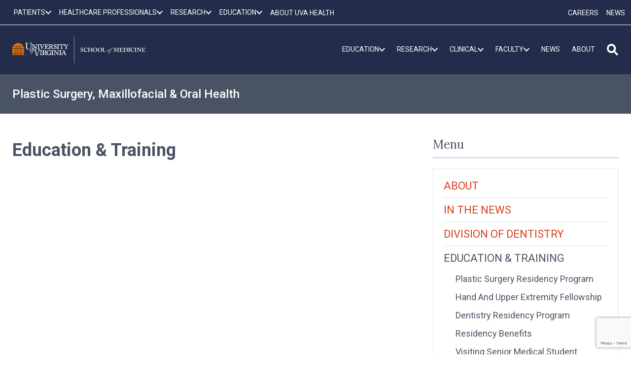

--- FILE ---
content_type: text/html; charset=UTF-8
request_url: https://med.virginia.edu/plastic-surgery-and-oral-health/residency-programs-and-education/
body_size: 72166
content:
	<!doctype html>
<html lang="en-US">

<head>
	<meta charset="UTF-8"><script type="text/javascript">(window.NREUM||(NREUM={})).init={ajax:{deny_list:["bam.nr-data.net"]},feature_flags:["soft_nav"]};(window.NREUM||(NREUM={})).loader_config={licenseKey:"91ac9cad59",applicationID:"118165818",browserID:"126546843"};;/*! For license information please see nr-loader-rum-1.308.0.min.js.LICENSE.txt */
(()=>{var e,t,r={163:(e,t,r)=>{"use strict";r.d(t,{j:()=>E});var n=r(384),i=r(1741);var a=r(2555);r(860).K7.genericEvents;const s="experimental.resources",o="register",c=e=>{if(!e||"string"!=typeof e)return!1;try{document.createDocumentFragment().querySelector(e)}catch{return!1}return!0};var d=r(2614),u=r(944),l=r(8122);const f="[data-nr-mask]",g=e=>(0,l.a)(e,(()=>{const e={feature_flags:[],experimental:{allow_registered_children:!1,resources:!1},mask_selector:"*",block_selector:"[data-nr-block]",mask_input_options:{color:!1,date:!1,"datetime-local":!1,email:!1,month:!1,number:!1,range:!1,search:!1,tel:!1,text:!1,time:!1,url:!1,week:!1,textarea:!1,select:!1,password:!0}};return{ajax:{deny_list:void 0,block_internal:!0,enabled:!0,autoStart:!0},api:{get allow_registered_children(){return e.feature_flags.includes(o)||e.experimental.allow_registered_children},set allow_registered_children(t){e.experimental.allow_registered_children=t},duplicate_registered_data:!1},browser_consent_mode:{enabled:!1},distributed_tracing:{enabled:void 0,exclude_newrelic_header:void 0,cors_use_newrelic_header:void 0,cors_use_tracecontext_headers:void 0,allowed_origins:void 0},get feature_flags(){return e.feature_flags},set feature_flags(t){e.feature_flags=t},generic_events:{enabled:!0,autoStart:!0},harvest:{interval:30},jserrors:{enabled:!0,autoStart:!0},logging:{enabled:!0,autoStart:!0},metrics:{enabled:!0,autoStart:!0},obfuscate:void 0,page_action:{enabled:!0},page_view_event:{enabled:!0,autoStart:!0},page_view_timing:{enabled:!0,autoStart:!0},performance:{capture_marks:!1,capture_measures:!1,capture_detail:!0,resources:{get enabled(){return e.feature_flags.includes(s)||e.experimental.resources},set enabled(t){e.experimental.resources=t},asset_types:[],first_party_domains:[],ignore_newrelic:!0}},privacy:{cookies_enabled:!0},proxy:{assets:void 0,beacon:void 0},session:{expiresMs:d.wk,inactiveMs:d.BB},session_replay:{autoStart:!0,enabled:!1,preload:!1,sampling_rate:10,error_sampling_rate:100,collect_fonts:!1,inline_images:!1,fix_stylesheets:!0,mask_all_inputs:!0,get mask_text_selector(){return e.mask_selector},set mask_text_selector(t){c(t)?e.mask_selector="".concat(t,",").concat(f):""===t||null===t?e.mask_selector=f:(0,u.R)(5,t)},get block_class(){return"nr-block"},get ignore_class(){return"nr-ignore"},get mask_text_class(){return"nr-mask"},get block_selector(){return e.block_selector},set block_selector(t){c(t)?e.block_selector+=",".concat(t):""!==t&&(0,u.R)(6,t)},get mask_input_options(){return e.mask_input_options},set mask_input_options(t){t&&"object"==typeof t?e.mask_input_options={...t,password:!0}:(0,u.R)(7,t)}},session_trace:{enabled:!0,autoStart:!0},soft_navigations:{enabled:!0,autoStart:!0},spa:{enabled:!0,autoStart:!0},ssl:void 0,user_actions:{enabled:!0,elementAttributes:["id","className","tagName","type"]}}})());var p=r(6154),m=r(9324);let h=0;const v={buildEnv:m.F3,distMethod:m.Xs,version:m.xv,originTime:p.WN},b={consented:!1},y={appMetadata:{},get consented(){return this.session?.state?.consent||b.consented},set consented(e){b.consented=e},customTransaction:void 0,denyList:void 0,disabled:!1,harvester:void 0,isolatedBacklog:!1,isRecording:!1,loaderType:void 0,maxBytes:3e4,obfuscator:void 0,onerror:void 0,ptid:void 0,releaseIds:{},session:void 0,timeKeeper:void 0,registeredEntities:[],jsAttributesMetadata:{bytes:0},get harvestCount(){return++h}},_=e=>{const t=(0,l.a)(e,y),r=Object.keys(v).reduce((e,t)=>(e[t]={value:v[t],writable:!1,configurable:!0,enumerable:!0},e),{});return Object.defineProperties(t,r)};var w=r(5701);const x=e=>{const t=e.startsWith("http");e+="/",r.p=t?e:"https://"+e};var R=r(7836),k=r(3241);const A={accountID:void 0,trustKey:void 0,agentID:void 0,licenseKey:void 0,applicationID:void 0,xpid:void 0},S=e=>(0,l.a)(e,A),T=new Set;function E(e,t={},r,s){let{init:o,info:c,loader_config:d,runtime:u={},exposed:l=!0}=t;if(!c){const e=(0,n.pV)();o=e.init,c=e.info,d=e.loader_config}e.init=g(o||{}),e.loader_config=S(d||{}),c.jsAttributes??={},p.bv&&(c.jsAttributes.isWorker=!0),e.info=(0,a.D)(c);const f=e.init,m=[c.beacon,c.errorBeacon];T.has(e.agentIdentifier)||(f.proxy.assets&&(x(f.proxy.assets),m.push(f.proxy.assets)),f.proxy.beacon&&m.push(f.proxy.beacon),e.beacons=[...m],function(e){const t=(0,n.pV)();Object.getOwnPropertyNames(i.W.prototype).forEach(r=>{const n=i.W.prototype[r];if("function"!=typeof n||"constructor"===n)return;let a=t[r];e[r]&&!1!==e.exposed&&"micro-agent"!==e.runtime?.loaderType&&(t[r]=(...t)=>{const n=e[r](...t);return a?a(...t):n})})}(e),(0,n.US)("activatedFeatures",w.B)),u.denyList=[...f.ajax.deny_list||[],...f.ajax.block_internal?m:[]],u.ptid=e.agentIdentifier,u.loaderType=r,e.runtime=_(u),T.has(e.agentIdentifier)||(e.ee=R.ee.get(e.agentIdentifier),e.exposed=l,(0,k.W)({agentIdentifier:e.agentIdentifier,drained:!!w.B?.[e.agentIdentifier],type:"lifecycle",name:"initialize",feature:void 0,data:e.config})),T.add(e.agentIdentifier)}},384:(e,t,r)=>{"use strict";r.d(t,{NT:()=>s,US:()=>u,Zm:()=>o,bQ:()=>d,dV:()=>c,pV:()=>l});var n=r(6154),i=r(1863),a=r(1910);const s={beacon:"bam.nr-data.net",errorBeacon:"bam.nr-data.net"};function o(){return n.gm.NREUM||(n.gm.NREUM={}),void 0===n.gm.newrelic&&(n.gm.newrelic=n.gm.NREUM),n.gm.NREUM}function c(){let e=o();return e.o||(e.o={ST:n.gm.setTimeout,SI:n.gm.setImmediate||n.gm.setInterval,CT:n.gm.clearTimeout,XHR:n.gm.XMLHttpRequest,REQ:n.gm.Request,EV:n.gm.Event,PR:n.gm.Promise,MO:n.gm.MutationObserver,FETCH:n.gm.fetch,WS:n.gm.WebSocket},(0,a.i)(...Object.values(e.o))),e}function d(e,t){let r=o();r.initializedAgents??={},t.initializedAt={ms:(0,i.t)(),date:new Date},r.initializedAgents[e]=t}function u(e,t){o()[e]=t}function l(){return function(){let e=o();const t=e.info||{};e.info={beacon:s.beacon,errorBeacon:s.errorBeacon,...t}}(),function(){let e=o();const t=e.init||{};e.init={...t}}(),c(),function(){let e=o();const t=e.loader_config||{};e.loader_config={...t}}(),o()}},782:(e,t,r)=>{"use strict";r.d(t,{T:()=>n});const n=r(860).K7.pageViewTiming},860:(e,t,r)=>{"use strict";r.d(t,{$J:()=>u,K7:()=>c,P3:()=>d,XX:()=>i,Yy:()=>o,df:()=>a,qY:()=>n,v4:()=>s});const n="events",i="jserrors",a="browser/blobs",s="rum",o="browser/logs",c={ajax:"ajax",genericEvents:"generic_events",jserrors:i,logging:"logging",metrics:"metrics",pageAction:"page_action",pageViewEvent:"page_view_event",pageViewTiming:"page_view_timing",sessionReplay:"session_replay",sessionTrace:"session_trace",softNav:"soft_navigations",spa:"spa"},d={[c.pageViewEvent]:1,[c.pageViewTiming]:2,[c.metrics]:3,[c.jserrors]:4,[c.spa]:5,[c.ajax]:6,[c.sessionTrace]:7,[c.softNav]:8,[c.sessionReplay]:9,[c.logging]:10,[c.genericEvents]:11},u={[c.pageViewEvent]:s,[c.pageViewTiming]:n,[c.ajax]:n,[c.spa]:n,[c.softNav]:n,[c.metrics]:i,[c.jserrors]:i,[c.sessionTrace]:a,[c.sessionReplay]:a,[c.logging]:o,[c.genericEvents]:"ins"}},944:(e,t,r)=>{"use strict";r.d(t,{R:()=>i});var n=r(3241);function i(e,t){"function"==typeof console.debug&&(console.debug("New Relic Warning: https://github.com/newrelic/newrelic-browser-agent/blob/main/docs/warning-codes.md#".concat(e),t),(0,n.W)({agentIdentifier:null,drained:null,type:"data",name:"warn",feature:"warn",data:{code:e,secondary:t}}))}},1687:(e,t,r)=>{"use strict";r.d(t,{Ak:()=>d,Ze:()=>f,x3:()=>u});var n=r(3241),i=r(7836),a=r(3606),s=r(860),o=r(2646);const c={};function d(e,t){const r={staged:!1,priority:s.P3[t]||0};l(e),c[e].get(t)||c[e].set(t,r)}function u(e,t){e&&c[e]&&(c[e].get(t)&&c[e].delete(t),p(e,t,!1),c[e].size&&g(e))}function l(e){if(!e)throw new Error("agentIdentifier required");c[e]||(c[e]=new Map)}function f(e="",t="feature",r=!1){if(l(e),!e||!c[e].get(t)||r)return p(e,t);c[e].get(t).staged=!0,g(e)}function g(e){const t=Array.from(c[e]);t.every(([e,t])=>t.staged)&&(t.sort((e,t)=>e[1].priority-t[1].priority),t.forEach(([t])=>{c[e].delete(t),p(e,t)}))}function p(e,t,r=!0){const s=e?i.ee.get(e):i.ee,c=a.i.handlers;if(!s.aborted&&s.backlog&&c){if((0,n.W)({agentIdentifier:e,type:"lifecycle",name:"drain",feature:t}),r){const e=s.backlog[t],r=c[t];if(r){for(let t=0;e&&t<e.length;++t)m(e[t],r);Object.entries(r).forEach(([e,t])=>{Object.values(t||{}).forEach(t=>{t[0]?.on&&t[0]?.context()instanceof o.y&&t[0].on(e,t[1])})})}}s.isolatedBacklog||delete c[t],s.backlog[t]=null,s.emit("drain-"+t,[])}}function m(e,t){var r=e[1];Object.values(t[r]||{}).forEach(t=>{var r=e[0];if(t[0]===r){var n=t[1],i=e[3],a=e[2];n.apply(i,a)}})}},1738:(e,t,r)=>{"use strict";r.d(t,{U:()=>g,Y:()=>f});var n=r(3241),i=r(9908),a=r(1863),s=r(944),o=r(5701),c=r(3969),d=r(8362),u=r(860),l=r(4261);function f(e,t,r,a){const f=a||r;!f||f[e]&&f[e]!==d.d.prototype[e]||(f[e]=function(){(0,i.p)(c.xV,["API/"+e+"/called"],void 0,u.K7.metrics,r.ee),(0,n.W)({agentIdentifier:r.agentIdentifier,drained:!!o.B?.[r.agentIdentifier],type:"data",name:"api",feature:l.Pl+e,data:{}});try{return t.apply(this,arguments)}catch(e){(0,s.R)(23,e)}})}function g(e,t,r,n,s){const o=e.info;null===r?delete o.jsAttributes[t]:o.jsAttributes[t]=r,(s||null===r)&&(0,i.p)(l.Pl+n,[(0,a.t)(),t,r],void 0,"session",e.ee)}},1741:(e,t,r)=>{"use strict";r.d(t,{W:()=>a});var n=r(944),i=r(4261);class a{#e(e,...t){if(this[e]!==a.prototype[e])return this[e](...t);(0,n.R)(35,e)}addPageAction(e,t){return this.#e(i.hG,e,t)}register(e){return this.#e(i.eY,e)}recordCustomEvent(e,t){return this.#e(i.fF,e,t)}setPageViewName(e,t){return this.#e(i.Fw,e,t)}setCustomAttribute(e,t,r){return this.#e(i.cD,e,t,r)}noticeError(e,t){return this.#e(i.o5,e,t)}setUserId(e,t=!1){return this.#e(i.Dl,e,t)}setApplicationVersion(e){return this.#e(i.nb,e)}setErrorHandler(e){return this.#e(i.bt,e)}addRelease(e,t){return this.#e(i.k6,e,t)}log(e,t){return this.#e(i.$9,e,t)}start(){return this.#e(i.d3)}finished(e){return this.#e(i.BL,e)}recordReplay(){return this.#e(i.CH)}pauseReplay(){return this.#e(i.Tb)}addToTrace(e){return this.#e(i.U2,e)}setCurrentRouteName(e){return this.#e(i.PA,e)}interaction(e){return this.#e(i.dT,e)}wrapLogger(e,t,r){return this.#e(i.Wb,e,t,r)}measure(e,t){return this.#e(i.V1,e,t)}consent(e){return this.#e(i.Pv,e)}}},1863:(e,t,r)=>{"use strict";function n(){return Math.floor(performance.now())}r.d(t,{t:()=>n})},1910:(e,t,r)=>{"use strict";r.d(t,{i:()=>a});var n=r(944);const i=new Map;function a(...e){return e.every(e=>{if(i.has(e))return i.get(e);const t="function"==typeof e?e.toString():"",r=t.includes("[native code]"),a=t.includes("nrWrapper");return r||a||(0,n.R)(64,e?.name||t),i.set(e,r),r})}},2555:(e,t,r)=>{"use strict";r.d(t,{D:()=>o,f:()=>s});var n=r(384),i=r(8122);const a={beacon:n.NT.beacon,errorBeacon:n.NT.errorBeacon,licenseKey:void 0,applicationID:void 0,sa:void 0,queueTime:void 0,applicationTime:void 0,ttGuid:void 0,user:void 0,account:void 0,product:void 0,extra:void 0,jsAttributes:{},userAttributes:void 0,atts:void 0,transactionName:void 0,tNamePlain:void 0};function s(e){try{return!!e.licenseKey&&!!e.errorBeacon&&!!e.applicationID}catch(e){return!1}}const o=e=>(0,i.a)(e,a)},2614:(e,t,r)=>{"use strict";r.d(t,{BB:()=>s,H3:()=>n,g:()=>d,iL:()=>c,tS:()=>o,uh:()=>i,wk:()=>a});const n="NRBA",i="SESSION",a=144e5,s=18e5,o={STARTED:"session-started",PAUSE:"session-pause",RESET:"session-reset",RESUME:"session-resume",UPDATE:"session-update"},c={SAME_TAB:"same-tab",CROSS_TAB:"cross-tab"},d={OFF:0,FULL:1,ERROR:2}},2646:(e,t,r)=>{"use strict";r.d(t,{y:()=>n});class n{constructor(e){this.contextId=e}}},2843:(e,t,r)=>{"use strict";r.d(t,{G:()=>a,u:()=>i});var n=r(3878);function i(e,t=!1,r,i){(0,n.DD)("visibilitychange",function(){if(t)return void("hidden"===document.visibilityState&&e());e(document.visibilityState)},r,i)}function a(e,t,r){(0,n.sp)("pagehide",e,t,r)}},3241:(e,t,r)=>{"use strict";r.d(t,{W:()=>a});var n=r(6154);const i="newrelic";function a(e={}){try{n.gm.dispatchEvent(new CustomEvent(i,{detail:e}))}catch(e){}}},3606:(e,t,r)=>{"use strict";r.d(t,{i:()=>a});var n=r(9908);a.on=s;var i=a.handlers={};function a(e,t,r,a){s(a||n.d,i,e,t,r)}function s(e,t,r,i,a){a||(a="feature"),e||(e=n.d);var s=t[a]=t[a]||{};(s[r]=s[r]||[]).push([e,i])}},3878:(e,t,r)=>{"use strict";function n(e,t){return{capture:e,passive:!1,signal:t}}function i(e,t,r=!1,i){window.addEventListener(e,t,n(r,i))}function a(e,t,r=!1,i){document.addEventListener(e,t,n(r,i))}r.d(t,{DD:()=>a,jT:()=>n,sp:()=>i})},3969:(e,t,r)=>{"use strict";r.d(t,{TZ:()=>n,XG:()=>o,rs:()=>i,xV:()=>s,z_:()=>a});const n=r(860).K7.metrics,i="sm",a="cm",s="storeSupportabilityMetrics",o="storeEventMetrics"},4234:(e,t,r)=>{"use strict";r.d(t,{W:()=>a});var n=r(7836),i=r(1687);class a{constructor(e,t){this.agentIdentifier=e,this.ee=n.ee.get(e),this.featureName=t,this.blocked=!1}deregisterDrain(){(0,i.x3)(this.agentIdentifier,this.featureName)}}},4261:(e,t,r)=>{"use strict";r.d(t,{$9:()=>d,BL:()=>o,CH:()=>g,Dl:()=>_,Fw:()=>y,PA:()=>h,Pl:()=>n,Pv:()=>k,Tb:()=>l,U2:()=>a,V1:()=>R,Wb:()=>x,bt:()=>b,cD:()=>v,d3:()=>w,dT:()=>c,eY:()=>p,fF:()=>f,hG:()=>i,k6:()=>s,nb:()=>m,o5:()=>u});const n="api-",i="addPageAction",a="addToTrace",s="addRelease",o="finished",c="interaction",d="log",u="noticeError",l="pauseReplay",f="recordCustomEvent",g="recordReplay",p="register",m="setApplicationVersion",h="setCurrentRouteName",v="setCustomAttribute",b="setErrorHandler",y="setPageViewName",_="setUserId",w="start",x="wrapLogger",R="measure",k="consent"},5289:(e,t,r)=>{"use strict";r.d(t,{GG:()=>s,Qr:()=>c,sB:()=>o});var n=r(3878),i=r(6389);function a(){return"undefined"==typeof document||"complete"===document.readyState}function s(e,t){if(a())return e();const r=(0,i.J)(e),s=setInterval(()=>{a()&&(clearInterval(s),r())},500);(0,n.sp)("load",r,t)}function o(e){if(a())return e();(0,n.DD)("DOMContentLoaded",e)}function c(e){if(a())return e();(0,n.sp)("popstate",e)}},5607:(e,t,r)=>{"use strict";r.d(t,{W:()=>n});const n=(0,r(9566).bz)()},5701:(e,t,r)=>{"use strict";r.d(t,{B:()=>a,t:()=>s});var n=r(3241);const i=new Set,a={};function s(e,t){const r=t.agentIdentifier;a[r]??={},e&&"object"==typeof e&&(i.has(r)||(t.ee.emit("rumresp",[e]),a[r]=e,i.add(r),(0,n.W)({agentIdentifier:r,loaded:!0,drained:!0,type:"lifecycle",name:"load",feature:void 0,data:e})))}},6154:(e,t,r)=>{"use strict";r.d(t,{OF:()=>c,RI:()=>i,WN:()=>u,bv:()=>a,eN:()=>l,gm:()=>s,mw:()=>o,sb:()=>d});var n=r(1863);const i="undefined"!=typeof window&&!!window.document,a="undefined"!=typeof WorkerGlobalScope&&("undefined"!=typeof self&&self instanceof WorkerGlobalScope&&self.navigator instanceof WorkerNavigator||"undefined"!=typeof globalThis&&globalThis instanceof WorkerGlobalScope&&globalThis.navigator instanceof WorkerNavigator),s=i?window:"undefined"!=typeof WorkerGlobalScope&&("undefined"!=typeof self&&self instanceof WorkerGlobalScope&&self||"undefined"!=typeof globalThis&&globalThis instanceof WorkerGlobalScope&&globalThis),o=Boolean("hidden"===s?.document?.visibilityState),c=/iPad|iPhone|iPod/.test(s.navigator?.userAgent),d=c&&"undefined"==typeof SharedWorker,u=((()=>{const e=s.navigator?.userAgent?.match(/Firefox[/\s](\d+\.\d+)/);Array.isArray(e)&&e.length>=2&&e[1]})(),Date.now()-(0,n.t)()),l=()=>"undefined"!=typeof PerformanceNavigationTiming&&s?.performance?.getEntriesByType("navigation")?.[0]?.responseStart},6389:(e,t,r)=>{"use strict";function n(e,t=500,r={}){const n=r?.leading||!1;let i;return(...r)=>{n&&void 0===i&&(e.apply(this,r),i=setTimeout(()=>{i=clearTimeout(i)},t)),n||(clearTimeout(i),i=setTimeout(()=>{e.apply(this,r)},t))}}function i(e){let t=!1;return(...r)=>{t||(t=!0,e.apply(this,r))}}r.d(t,{J:()=>i,s:()=>n})},6630:(e,t,r)=>{"use strict";r.d(t,{T:()=>n});const n=r(860).K7.pageViewEvent},7699:(e,t,r)=>{"use strict";r.d(t,{It:()=>a,KC:()=>o,No:()=>i,qh:()=>s});var n=r(860);const i=16e3,a=1e6,s="SESSION_ERROR",o={[n.K7.logging]:!0,[n.K7.genericEvents]:!1,[n.K7.jserrors]:!1,[n.K7.ajax]:!1}},7836:(e,t,r)=>{"use strict";r.d(t,{P:()=>o,ee:()=>c});var n=r(384),i=r(8990),a=r(2646),s=r(5607);const o="nr@context:".concat(s.W),c=function e(t,r){var n={},s={},u={},l=!1;try{l=16===r.length&&d.initializedAgents?.[r]?.runtime.isolatedBacklog}catch(e){}var f={on:p,addEventListener:p,removeEventListener:function(e,t){var r=n[e];if(!r)return;for(var i=0;i<r.length;i++)r[i]===t&&r.splice(i,1)},emit:function(e,r,n,i,a){!1!==a&&(a=!0);if(c.aborted&&!i)return;t&&a&&t.emit(e,r,n);var o=g(n);m(e).forEach(e=>{e.apply(o,r)});var d=v()[s[e]];d&&d.push([f,e,r,o]);return o},get:h,listeners:m,context:g,buffer:function(e,t){const r=v();if(t=t||"feature",f.aborted)return;Object.entries(e||{}).forEach(([e,n])=>{s[n]=t,t in r||(r[t]=[])})},abort:function(){f._aborted=!0,Object.keys(f.backlog).forEach(e=>{delete f.backlog[e]})},isBuffering:function(e){return!!v()[s[e]]},debugId:r,backlog:l?{}:t&&"object"==typeof t.backlog?t.backlog:{},isolatedBacklog:l};return Object.defineProperty(f,"aborted",{get:()=>{let e=f._aborted||!1;return e||(t&&(e=t.aborted),e)}}),f;function g(e){return e&&e instanceof a.y?e:e?(0,i.I)(e,o,()=>new a.y(o)):new a.y(o)}function p(e,t){n[e]=m(e).concat(t)}function m(e){return n[e]||[]}function h(t){return u[t]=u[t]||e(f,t)}function v(){return f.backlog}}(void 0,"globalEE"),d=(0,n.Zm)();d.ee||(d.ee=c)},8122:(e,t,r)=>{"use strict";r.d(t,{a:()=>i});var n=r(944);function i(e,t){try{if(!e||"object"!=typeof e)return(0,n.R)(3);if(!t||"object"!=typeof t)return(0,n.R)(4);const r=Object.create(Object.getPrototypeOf(t),Object.getOwnPropertyDescriptors(t)),a=0===Object.keys(r).length?e:r;for(let s in a)if(void 0!==e[s])try{if(null===e[s]){r[s]=null;continue}Array.isArray(e[s])&&Array.isArray(t[s])?r[s]=Array.from(new Set([...e[s],...t[s]])):"object"==typeof e[s]&&"object"==typeof t[s]?r[s]=i(e[s],t[s]):r[s]=e[s]}catch(e){r[s]||(0,n.R)(1,e)}return r}catch(e){(0,n.R)(2,e)}}},8362:(e,t,r)=>{"use strict";r.d(t,{d:()=>a});var n=r(9566),i=r(1741);class a extends i.W{agentIdentifier=(0,n.LA)(16)}},8374:(e,t,r)=>{r.nc=(()=>{try{return document?.currentScript?.nonce}catch(e){}return""})()},8990:(e,t,r)=>{"use strict";r.d(t,{I:()=>i});var n=Object.prototype.hasOwnProperty;function i(e,t,r){if(n.call(e,t))return e[t];var i=r();if(Object.defineProperty&&Object.keys)try{return Object.defineProperty(e,t,{value:i,writable:!0,enumerable:!1}),i}catch(e){}return e[t]=i,i}},9324:(e,t,r)=>{"use strict";r.d(t,{F3:()=>i,Xs:()=>a,xv:()=>n});const n="1.308.0",i="PROD",a="CDN"},9566:(e,t,r)=>{"use strict";r.d(t,{LA:()=>o,bz:()=>s});var n=r(6154);const i="xxxxxxxx-xxxx-4xxx-yxxx-xxxxxxxxxxxx";function a(e,t){return e?15&e[t]:16*Math.random()|0}function s(){const e=n.gm?.crypto||n.gm?.msCrypto;let t,r=0;return e&&e.getRandomValues&&(t=e.getRandomValues(new Uint8Array(30))),i.split("").map(e=>"x"===e?a(t,r++).toString(16):"y"===e?(3&a()|8).toString(16):e).join("")}function o(e){const t=n.gm?.crypto||n.gm?.msCrypto;let r,i=0;t&&t.getRandomValues&&(r=t.getRandomValues(new Uint8Array(e)));const s=[];for(var o=0;o<e;o++)s.push(a(r,i++).toString(16));return s.join("")}},9908:(e,t,r)=>{"use strict";r.d(t,{d:()=>n,p:()=>i});var n=r(7836).ee.get("handle");function i(e,t,r,i,a){a?(a.buffer([e],i),a.emit(e,t,r)):(n.buffer([e],i),n.emit(e,t,r))}}},n={};function i(e){var t=n[e];if(void 0!==t)return t.exports;var a=n[e]={exports:{}};return r[e](a,a.exports,i),a.exports}i.m=r,i.d=(e,t)=>{for(var r in t)i.o(t,r)&&!i.o(e,r)&&Object.defineProperty(e,r,{enumerable:!0,get:t[r]})},i.f={},i.e=e=>Promise.all(Object.keys(i.f).reduce((t,r)=>(i.f[r](e,t),t),[])),i.u=e=>"nr-rum-1.308.0.min.js",i.o=(e,t)=>Object.prototype.hasOwnProperty.call(e,t),e={},t="NRBA-1.308.0.PROD:",i.l=(r,n,a,s)=>{if(e[r])e[r].push(n);else{var o,c;if(void 0!==a)for(var d=document.getElementsByTagName("script"),u=0;u<d.length;u++){var l=d[u];if(l.getAttribute("src")==r||l.getAttribute("data-webpack")==t+a){o=l;break}}if(!o){c=!0;var f={296:"sha512-+MIMDsOcckGXa1EdWHqFNv7P+JUkd5kQwCBr3KE6uCvnsBNUrdSt4a/3/L4j4TxtnaMNjHpza2/erNQbpacJQA=="};(o=document.createElement("script")).charset="utf-8",i.nc&&o.setAttribute("nonce",i.nc),o.setAttribute("data-webpack",t+a),o.src=r,0!==o.src.indexOf(window.location.origin+"/")&&(o.crossOrigin="anonymous"),f[s]&&(o.integrity=f[s])}e[r]=[n];var g=(t,n)=>{o.onerror=o.onload=null,clearTimeout(p);var i=e[r];if(delete e[r],o.parentNode&&o.parentNode.removeChild(o),i&&i.forEach(e=>e(n)),t)return t(n)},p=setTimeout(g.bind(null,void 0,{type:"timeout",target:o}),12e4);o.onerror=g.bind(null,o.onerror),o.onload=g.bind(null,o.onload),c&&document.head.appendChild(o)}},i.r=e=>{"undefined"!=typeof Symbol&&Symbol.toStringTag&&Object.defineProperty(e,Symbol.toStringTag,{value:"Module"}),Object.defineProperty(e,"__esModule",{value:!0})},i.p="https://js-agent.newrelic.com/",(()=>{var e={374:0,840:0};i.f.j=(t,r)=>{var n=i.o(e,t)?e[t]:void 0;if(0!==n)if(n)r.push(n[2]);else{var a=new Promise((r,i)=>n=e[t]=[r,i]);r.push(n[2]=a);var s=i.p+i.u(t),o=new Error;i.l(s,r=>{if(i.o(e,t)&&(0!==(n=e[t])&&(e[t]=void 0),n)){var a=r&&("load"===r.type?"missing":r.type),s=r&&r.target&&r.target.src;o.message="Loading chunk "+t+" failed: ("+a+": "+s+")",o.name="ChunkLoadError",o.type=a,o.request=s,n[1](o)}},"chunk-"+t,t)}};var t=(t,r)=>{var n,a,[s,o,c]=r,d=0;if(s.some(t=>0!==e[t])){for(n in o)i.o(o,n)&&(i.m[n]=o[n]);if(c)c(i)}for(t&&t(r);d<s.length;d++)a=s[d],i.o(e,a)&&e[a]&&e[a][0](),e[a]=0},r=self["webpackChunk:NRBA-1.308.0.PROD"]=self["webpackChunk:NRBA-1.308.0.PROD"]||[];r.forEach(t.bind(null,0)),r.push=t.bind(null,r.push.bind(r))})(),(()=>{"use strict";i(8374);var e=i(8362),t=i(860);const r=Object.values(t.K7);var n=i(163);var a=i(9908),s=i(1863),o=i(4261),c=i(1738);var d=i(1687),u=i(4234),l=i(5289),f=i(6154),g=i(944),p=i(384);const m=e=>f.RI&&!0===e?.privacy.cookies_enabled;function h(e){return!!(0,p.dV)().o.MO&&m(e)&&!0===e?.session_trace.enabled}var v=i(6389),b=i(7699);class y extends u.W{constructor(e,t){super(e.agentIdentifier,t),this.agentRef=e,this.abortHandler=void 0,this.featAggregate=void 0,this.loadedSuccessfully=void 0,this.onAggregateImported=new Promise(e=>{this.loadedSuccessfully=e}),this.deferred=Promise.resolve(),!1===e.init[this.featureName].autoStart?this.deferred=new Promise((t,r)=>{this.ee.on("manual-start-all",(0,v.J)(()=>{(0,d.Ak)(e.agentIdentifier,this.featureName),t()}))}):(0,d.Ak)(e.agentIdentifier,t)}importAggregator(e,t,r={}){if(this.featAggregate)return;const n=async()=>{let n;await this.deferred;try{if(m(e.init)){const{setupAgentSession:t}=await i.e(296).then(i.bind(i,3305));n=t(e)}}catch(e){(0,g.R)(20,e),this.ee.emit("internal-error",[e]),(0,a.p)(b.qh,[e],void 0,this.featureName,this.ee)}try{if(!this.#t(this.featureName,n,e.init))return(0,d.Ze)(this.agentIdentifier,this.featureName),void this.loadedSuccessfully(!1);const{Aggregate:i}=await t();this.featAggregate=new i(e,r),e.runtime.harvester.initializedAggregates.push(this.featAggregate),this.loadedSuccessfully(!0)}catch(e){(0,g.R)(34,e),this.abortHandler?.(),(0,d.Ze)(this.agentIdentifier,this.featureName,!0),this.loadedSuccessfully(!1),this.ee&&this.ee.abort()}};f.RI?(0,l.GG)(()=>n(),!0):n()}#t(e,r,n){if(this.blocked)return!1;switch(e){case t.K7.sessionReplay:return h(n)&&!!r;case t.K7.sessionTrace:return!!r;default:return!0}}}var _=i(6630),w=i(2614),x=i(3241);class R extends y{static featureName=_.T;constructor(e){var t;super(e,_.T),this.setupInspectionEvents(e.agentIdentifier),t=e,(0,c.Y)(o.Fw,function(e,r){"string"==typeof e&&("/"!==e.charAt(0)&&(e="/"+e),t.runtime.customTransaction=(r||"http://custom.transaction")+e,(0,a.p)(o.Pl+o.Fw,[(0,s.t)()],void 0,void 0,t.ee))},t),this.importAggregator(e,()=>i.e(296).then(i.bind(i,3943)))}setupInspectionEvents(e){const t=(t,r)=>{t&&(0,x.W)({agentIdentifier:e,timeStamp:t.timeStamp,loaded:"complete"===t.target.readyState,type:"window",name:r,data:t.target.location+""})};(0,l.sB)(e=>{t(e,"DOMContentLoaded")}),(0,l.GG)(e=>{t(e,"load")}),(0,l.Qr)(e=>{t(e,"navigate")}),this.ee.on(w.tS.UPDATE,(t,r)=>{(0,x.W)({agentIdentifier:e,type:"lifecycle",name:"session",data:r})})}}class k extends e.d{constructor(e){var t;(super(),f.gm)?(this.features={},(0,p.bQ)(this.agentIdentifier,this),this.desiredFeatures=new Set(e.features||[]),this.desiredFeatures.add(R),(0,n.j)(this,e,e.loaderType||"agent"),t=this,(0,c.Y)(o.cD,function(e,r,n=!1){if("string"==typeof e){if(["string","number","boolean"].includes(typeof r)||null===r)return(0,c.U)(t,e,r,o.cD,n);(0,g.R)(40,typeof r)}else(0,g.R)(39,typeof e)},t),function(e){(0,c.Y)(o.Dl,function(t,r=!1){if("string"!=typeof t&&null!==t)return void(0,g.R)(41,typeof t);const n=e.info.jsAttributes["enduser.id"];r&&null!=n&&n!==t?(0,a.p)(o.Pl+"setUserIdAndResetSession",[t],void 0,"session",e.ee):(0,c.U)(e,"enduser.id",t,o.Dl,!0)},e)}(this),function(e){(0,c.Y)(o.nb,function(t){if("string"==typeof t||null===t)return(0,c.U)(e,"application.version",t,o.nb,!1);(0,g.R)(42,typeof t)},e)}(this),function(e){(0,c.Y)(o.d3,function(){e.ee.emit("manual-start-all")},e)}(this),function(e){(0,c.Y)(o.Pv,function(t=!0){if("boolean"==typeof t){if((0,a.p)(o.Pl+o.Pv,[t],void 0,"session",e.ee),e.runtime.consented=t,t){const t=e.features.page_view_event;t.onAggregateImported.then(e=>{const r=t.featAggregate;e&&!r.sentRum&&r.sendRum()})}}else(0,g.R)(65,typeof t)},e)}(this),this.run()):(0,g.R)(21)}get config(){return{info:this.info,init:this.init,loader_config:this.loader_config,runtime:this.runtime}}get api(){return this}run(){try{const e=function(e){const t={};return r.forEach(r=>{t[r]=!!e[r]?.enabled}),t}(this.init),n=[...this.desiredFeatures];n.sort((e,r)=>t.P3[e.featureName]-t.P3[r.featureName]),n.forEach(r=>{if(!e[r.featureName]&&r.featureName!==t.K7.pageViewEvent)return;if(r.featureName===t.K7.spa)return void(0,g.R)(67);const n=function(e){switch(e){case t.K7.ajax:return[t.K7.jserrors];case t.K7.sessionTrace:return[t.K7.ajax,t.K7.pageViewEvent];case t.K7.sessionReplay:return[t.K7.sessionTrace];case t.K7.pageViewTiming:return[t.K7.pageViewEvent];default:return[]}}(r.featureName).filter(e=>!(e in this.features));n.length>0&&(0,g.R)(36,{targetFeature:r.featureName,missingDependencies:n}),this.features[r.featureName]=new r(this)})}catch(e){(0,g.R)(22,e);for(const e in this.features)this.features[e].abortHandler?.();const t=(0,p.Zm)();delete t.initializedAgents[this.agentIdentifier]?.features,delete this.sharedAggregator;return t.ee.get(this.agentIdentifier).abort(),!1}}}var A=i(2843),S=i(782);class T extends y{static featureName=S.T;constructor(e){super(e,S.T),f.RI&&((0,A.u)(()=>(0,a.p)("docHidden",[(0,s.t)()],void 0,S.T,this.ee),!0),(0,A.G)(()=>(0,a.p)("winPagehide",[(0,s.t)()],void 0,S.T,this.ee)),this.importAggregator(e,()=>i.e(296).then(i.bind(i,2117))))}}var E=i(3969);class I extends y{static featureName=E.TZ;constructor(e){super(e,E.TZ),f.RI&&document.addEventListener("securitypolicyviolation",e=>{(0,a.p)(E.xV,["Generic/CSPViolation/Detected"],void 0,this.featureName,this.ee)}),this.importAggregator(e,()=>i.e(296).then(i.bind(i,9623)))}}new k({features:[R,T,I],loaderType:"lite"})})()})();</script>
	<title>Education &amp; Training - Plastic Surgery, Maxillofacial &amp; Oral Health</title>
	<meta name="viewport" content="width=device-width, initial-scale=1" />
	<link rel="shortcut icon" href="https://med.virginia.edu/plastic-surgery-and-oral-health/wp-content/themes/uvasom_twentynineteen/images/favicon.ico">
	<link rel="apple-touch-icon" href="https://med.virginia.edu/plastic-surgery-and-oral-health/wp-content/themes/uvasom_twentynineteen/images/apple-touch-icon-144x144.png">
	<!-- Google Tag Manager -->
	<script>
		(function(w, d, s, l, i) {
			w[l] = w[l] || [];
			w[l].push({
				'gtm.start': new Date().getTime(),
				event: 'gtm.js'
			});
			var f = d.getElementsByTagName(s)[0],
				j = d.createElement(s),
				dl = l != 'dataLayer' ? '&l=' + l : '';
			j.async = true;
			j.src =
				'https://www.googletagmanager.com/gtm.js?id=' + i + dl;
			f.parentNode.insertBefore(j, f);
		})(window, document, 'script', 'dataLayer', 'GTM-N89DSWL');
	</script>
	<!-- End Google Tag Manager -->
	<meta name='robots' content='index, follow, max-image-preview:large, max-snippet:-1, max-video-preview:-1' />

	<!-- This site is optimized with the Yoast SEO plugin v26.1.1 - https://yoast.com/wordpress/plugins/seo/ -->
	<meta name="description" content="Find out more about the Plastic Surgery, Maxillofacial, and Dentistry residency programs at UVA&#039;s School of Medicine." />
	<link rel="canonical" href="https://med.virginia.edu/plastic-surgery-and-oral-health/residency-programs-and-education/" />
	<meta property="og:locale" content="en_US" />
	<meta property="og:type" content="article" />
	<meta property="og:title" content="Education &amp; Training - Plastic Surgery, Maxillofacial &amp; Oral Health" />
	<meta property="og:description" content="Find out more about the Plastic Surgery, Maxillofacial, and Dentistry residency programs at UVA&#039;s School of Medicine." />
	<meta property="og:url" content="https://med.virginia.edu/plastic-surgery-and-oral-health/residency-programs-and-education/" />
	<meta property="og:site_name" content="Plastic Surgery, Maxillofacial &amp; Oral Health" />
	<meta property="article:modified_time" content="2024-03-13T17:41:21+00:00" />
	<meta name="twitter:card" content="summary_large_image" />
	<meta name="twitter:label1" content="Est. reading time" />
	<meta name="twitter:data1" content="1 minute" />
	<script type="application/ld+json" class="yoast-schema-graph">{"@context":"https://schema.org","@graph":[{"@type":"WebPage","@id":"https://med.virginia.edu/plastic-surgery-and-oral-health/residency-programs-and-education/","url":"https://med.virginia.edu/plastic-surgery-and-oral-health/residency-programs-and-education/","name":"Education &amp; Training - Plastic Surgery, Maxillofacial &amp; Oral Health","isPartOf":{"@id":"https://med.virginia.edu/plastic-surgery-and-oral-health/#website"},"datePublished":"2015-11-10T14:43:31+00:00","dateModified":"2024-03-13T17:41:21+00:00","description":"Find out more about the Plastic Surgery, Maxillofacial, and Dentistry residency programs at UVA's School of Medicine.","breadcrumb":{"@id":"https://med.virginia.edu/plastic-surgery-and-oral-health/residency-programs-and-education/#breadcrumb"},"inLanguage":"en-US","potentialAction":[{"@type":"ReadAction","target":["https://med.virginia.edu/plastic-surgery-and-oral-health/residency-programs-and-education/"]}]},{"@type":"BreadcrumbList","@id":"https://med.virginia.edu/plastic-surgery-and-oral-health/residency-programs-and-education/#breadcrumb","itemListElement":[{"@type":"ListItem","position":1,"name":"Home","item":"https://med.virginia.edu/plastic-surgery-and-oral-health/"},{"@type":"ListItem","position":2,"name":"Education &amp; Training"}]},{"@type":"WebSite","@id":"https://med.virginia.edu/plastic-surgery-and-oral-health/#website","url":"https://med.virginia.edu/plastic-surgery-and-oral-health/","name":"Plastic Surgery, Maxillofacial &amp; Oral Health","description":"","potentialAction":[{"@type":"SearchAction","target":{"@type":"EntryPoint","urlTemplate":"https://med.virginia.edu/plastic-surgery-and-oral-health/?s={search_term_string}"},"query-input":{"@type":"PropertyValueSpecification","valueRequired":true,"valueName":"search_term_string"}}],"inLanguage":"en-US"}]}</script>
	<!-- / Yoast SEO plugin. -->


<link rel='dns-prefetch' href='//med.virginia.edu' />
<link rel='dns-prefetch' href='//www.google.com' />
<link rel="alternate" type="application/rss+xml" title="Plastic Surgery, Maxillofacial &amp; Oral Health &raquo; Feed" href="https://med.virginia.edu/plastic-surgery-and-oral-health/feed/" />
<link rel="alternate" type="application/rss+xml" title="Plastic Surgery, Maxillofacial &amp; Oral Health &raquo; Comments Feed" href="https://med.virginia.edu/plastic-surgery-and-oral-health/comments/feed/" />
<link rel='stylesheet' id='wp-block-library-css' href='https://med.virginia.edu/plastic-surgery-and-oral-health/wp-includes/css/dist/block-library/style.min.css?ver=6.8.3' type='text/css' media='all' />
<style id='classic-theme-styles-inline-css' type='text/css'>
/*! This file is auto-generated */
.wp-block-button__link{color:#fff;background-color:#32373c;border-radius:9999px;box-shadow:none;text-decoration:none;padding:calc(.667em + 2px) calc(1.333em + 2px);font-size:1.125em}.wp-block-file__button{background:#32373c;color:#fff;text-decoration:none}
</style>
<style id='global-styles-inline-css' type='text/css'>
:root{--wp--preset--aspect-ratio--square: 1;--wp--preset--aspect-ratio--4-3: 4/3;--wp--preset--aspect-ratio--3-4: 3/4;--wp--preset--aspect-ratio--3-2: 3/2;--wp--preset--aspect-ratio--2-3: 2/3;--wp--preset--aspect-ratio--16-9: 16/9;--wp--preset--aspect-ratio--9-16: 9/16;--wp--preset--color--black: #000000;--wp--preset--color--cyan-bluish-gray: #abb8c3;--wp--preset--color--white: #ffffff;--wp--preset--color--pale-pink: #f78da7;--wp--preset--color--vivid-red: #cf2e2e;--wp--preset--color--luminous-vivid-orange: #ff6900;--wp--preset--color--luminous-vivid-amber: #fcb900;--wp--preset--color--light-green-cyan: #7bdcb5;--wp--preset--color--vivid-green-cyan: #00d084;--wp--preset--color--pale-cyan-blue: #8ed1fc;--wp--preset--color--vivid-cyan-blue: #0693e3;--wp--preset--color--vivid-purple: #9b51e0;--wp--preset--gradient--vivid-cyan-blue-to-vivid-purple: linear-gradient(135deg,rgba(6,147,227,1) 0%,rgb(155,81,224) 100%);--wp--preset--gradient--light-green-cyan-to-vivid-green-cyan: linear-gradient(135deg,rgb(122,220,180) 0%,rgb(0,208,130) 100%);--wp--preset--gradient--luminous-vivid-amber-to-luminous-vivid-orange: linear-gradient(135deg,rgba(252,185,0,1) 0%,rgba(255,105,0,1) 100%);--wp--preset--gradient--luminous-vivid-orange-to-vivid-red: linear-gradient(135deg,rgba(255,105,0,1) 0%,rgb(207,46,46) 100%);--wp--preset--gradient--very-light-gray-to-cyan-bluish-gray: linear-gradient(135deg,rgb(238,238,238) 0%,rgb(169,184,195) 100%);--wp--preset--gradient--cool-to-warm-spectrum: linear-gradient(135deg,rgb(74,234,220) 0%,rgb(151,120,209) 20%,rgb(207,42,186) 40%,rgb(238,44,130) 60%,rgb(251,105,98) 80%,rgb(254,248,76) 100%);--wp--preset--gradient--blush-light-purple: linear-gradient(135deg,rgb(255,206,236) 0%,rgb(152,150,240) 100%);--wp--preset--gradient--blush-bordeaux: linear-gradient(135deg,rgb(254,205,165) 0%,rgb(254,45,45) 50%,rgb(107,0,62) 100%);--wp--preset--gradient--luminous-dusk: linear-gradient(135deg,rgb(255,203,112) 0%,rgb(199,81,192) 50%,rgb(65,88,208) 100%);--wp--preset--gradient--pale-ocean: linear-gradient(135deg,rgb(255,245,203) 0%,rgb(182,227,212) 50%,rgb(51,167,181) 100%);--wp--preset--gradient--electric-grass: linear-gradient(135deg,rgb(202,248,128) 0%,rgb(113,206,126) 100%);--wp--preset--gradient--midnight: linear-gradient(135deg,rgb(2,3,129) 0%,rgb(40,116,252) 100%);--wp--preset--font-size--small: 13px;--wp--preset--font-size--medium: 20px;--wp--preset--font-size--large: 36px;--wp--preset--font-size--x-large: 42px;--wp--preset--spacing--20: 0.44rem;--wp--preset--spacing--30: 0.67rem;--wp--preset--spacing--40: 1rem;--wp--preset--spacing--50: 1.5rem;--wp--preset--spacing--60: 2.25rem;--wp--preset--spacing--70: 3.38rem;--wp--preset--spacing--80: 5.06rem;--wp--preset--shadow--natural: 6px 6px 9px rgba(0, 0, 0, 0.2);--wp--preset--shadow--deep: 12px 12px 50px rgba(0, 0, 0, 0.4);--wp--preset--shadow--sharp: 6px 6px 0px rgba(0, 0, 0, 0.2);--wp--preset--shadow--outlined: 6px 6px 0px -3px rgba(255, 255, 255, 1), 6px 6px rgba(0, 0, 0, 1);--wp--preset--shadow--crisp: 6px 6px 0px rgba(0, 0, 0, 1);}:where(.is-layout-flex){gap: 0.5em;}:where(.is-layout-grid){gap: 0.5em;}body .is-layout-flex{display: flex;}.is-layout-flex{flex-wrap: wrap;align-items: center;}.is-layout-flex > :is(*, div){margin: 0;}body .is-layout-grid{display: grid;}.is-layout-grid > :is(*, div){margin: 0;}:where(.wp-block-columns.is-layout-flex){gap: 2em;}:where(.wp-block-columns.is-layout-grid){gap: 2em;}:where(.wp-block-post-template.is-layout-flex){gap: 1.25em;}:where(.wp-block-post-template.is-layout-grid){gap: 1.25em;}.has-black-color{color: var(--wp--preset--color--black) !important;}.has-cyan-bluish-gray-color{color: var(--wp--preset--color--cyan-bluish-gray) !important;}.has-white-color{color: var(--wp--preset--color--white) !important;}.has-pale-pink-color{color: var(--wp--preset--color--pale-pink) !important;}.has-vivid-red-color{color: var(--wp--preset--color--vivid-red) !important;}.has-luminous-vivid-orange-color{color: var(--wp--preset--color--luminous-vivid-orange) !important;}.has-luminous-vivid-amber-color{color: var(--wp--preset--color--luminous-vivid-amber) !important;}.has-light-green-cyan-color{color: var(--wp--preset--color--light-green-cyan) !important;}.has-vivid-green-cyan-color{color: var(--wp--preset--color--vivid-green-cyan) !important;}.has-pale-cyan-blue-color{color: var(--wp--preset--color--pale-cyan-blue) !important;}.has-vivid-cyan-blue-color{color: var(--wp--preset--color--vivid-cyan-blue) !important;}.has-vivid-purple-color{color: var(--wp--preset--color--vivid-purple) !important;}.has-black-background-color{background-color: var(--wp--preset--color--black) !important;}.has-cyan-bluish-gray-background-color{background-color: var(--wp--preset--color--cyan-bluish-gray) !important;}.has-white-background-color{background-color: var(--wp--preset--color--white) !important;}.has-pale-pink-background-color{background-color: var(--wp--preset--color--pale-pink) !important;}.has-vivid-red-background-color{background-color: var(--wp--preset--color--vivid-red) !important;}.has-luminous-vivid-orange-background-color{background-color: var(--wp--preset--color--luminous-vivid-orange) !important;}.has-luminous-vivid-amber-background-color{background-color: var(--wp--preset--color--luminous-vivid-amber) !important;}.has-light-green-cyan-background-color{background-color: var(--wp--preset--color--light-green-cyan) !important;}.has-vivid-green-cyan-background-color{background-color: var(--wp--preset--color--vivid-green-cyan) !important;}.has-pale-cyan-blue-background-color{background-color: var(--wp--preset--color--pale-cyan-blue) !important;}.has-vivid-cyan-blue-background-color{background-color: var(--wp--preset--color--vivid-cyan-blue) !important;}.has-vivid-purple-background-color{background-color: var(--wp--preset--color--vivid-purple) !important;}.has-black-border-color{border-color: var(--wp--preset--color--black) !important;}.has-cyan-bluish-gray-border-color{border-color: var(--wp--preset--color--cyan-bluish-gray) !important;}.has-white-border-color{border-color: var(--wp--preset--color--white) !important;}.has-pale-pink-border-color{border-color: var(--wp--preset--color--pale-pink) !important;}.has-vivid-red-border-color{border-color: var(--wp--preset--color--vivid-red) !important;}.has-luminous-vivid-orange-border-color{border-color: var(--wp--preset--color--luminous-vivid-orange) !important;}.has-luminous-vivid-amber-border-color{border-color: var(--wp--preset--color--luminous-vivid-amber) !important;}.has-light-green-cyan-border-color{border-color: var(--wp--preset--color--light-green-cyan) !important;}.has-vivid-green-cyan-border-color{border-color: var(--wp--preset--color--vivid-green-cyan) !important;}.has-pale-cyan-blue-border-color{border-color: var(--wp--preset--color--pale-cyan-blue) !important;}.has-vivid-cyan-blue-border-color{border-color: var(--wp--preset--color--vivid-cyan-blue) !important;}.has-vivid-purple-border-color{border-color: var(--wp--preset--color--vivid-purple) !important;}.has-vivid-cyan-blue-to-vivid-purple-gradient-background{background: var(--wp--preset--gradient--vivid-cyan-blue-to-vivid-purple) !important;}.has-light-green-cyan-to-vivid-green-cyan-gradient-background{background: var(--wp--preset--gradient--light-green-cyan-to-vivid-green-cyan) !important;}.has-luminous-vivid-amber-to-luminous-vivid-orange-gradient-background{background: var(--wp--preset--gradient--luminous-vivid-amber-to-luminous-vivid-orange) !important;}.has-luminous-vivid-orange-to-vivid-red-gradient-background{background: var(--wp--preset--gradient--luminous-vivid-orange-to-vivid-red) !important;}.has-very-light-gray-to-cyan-bluish-gray-gradient-background{background: var(--wp--preset--gradient--very-light-gray-to-cyan-bluish-gray) !important;}.has-cool-to-warm-spectrum-gradient-background{background: var(--wp--preset--gradient--cool-to-warm-spectrum) !important;}.has-blush-light-purple-gradient-background{background: var(--wp--preset--gradient--blush-light-purple) !important;}.has-blush-bordeaux-gradient-background{background: var(--wp--preset--gradient--blush-bordeaux) !important;}.has-luminous-dusk-gradient-background{background: var(--wp--preset--gradient--luminous-dusk) !important;}.has-pale-ocean-gradient-background{background: var(--wp--preset--gradient--pale-ocean) !important;}.has-electric-grass-gradient-background{background: var(--wp--preset--gradient--electric-grass) !important;}.has-midnight-gradient-background{background: var(--wp--preset--gradient--midnight) !important;}.has-small-font-size{font-size: var(--wp--preset--font-size--small) !important;}.has-medium-font-size{font-size: var(--wp--preset--font-size--medium) !important;}.has-large-font-size{font-size: var(--wp--preset--font-size--large) !important;}.has-x-large-font-size{font-size: var(--wp--preset--font-size--x-large) !important;}
:where(.wp-block-post-template.is-layout-flex){gap: 1.25em;}:where(.wp-block-post-template.is-layout-grid){gap: 1.25em;}
:where(.wp-block-columns.is-layout-flex){gap: 2em;}:where(.wp-block-columns.is-layout-grid){gap: 2em;}
:root :where(.wp-block-pullquote){font-size: 1.5em;line-height: 1.6;}
</style>
<link rel='stylesheet' id='cpsh-shortcodes-css' href='https://med.virginia.edu/plastic-surgery-and-oral-health/wp-content/plugins/column-shortcodes//assets/css/shortcodes.css?ver=1.0.1' type='text/css' media='all' />
<link rel='stylesheet' id='taxopress-frontend-css-css' href='https://med.virginia.edu/plastic-surgery-and-oral-health/wp-content/plugins/simple-tags/assets/frontend/css/frontend.css?ver=3.38.0' type='text/css' media='all' />
<link rel='stylesheet' id='tablepress-default-css' href='https://med.virginia.edu/plastic-surgery-and-oral-health/wp-content/plugins/tablepress/css/build/default.css?ver=3.2.3' type='text/css' media='all' />
<link rel='stylesheet' id='uvasom-style-css' href='https://med.virginia.edu/plastic-surgery-and-oral-health/wp-content/themes/uvasom_twentynineteen/css/style.css?ver=1769476829' type='text/css' media='all' />
<script type="text/javascript" id="wpgmza_data-js-extra">
/* <![CDATA[ */
var wpgmza_google_api_status = {"message":"Enqueued","code":"ENQUEUED"};
/* ]]> */
</script>
<script type="text/javascript" src="https://med.virginia.edu/plastic-surgery-and-oral-health/wp-content/plugins/wp-google-maps/wpgmza_data.js?ver=6.8.3" id="wpgmza_data-js"></script>
<script type="text/javascript" src="https://med.virginia.edu/plastic-surgery-and-oral-health/wp-includes/js/jquery/jquery.min.js?ver=3.7.1" id="jquery-core-js"></script>
<script type="text/javascript" src="https://med.virginia.edu/plastic-surgery-and-oral-health/wp-includes/js/jquery/jquery-migrate.min.js?ver=3.4.1" id="jquery-migrate-js"></script>
<script type="text/javascript" src="https://med.virginia.edu/plastic-surgery-and-oral-health/wp-content/plugins/simple-tags/assets/frontend/js/frontend.js?ver=3.38.0" id="taxopress-frontend-js-js"></script>
<link rel="https://api.w.org/" href="https://med.virginia.edu/plastic-surgery-and-oral-health/wp-json/" /><link rel="alternate" title="JSON" type="application/json" href="https://med.virginia.edu/plastic-surgery-and-oral-health/wp-json/wp/v2/pages/166" /><link rel="EditURI" type="application/rsd+xml" title="RSD" href="https://med.virginia.edu/plastic-surgery-and-oral-health/xmlrpc.php?rsd" />
<meta name="generator" content="WordPress 6.8.3" />
<link rel='shortlink' href='https://med.virginia.edu/plastic-surgery-and-oral-health/?p=166' />
<link rel="alternate" title="oEmbed (JSON)" type="application/json+oembed" href="https://med.virginia.edu/plastic-surgery-and-oral-health/wp-json/oembed/1.0/embed?url=https%3A%2F%2Fmed.virginia.edu%2Fplastic-surgery-and-oral-health%2Fresidency-programs-and-education%2F" />
<link rel="alternate" title="oEmbed (XML)" type="text/xml+oembed" href="https://med.virginia.edu/plastic-surgery-and-oral-health/wp-json/oembed/1.0/embed?url=https%3A%2F%2Fmed.virginia.edu%2Fplastic-surgery-and-oral-health%2Fresidency-programs-and-education%2F&#038;format=xml" />
<script type="text/javascript">
  var _gaq = _gaq || [];
  _gaq.push(['_setAccount', 'UA-38379633-1']);
  _gaq.push(['_setDomainName','.med.virginia.edu']);
  _gaq.push(['_trackPageview']);
  (function() {
    var ga = document.createElement('script'); ga.type = 'text/javascript'; ga.async = true;
    ga.src = ('https:' == document.location.protocol ? 'https://ssl' : 'http://www') + '.google-analytics.com/ga.js';
    var s = document.getElementsByTagName('script')[0]; s.parentNode.insertBefore(ga, s);
  })();
</script>
<link rel="stylesheet" id="uvasomcalendar" href="https://med.virginia.edu/plastic-surgery-and-oral-health/wp-content/plugins/uvasomcalendar/style.css" type="text/css" media="screen" />
<link rel="icon" href="https://med.virginia.edu/plastic-surgery-and-oral-health/wp-content/uploads/sites/483/2025/05/cropped-2024-department-photo-32x32.png" sizes="32x32" />
<link rel="icon" href="https://med.virginia.edu/plastic-surgery-and-oral-health/wp-content/uploads/sites/483/2025/05/cropped-2024-department-photo-192x192.png" sizes="192x192" />
<link rel="apple-touch-icon" href="https://med.virginia.edu/plastic-surgery-and-oral-health/wp-content/uploads/sites/483/2025/05/cropped-2024-department-photo-180x180.png" />
<meta name="msapplication-TileImage" content="https://med.virginia.edu/plastic-surgery-and-oral-health/wp-content/uploads/sites/483/2025/05/cropped-2024-department-photo-270x270.png" />
	<link rel="preconnect" href="https://fonts.gstatic.com">
	<link href="https://fonts.googleapis.com/css?family=Lora|Roboto:300,400,400i,500,700,700i,900|Barlow+Condensed" rel="stylesheet">
	<link rel="stylesheet" href="https://use.typekit.net/kqp2uub.css">
	<script src="https://cdn.levelaccess.net/accessjs/YW1wX3V2YTExMDA/access.js" type="text/javascript"></script>
	</head>

<body class="wp-singular page-template-default page page-id-166 page-parent wp-theme-uvasom_twentynineteen preload">
	<!-- Google Tag Manager (noscript) -->
	<noscript><iframe src="https://www.googletagmanager.com/ns.html?id=GTM-N89DSWL" height="0" width="0" style="display:none;visibility:hidden"></iframe></noscript>
	<!-- End Google Tag Manager (noscript) -->
		<header id="siteHeader" class="container">
		<a class="screen-reader-text skip-link" href="#content">Skip to content</a>
		<div class="global-nav-container">
			<div id="globalNav" class="row">
				<div id="systemNav" class="col-md-6">
					<ul class="global-nav">
						<li id="gn1">
							<a class="global-nav-item has-children" href="javascript:;"><span>Patients</span></a>
							<ul class="global-sub-nav">
								<li><a class="global-sub-nav-item" href="https://uvahealth.com/">UVA Health</a></li>
								<li><a class="global-sub-nav-item" href="https://childrens.uvahealth.com/">UVA Health Children's</a></li>
							</ul>
						</li>
						<li id="gn2">
							<a class="global-nav-item has-children" href="javascript:;"><span>Healthcare Professionals</span></a>
							<ul class="global-sub-nav">
								<li><a class="global-sub-nav-item" href="https://uvahealth.com/healthcare-professionals">Overview</a></li>
								<li><a class="global-sub-nav-item" href="https://uvahealth.com/support/patient-referrals">Refer a Patient</a></li>
								<li><a class="global-sub-nav-item" href="https://uva.cloud-cme.com/">UVA Health Continuing Education</a></li>
							</ul>
						</li>
						<li id="gn3">
							<a class="global-nav-item has-children" href="javascript:;"><span>Research</span></a>
							<ul class="global-sub-nav">
								<li><a class="global-sub-nav-item" href="https://med.virginia.edu/research/">School of Medicine</a></li>
								<li><a class="global-sub-nav-item" href="https://nursing.virginia.edu/research/">School of Nursing</a></li>
							</ul>
						</li>
						<li id="gn4">
							<a class="global-nav-item has-children" href="javascript:;"><span>Education</span></a>
							<ul class="global-sub-nav">
								<li><a class="global-sub-nav-item" href="https://med.virginia.edu">School of Medicine</a></li>
								<li><a class="global-sub-nav-item" href="https://nursing.virginia.edu/">School of Nursing</a></li>
								<li><a class="global-sub-nav-item" href="https://guides.hsl.virginia.edu/home">Health Sciences Library</a></li>
							</ul>
						</li>
						<li>
							<a class="global-nav-item" href="https://uvahealth.com/about">About UVA Health</a>
						</li>
					</ul>
				</div>
				<div id="utilityLinks" class="col-md-6">
					<ul class="global-nav">
						<li><a class="global-nav-item" href="https://careers.uvahealth.org/us/en">Careers</a></li>
						<li><a class="global-nav-item" href="https://news.med.virginia.edu/">News</a></li>
					</ul>
				</div>
			</div>
		</div>
		<div class="row">
			<div class="col-sm-8 col-md-3">
				<a href="https://med.virginia.edu" class="logo">
					<span style="display: none;">UVA School of Medicine</span>
					<img src="https://med.virginia.edu/plastic-surgery-and-oral-health/wp-content/themes/uvasom_twentynineteen/images/uva_primary_white.svg" class="logo-hide-desktop" id="logo_uvasom-mobile">
					<svg role="img" class="logo-uvasom logo-o-w-w hide-mobile" id="logo_uvasom" width="487px" height="100px" viewBox="0 0 487 100" version="1.1" xmlns="http://www.w3.org/2000/svg" xmlns:xlink="http://www.w3.org/1999/xlink" aria-labelledby="header_logo_uvasom_title" aria-describedby="header_logo_uvasom_desc">
						<title id="header_logo_uvasom_title">University of Virginia School of Medicine</title>
						<desc id="header_logo_uvasom_desc">logo of UVA School of Medicine</desc>
						<g class="" stroke="none" stroke-width="1" fill="none" fill-rule="evenodd">
							<g class="rotunda" fill="#E57200" transform="translate(0.000000, 25.000000)">
								<path d="M40.2108,11.9016 L2.7228,11.9016 C6.3928,5.2796 13.4118,0.8046 21.4658,0.8046 C29.5198,0.8046 36.5378,5.2796 40.2108,11.9016"></path>
								<polygon points="0.0045 13.1467 0.0045 19.7137 8.8225 19.7137 19.4975 13.1467"></polygon>
								<polygon points="31.7767 19.7141 11.1937 19.7141 21.7577 13.2141"></polygon>
								<polygon points="23.9379 13.1467 42.9289 13.1467 42.9289 19.7137 34.0579 19.7137"></polygon>
								<path d="M0.0043,24.0031 L0.0043,22.9801 L0.2523,23.1591 L0.0723,23.7081 L0.0043,24.0031 Z M7.3093,38.5831 L5.6483,38.5831 L6.4783,37.9801 L7.3093,38.5831 Z M8.4503,38.5831 L7.3163,38.5831 L6.9973,37.6031 L7.8373,36.9931 L6.7993,36.9931 L6.4783,36.0051 L6.1573,36.9931 L5.1203,36.9931 L5.9613,37.6031 L5.6413,38.5831 L0.0043,38.5831 L0.0003,27.9561 L0.0043,24.1251 L0.7923,23.5521 L1.6313,24.1631 L1.3113,23.1751 L2.1503,22.5661 L1.1123,22.5661 L0.7923,21.5781 L0.6463,22.0281 L0.4433,22.5661 L0.0043,22.5661 L0.0043,20.9601 L8.4503,20.9601 L8.4503,38.5831 Z M0.0003,27.9561 L0.8413,28.5661 L0.5193,29.5531 L1.3583,28.9431 L2.1983,29.5531 L1.8773,28.5661 L2.7173,27.9561 L1.6793,27.9561 L1.3583,26.9691 L1.0383,27.9561 L0.0003,27.9561 Z M2.8923,33.5601 L2.5693,34.5461 L3.4093,33.9371 L4.2493,34.5461 L3.9283,33.5601 L4.7683,32.9501 L3.7303,32.9501 L3.4093,31.9621 L3.0883,32.9501 L2.0503,32.9501 L2.8923,33.5601 Z"></path>
								<polygon points="9.684 38.5841 13.267 38.5841 13.267 20.9601 9.684 20.9601"></polygon>
								<polygon points="14.5 38.5841 18.321 38.5841 18.321 20.9601 14.5 20.9601"></polygon>
								<polygon points="19.556 38.5841 23.377 38.5841 23.377 20.9601 19.556 20.9601"></polygon>
								<polygon points="24.61 38.5831 28.431 38.5831 28.431 20.9591 24.61 20.9591"></polygon>
								<polygon points="29.666 38.5841 33.367 38.5841 33.367 20.9601 29.666 20.9601"></polygon>
								<path d="M42.9291,23.0207 L42.9291,23.8287 L42.7161,23.1757 L42.9291,23.0207 Z M42.9291,38.5837 L37.3491,38.5837 L35.6811,38.5837 L34.6001,38.5837 L34.6001,20.9597 L42.9291,20.9597 L42.9291,22.5657 L42.5191,22.5657 L42.1981,21.5787 L41.8771,22.5657 L40.8401,22.5657 L41.6791,23.1757 L41.3591,24.1627 L42.1981,23.5527 L42.9291,24.0837 L42.9291,27.9567 L41.9521,27.9567 L41.6321,26.9697 L41.3111,27.9567 L40.2731,27.9567 L41.1131,28.5667 L40.7921,29.5537 L41.6321,28.9437 L42.4711,29.5537 L42.1491,28.5667 L42.9291,28.0007 L42.9291,38.5837 Z M37.3491,38.5837 L37.0291,37.6027 L37.8701,36.9927 L36.8321,36.9927 L36.5121,36.0057 L36.1911,36.9927 L35.1531,36.9927 L35.9931,37.6027 L35.6751,38.5837 L36.5121,37.9797 L37.3421,38.5837 L37.3491,38.5837 Z M40.0981,33.5597 L40.9391,32.9497 L39.9021,32.9497 L39.5811,31.9627 L39.2601,32.9497 L38.2221,32.9497 L39.0621,33.5597 L38.7421,34.5467 L39.5811,33.9367 L40.4211,34.5467 L40.0981,33.5597 Z"></path>
								<polygon points="0.005 44.5071 8.451 44.5071 8.451 39.8281 0.005 39.8281"></polygon>
								<path d="M21.9784,44.507 L21.0284,44.507 L21.5004,44.164 L21.9784,44.507 Z M15.5834,43.132 L15.2614,44.118 L16.1014,43.508 L16.9404,44.118 L16.6204,43.132 L17.4594,42.522 L16.4214,42.522 L16.1014,41.534 L15.7804,42.522 L14.7424,42.522 L15.5834,43.132 Z M20.9834,43.787 L20.7484,44.507 L9.6844,44.507 L9.6844,39.828 L11.0484,39.828 L10.8114,40.56 L9.7724,40.56 L10.6144,41.171 L10.2914,42.157 L11.1314,41.548 L11.9714,42.157 L11.6504,41.171 L12.4904,40.56 L11.4524,40.56 L11.2144,39.828 L31.7764,39.828 L31.5384,40.56 L30.5004,40.56 L31.3394,41.171 L31.0194,42.157 L31.8584,41.548 L32.6984,42.157 L32.3764,41.171 L33.2174,40.56 L32.1794,40.56 L31.9414,39.828 L33.3674,39.828 L33.3674,44.507 L22.2534,44.507 L22.0204,43.787 L22.8594,43.176 L21.8214,43.176 L21.5004,42.19 L21.1804,43.176 L20.1424,43.176 L20.9834,43.787 Z M27.2554,43.132 L28.0974,42.522 L27.0594,42.522 L26.7384,41.534 L26.4174,42.522 L25.3794,42.522 L26.2194,43.132 L25.8984,44.118 L26.7384,43.508 L27.5784,44.118 L27.2554,43.132 Z"></path>
								<polygon points="34.6 44.5071 42.929 44.5071 42.929 39.8281 34.6 39.8281"></polygon>
							</g>
							<g class="text-uva" fill="#FFFFFF" transform="translate(47.000000, 24.000000)">
								<path d="M12.9398,25.7102 C15.9638,25.7102 18.0838,24.9112 19.4748,23.6252 C21.4208,21.9572 22.1858,19.7672 22.3938,16.9172 C22.4978,15.5612 22.5678,9.4792 22.5678,8.9922 C22.5678,8.5052 22.5678,3.5702 22.6368,3.2222 C22.7418,2.8052 22.8458,1.8322 24.1318,1.8322 L25.5568,1.8322 C25.7308,1.8322 25.7658,1.6932 25.7658,1.4842 L25.7658,0.7202 C25.7658,0.6162 25.7308,0.4772 25.4178,0.4772 C25.1048,0.4772 23.9928,0.5812 21.5948,0.5812 C19.2658,0.5812 17.6668,0.4772 17.3188,0.4772 C17.1108,0.4772 17.0758,0.5462 17.0758,0.7202 L17.0758,1.5542 C17.0758,1.7282 17.1108,1.8322 17.3188,1.8322 L18.8488,1.8322 C19.7518,1.8322 20.3088,2.4582 20.4128,3.3612 C20.5168,4.2302 20.5858,6.2462 20.5858,8.8882 L20.5858,16.3262 C20.5858,18.8982 20.1348,20.9832 18.7788,22.4432 C17.5628,23.6942 15.5468,24.3552 13.5648,24.3552 C11.5498,24.3552 9.3248,23.7292 8.0388,21.8522 C7.2398,20.6702 6.9618,19.0372 6.9268,17.4382 C6.8918,16.3262 6.7528,11.9122 6.7528,10.0692 L6.7528,7.7752 C6.7528,6.0032 6.7878,3.5702 6.8228,3.2572 C6.8918,2.4922 7.4828,1.8322 8.4908,1.8322 L10.2288,1.8322 C10.4718,1.8322 10.5068,1.7632 10.5068,1.5892 L10.5068,0.6852 C10.5068,0.5462 10.4718,0.4772 10.1938,0.4772 C9.8118,0.4772 8.1438,0.5812 5.4328,0.5812 C2.7208,0.5812 1.0178,0.4772 0.6708,0.4772 C0.3928,0.4772 0.3578,0.5462 0.3578,0.7542 L0.3578,1.5192 C0.3578,1.7632 0.3928,1.8322 0.6008,1.8322 L2.2348,1.8322 C3.3128,1.8322 3.5558,2.3882 3.5558,3.6052 L3.5558,11.8772 C3.5558,16.4302 3.6938,18.7592 4.1118,20.3232 C4.6678,22.5132 5.8838,24.0422 8.2478,24.9812 C9.3948,25.4672 11.1328,25.7102 12.9398,25.7102"></path>
								<path d="M41.4769,13.7263 C41.4769,12.1783 41.4019,9.7993 41.5899,8.0623 C41.6659,7.5333 41.8549,7.2683 42.7989,7.2683 L43.1769,7.2683 C43.3279,7.2683 43.4029,7.1553 43.4029,7.0043 L43.4029,6.2113 C43.4029,5.9853 43.3279,5.9093 43.1389,5.9093 C42.8739,5.9093 41.5529,6.0223 40.7599,6.0223 C39.5509,6.0223 37.9279,5.9093 37.6629,5.9093 C37.4749,5.9093 37.3989,5.9853 37.3989,6.0983 L37.3989,7.0043 C37.3989,7.1933 37.4749,7.2683 37.6629,7.2683 L38.3049,7.2683 C38.9469,7.2683 39.5139,7.4953 39.7019,7.9483 C39.8909,8.4023 40.0039,10.5923 40.0039,11.4983 C40.0799,12.7063 40.1179,13.8773 40.1179,16.0303 L40.1179,18.5223 L39.9669,18.5223 C39.5139,18.0313 36.0009,13.6133 35.3219,12.8203 C34.5289,11.8763 30.1859,6.4003 30.0729,6.2493 C29.9219,6.0223 29.6949,5.9473 29.1659,5.9473 C28.7129,5.9473 27.9199,6.0223 27.3159,6.0223 C26.9009,6.0223 26.2959,5.9853 25.8059,5.9473 C25.3149,5.9473 24.8989,5.9093 24.8239,5.9093 C24.6729,5.9093 24.5969,6.0223 24.5969,6.1363 L24.5969,7.0423 C24.5969,7.1933 24.6729,7.2683 24.8239,7.2683 L25.1639,7.2683 C26.2209,7.2683 27.1649,7.9113 27.1649,9.2703 L27.1649,13.2353 C27.1649,17.5023 27.0889,20.1843 27.0519,20.6373 C26.9379,21.5053 26.3339,21.7703 25.9559,21.7703 L25.0879,21.7703 C24.9749,21.7703 24.9369,21.8083 24.9369,21.8833 L24.9369,22.8653 C24.9369,23.0543 24.9749,23.1293 25.0499,23.1293 C25.3519,23.1293 27.0519,23.0163 27.5809,23.0163 C28.6759,23.0163 30.1859,23.1293 30.4509,23.1293 C30.6389,23.1293 30.6389,23.0543 30.6389,22.9033 L30.6389,21.9973 C30.6389,21.8453 30.6389,21.7703 30.4509,21.7703 L29.6579,21.7703 C29.2799,21.7703 28.8639,21.3543 28.7509,20.4863 C28.6759,20.1463 28.5239,16.3703 28.5239,14.1043 L28.5239,8.9303 L28.5999,8.9303 C29.2039,9.6103 32.2629,13.6883 33.1689,14.7463 C33.5849,15.2373 35.2079,17.1633 36.9459,19.2403 C38.4939,21.0903 39.7779,22.6383 40.0419,22.9033 C40.1929,23.0163 40.5709,23.2803 40.9109,23.2803 C41.3639,23.2803 41.4769,22.9033 41.4769,22.5633 L41.4769,13.7263 Z"></path>
								<path d="M50.4442,13.3488 C50.4442,13.0848 50.4822,8.5908 50.4822,8.2128 C50.5202,7.4198 50.8602,7.2688 51.8792,7.2688 L52.5212,7.2688 C52.7102,7.2688 52.7482,7.1558 52.7482,7.0048 L52.7482,6.0988 C52.7482,5.9848 52.6722,5.9098 52.5212,5.9098 C52.2192,5.9098 50.2932,6.0228 49.1982,6.0228 C47.4232,6.0608 45.0822,5.9098 44.8552,5.9098 C44.7042,5.9098 44.6292,5.9848 44.6292,6.1358 L44.6292,7.0048 C44.6292,7.1558 44.6662,7.2688 44.8552,7.2688 L45.5352,7.2688 C47.1212,7.2688 47.4612,7.6468 47.4612,8.0618 C47.4612,8.5908 47.5362,12.3668 47.5362,12.9718 L47.5362,14.6328 C47.5362,15.9168 47.4982,20.7128 47.4612,21.0528 C47.3852,21.7318 46.7812,21.7698 45.8372,21.7698 L45.0062,21.7698 C44.8552,21.7698 44.7792,21.8838 44.7792,21.9968 L44.7792,22.8278 C44.7792,23.0158 44.8552,23.1298 45.0062,23.1298 C45.2332,23.1298 47.4232,23.0158 48.7072,23.0158 C50.4062,23.0158 52.3702,23.1298 52.6722,23.1298 C52.8612,23.1298 52.8992,23.0158 52.8992,22.8648 L52.8992,21.9588 C52.8992,21.8458 52.8612,21.7698 52.6722,21.7698 L52.1062,21.7698 C51.0102,21.7698 50.5572,21.2418 50.4822,20.3728 C50.4442,19.8068 50.4442,15.4638 50.4442,15.2368 L50.4442,13.3488 Z"></path>
								<path d="M61.1859,6.174 L61.1859,7.042 C61.1859,7.194 61.0729,7.269 60.9219,7.269 L60.0529,7.269 C59.5619,7.269 58.9959,7.344 58.9959,7.835 C58.9959,8.704 59.6379,10.177 60.6569,13.349 C60.9589,14.293 62.3569,18.674 62.5829,19.278 L62.6969,19.278 C62.9229,18.485 64.7729,13.802 64.9619,13.236 C66.3969,9.044 66.8879,8.024 66.8879,7.647 C66.8879,7.458 66.7369,7.269 66.0949,7.269 L65.6799,7.269 C65.5289,7.269 65.4529,7.194 65.4529,7.005 L65.4529,6.136 C65.4529,6.023 65.5289,5.909 65.6799,5.909 C65.9059,5.909 67.8699,6.023 68.7389,6.023 L74.5109,6.023 L82.9699,5.985 C83.3479,5.985 83.8379,5.909 83.9899,5.909 C84.0649,5.909 84.1409,5.985 84.2159,6.438 C84.2909,6.778 85.3489,10.026 85.4249,10.29 C85.4619,10.441 85.4619,10.517 85.3869,10.554 L84.7829,10.819 C84.7069,10.857 84.5559,10.857 84.4429,10.668 C84.3669,10.554 82.5549,8.44 81.9129,7.835 C81.4589,7.42 80.8549,7.269 80.4779,7.269 L76.4749,7.194 L76.4749,13.613 C76.7009,13.613 78.9289,13.5 79.2309,13.424 C80.2129,13.16 80.5909,12.632 80.5909,11.461 C80.5909,11.31 80.6289,11.272 80.7799,11.272 L81.6099,11.31 C81.7619,11.31 81.8749,11.385 81.8369,11.536 C81.7619,11.876 81.7619,13.878 81.7619,14.217 C81.7619,15.048 81.8749,16.219 81.9129,16.71 C81.9129,16.861 81.8369,16.899 81.7239,16.899 L80.9309,16.974 C80.8169,16.974 80.7419,16.974 80.7039,16.823 C80.5159,15.879 80.2889,15.275 79.3069,15.048 C78.1739,14.784 76.8529,14.784 76.4749,14.784 L76.4749,16.068 C76.4749,17.389 76.5499,19.58 76.5499,20.07 C76.5499,21.845 77.6449,21.959 79.2689,21.959 C80.9309,21.959 81.9879,21.921 83.2719,20.902 C83.5739,20.675 84.8959,18.975 85.2729,18.371 C85.4619,18.107 85.6509,18.069 85.7649,18.145 L86.3689,18.485 C86.4439,18.522 86.5189,18.635 86.4819,18.749 L85.1229,22.752 C85.0469,22.941 84.8579,23.13 84.7069,23.13 C84.4429,23.13 82.4409,23.016 74.5109,23.016 C73.8319,23.016 71.7539,23.13 71.3009,23.13 C71.1119,23.13 71.0749,23.016 71.0749,22.865 L71.0749,21.997 C71.0749,21.845 71.1499,21.77 71.3389,21.77 L71.6789,21.77 C73.4539,21.77 73.5669,21.619 73.5669,21.09 L73.5669,15.388 L73.5669,13.047 C73.5669,11.045 73.5289,8.591 73.4919,8.213 C73.3779,7.42 73.1519,7.269 71.6409,7.269 L71.3439,7.269 L71.2639,7.269 L70.7399,7.269 C70.0219,7.269 69.4939,7.495 69.1539,7.835 C68.4359,8.553 66.3969,13.5 66.0189,14.482 C65.6799,15.275 62.5829,22.676 62.2809,23.167 C62.1679,23.356 61.9789,23.469 61.6769,23.469 C61.3749,23.469 61.1859,23.205 61.0729,22.903 C60.2419,20.675 58.2409,15.199 57.9379,14.368 L57.6739,13.538 C57.0319,11.8 55.8989,8.364 55.6349,7.986 C55.3329,7.571 55.0309,7.269 54.5399,7.269 L54.1619,7.269 C54.0109,7.269 53.9729,7.155 53.9729,7.042 L53.9729,6.098 C53.9729,5.985 54.0489,5.909 54.1999,5.909 C54.3889,5.909 56.4659,6.023 57.4479,6.023 C58.3539,6.023 60.6569,5.909 60.8839,5.909 C61.1099,5.909 61.1859,5.985 61.1859,6.174"></path>
								<path d="M91.5985,7.9484 C91.5985,7.2684 92.1645,7.1174 92.7315,7.1174 C94.2415,7.1174 95.2995,7.4574 96.3185,8.0994 C96.9985,8.5524 97.5645,9.5724 97.5645,10.7054 C97.5645,11.6874 96.9235,14.6334 92.7315,14.6334 C92.2405,14.6334 91.8625,14.5944 91.5985,14.5574 L91.5985,7.9484 Z M88.7285,14.4064 C88.6905,16.7094 88.7285,18.9374 88.6905,20.7884 C88.6905,21.6184 88.2375,21.7704 87.3315,21.7704 L86.8785,21.7704 C86.7265,21.7704 86.6515,21.8454 86.6515,21.9584 L86.6515,22.8274 C86.6515,23.0164 86.7265,23.1294 86.8785,23.1294 C87.1425,23.1294 89.0685,23.0164 90.0125,23.0164 C91.2585,23.0164 93.2975,23.1294 93.5615,23.1294 C93.7885,23.1294 93.8645,23.0534 93.8645,22.8654 L93.8645,21.9584 C93.8645,21.8454 93.7885,21.7704 93.6375,21.7704 L92.6555,21.7704 C91.9005,21.7704 91.6745,21.3544 91.5985,20.8254 L91.5985,16.7474 L91.5985,15.8414 C91.8625,15.7654 92.2025,15.7654 92.5805,15.7654 C94.1665,15.7654 94.7325,16.5964 96.0925,18.9374 C96.4315,19.5044 98.0935,22.5634 98.8115,23.0914 C99.4525,23.0534 100.3595,23.0164 101.2275,23.0164 C101.6055,23.0164 102.0585,23.0534 102.3985,23.0534 C102.7765,23.0914 103.0785,23.1294 103.1535,23.1294 C103.3055,23.1294 103.3805,23.0164 103.3805,22.8654 L103.3805,22.1104 C103.3805,21.8834 103.3425,21.7704 103.1915,21.7704 C102.5125,21.7704 102.0205,21.7324 101.4925,21.3544 C100.7745,20.8254 99.9065,19.6934 99.3775,18.9374 C97.8295,16.7474 97.0745,15.5764 96.2055,15.3874 L96.2055,15.3124 C99.1885,14.2554 100.6615,12.7444 100.6615,10.1384 C100.6615,9.2704 100.1705,8.1754 99.3395,7.3824 C98.3955,6.5514 96.6965,5.9094 94.4305,5.9094 C93.9395,5.9094 90.6545,6.0224 90.2015,6.0224 C89.5215,6.0224 87.1805,5.9094 86.9915,5.9094 C86.8405,5.9094 86.7655,5.9854 86.7655,6.0984 L86.7655,7.0044 C86.7655,7.1554 86.8025,7.2684 86.9155,7.2684 L87.2935,7.2684 C88.3505,7.2684 88.6905,7.6844 88.7285,8.4394 L88.7285,12.0654 L88.7285,14.4064 Z"></path>
								<path d="M109.7757,23.4694 C113.2127,23.4694 115.0247,21.0524 115.0247,18.2204 C115.0247,16.3324 114.5717,15.3874 113.8167,14.5944 C112.8727,13.6134 111.4747,13.1984 109.7377,12.5554 C109.0207,12.2914 107.6607,11.7244 107.0947,11.0074 C106.6787,10.5164 106.4897,9.7234 106.4897,9.1564 C106.4897,8.4774 107.0947,6.8534 109.1717,6.8534 C110.2667,6.8534 111.0977,7.2314 111.6637,7.8734 C112.4567,8.7794 112.7587,10.1014 112.9857,10.5544 C113.0237,10.6674 113.0987,10.7434 113.2127,10.7054 L113.8917,10.5544 C114.0047,10.5164 114.0427,10.4414 114.0427,10.3274 C114.0047,9.7994 113.6657,7.3444 113.6657,6.0984 C113.6657,5.9094 113.6277,5.7584 113.3257,5.7584 C113.0237,5.7584 112.9097,5.7584 112.8347,5.8714 L112.6837,6.1364 C112.6077,6.3244 112.4187,6.2874 112.0417,6.0604 C111.5877,5.8344 110.7957,5.5694 109.3597,5.5694 C108.0007,5.5694 106.7927,5.9094 105.8107,6.7024 C104.9797,7.4204 104.1867,8.5904 104.1867,9.8744 C104.1867,11.7244 104.6397,12.9334 105.5077,13.7644 C106.6417,14.7834 108.4537,15.4634 109.2097,15.7274 C111.2107,16.4834 112.6837,17.4274 112.6837,19.5794 C112.6837,21.2034 110.8707,22.1474 109.6627,22.1474 C108.2647,22.1474 107.0187,21.3924 106.4527,20.2594 C105.7727,19.0134 105.7727,18.2204 105.7727,17.6914 C105.7727,17.5404 105.6217,17.4654 105.4707,17.4274 L104.7907,17.3514 C104.6397,17.3514 104.5647,17.4654 104.5267,17.6154 C104.4887,18.2204 104.2247,21.2414 104.1107,22.2984 C104.0737,22.4874 104.1867,22.6384 104.4137,22.7144 C104.7147,22.7894 104.9037,22.7144 104.9797,22.5254 L105.0927,22.2234 C105.1687,21.9214 105.3947,21.9584 105.6597,22.1474 C106.5277,22.8274 107.8497,23.4694 109.7757,23.4694"></path>
								<path d="M121.4217,13.3488 C121.4217,13.0848 121.4597,8.5908 121.4597,8.2128 C121.4967,7.4198 121.8367,7.2688 122.8567,7.2688 L123.4987,7.2688 C123.6877,7.2688 123.7247,7.1558 123.7247,7.0048 L123.7247,6.0988 C123.7247,5.9848 123.6497,5.9098 123.4987,5.9098 C123.1967,5.9098 121.2707,6.0228 120.1757,6.0228 C118.4007,6.0608 116.0597,5.9098 115.8327,5.9098 C115.6817,5.9098 115.6067,5.9848 115.6067,6.1358 L115.6067,7.0048 C115.6067,7.1558 115.6437,7.2688 115.8327,7.2688 L116.5127,7.2688 C118.0987,7.2688 118.4387,7.6468 118.4387,8.0618 C118.4387,8.5908 118.5137,12.3668 118.5137,12.9718 L118.5137,14.6328 C118.5137,15.9168 118.4757,20.7128 118.4387,21.0528 C118.3627,21.7318 117.7587,21.7698 116.8147,21.7698 L115.9837,21.7698 C115.8327,21.7698 115.7567,21.8838 115.7567,21.9968 L115.7567,22.8278 C115.7567,23.0158 115.8327,23.1298 115.9837,23.1298 C116.2107,23.1298 118.4007,23.0158 119.6847,23.0158 C121.3837,23.0158 123.3477,23.1298 123.6497,23.1298 C123.8387,23.1298 123.8767,23.0158 123.8767,22.8648 L123.8767,21.9588 C123.8767,21.8458 123.8387,21.7698 123.6497,21.7698 L123.0837,21.7698 C121.9877,21.7698 121.5347,21.2418 121.4597,20.3728 C121.4217,19.8068 121.4217,15.4638 121.4217,15.2368 L121.4217,13.3488 Z"></path>
								<path d="M125.5863,5.8527 C125.6333,5.8197 125.6183,5.8187 125.7333,5.8317 C126.3213,5.8967 128.4643,6.0987 132.6123,6.0987 L134.1233,6.0987 C135.3573,6.0987 136.6863,6.0477 138.1253,5.9887 C138.8493,5.9677 143.2843,6.0227 144.1913,6.0227 C145.0223,6.0227 147.5893,5.9097 147.8543,5.9097 C148.0053,5.9097 148.1183,5.9847 148.1183,6.1737 L148.1183,7.0047 C148.1183,7.1557 148.0803,7.2687 147.8543,7.2687 L147.2873,7.2687 C146.6073,7.2687 146.5703,7.6847 146.7213,7.9107 C146.9473,8.2507 150.0823,13.2727 150.6863,14.1797 C151.2533,13.2357 154.3873,8.6657 154.5383,8.3637 C154.8403,7.7597 154.8783,7.2687 154.0473,7.2687 L153.4423,7.2687 C153.2543,7.2687 153.1783,7.1557 153.1783,7.0047 L153.1783,6.1737 C153.1783,6.0227 153.2543,5.9097 153.4423,5.9097 C153.6693,5.9097 155.5573,6.0227 156.6903,6.0227 C157.3703,6.0227 158.6923,5.9097 158.9193,5.9097 C159.1073,5.9097 159.1833,5.9847 159.1833,6.2117 L159.1833,7.0047 C159.1833,7.1937 159.1073,7.2687 158.9563,7.2687 L158.5793,7.2687 C157.9743,7.2687 157.5593,7.3817 157.2193,7.5707 C156.6523,7.8737 152.2723,14.0287 151.4033,15.3507 L151.4033,18.5217 C151.4413,19.4667 151.4033,20.4857 151.4793,20.9387 C151.5553,21.7317 152.1593,21.7697 152.8383,21.7697 L153.3293,21.7697 C153.5183,21.7697 153.5943,21.8457 153.5943,21.9587 L153.5943,22.8647 C153.5943,23.0167 153.5183,23.1297 153.2923,23.1297 C153.0653,23.1297 150.9503,23.0167 149.7043,23.0167 C148.8733,23.0167 146.6833,23.1297 146.4573,23.1297 C146.2683,23.1297 146.1923,23.0537 146.1923,22.8277 L146.1923,21.9967 C146.1923,21.8837 146.2683,21.7697 146.4193,21.7697 L146.9853,21.7697 C148.1933,21.7697 148.4203,21.5427 148.4583,21.0147 C148.4963,20.6747 148.4963,19.3147 148.4963,17.0877 L148.4963,15.7277 C148.1563,15.0477 143.5493,8.2887 142.9443,7.7217 C142.6253,7.4027 142.0893,7.2997 141.7493,7.2747 C141.9733,8.2987 142.2783,9.6397 142.3983,10.2897 C142.4363,10.4407 142.3603,10.5167 142.2103,10.5917 L141.5673,10.7807 C141.3413,10.8567 141.2283,10.8187 141.1523,10.6297 C140.6993,9.6857 140.0573,8.4397 139.2643,7.7217 C138.3203,7.3817 135.5583,7.3447 134.8783,7.3447 L134.8783,13.6887 C134.8783,17.6537 134.8783,20.4857 134.9163,20.7887 C134.9913,21.3927 135.1803,21.7697 135.7843,21.7697 L137.2193,21.7697 C137.4083,21.7697 137.4833,21.8837 137.4833,22.1097 L137.4833,22.9027 C137.4833,23.0167 137.4083,23.1297 137.2193,23.1297 C136.9553,23.1297 134.6133,23.0167 133.3673,23.0167 C132.3103,23.0167 129.8553,23.1297 129.5533,23.1297 C129.3273,23.1297 129.2513,23.0167 129.2513,22.7897 L129.2513,22.0347 C129.2513,21.8457 129.3273,21.7697 129.4783,21.7697 L130.9883,21.7697 C131.5553,21.7697 131.8193,21.4677 131.8573,21.1657 C131.9703,19.7307 131.9703,17.7287 131.9703,15.4637 L131.9703,7.3447 C131.2533,7.3447 129.1323,7.3067 127.7353,7.6847 C126.7913,8.4017 125.9983,9.6097 125.5073,10.5917 C125.4313,10.7437 125.3183,10.8567 125.1673,10.7807 L124.4873,10.5167 C124.2983,10.4407 124.2983,10.2897 124.3363,10.1387 C124.5543,9.4527 125.2113,7.1237 125.5183,5.9817 C125.5343,5.9217 125.5403,5.8857 125.5863,5.8527"></path>
								<path d="M19.8134,33.9728 C19.2404,33.9728 18.7144,33.5188 18.7144,32.7538 C18.7144,31.6308 19.2884,30.1728 20.1004,28.8828 C21.2954,26.9468 22.5624,26.0378 23.5654,26.0378 C24.3544,26.0378 24.7844,26.6358 24.7604,27.3768 C24.7604,28.9538 22.2994,33.9728 19.8134,33.9728 M20.1724,35.1198 C23.6374,35.1198 25.7164,30.3638 25.7164,27.7348 C25.7164,26.1098 24.7604,24.9388 23.1594,24.9388 C19.9804,24.9388 17.7104,29.0258 17.7104,32.0368 C17.7104,33.8528 18.8574,35.1198 20.1724,35.1198"></path>
								<path d="M28.3837,26.2292 L26.2567,26.2292 C26.1367,26.2292 26.0787,26.1122 26.1267,25.9452 L26.2217,25.5392 C26.2697,25.3712 26.4347,24.9882 26.6257,24.9882 L28.7047,24.9882 C29.4227,22.9332 30.1167,21.2612 31.3837,19.8512 C32.0527,19.0862 33.3677,18.2262 34.9207,18.2262 C36.3067,18.2262 37.0717,19.0622 37.0717,19.6362 C37.0717,20.3762 36.5937,20.7352 36.1157,20.7352 C35.3507,20.7352 35.1357,20.3052 35.0647,19.7792 C35.0407,19.5402 34.8017,19.0862 34.0847,19.0862 C31.8627,19.0862 31.3817,22.2432 30.5927,24.9192 C30.5927,24.9192 33.9147,25.0092 36.6257,25.0092 C39.5447,25.0092 41.1097,24.9042 41.4217,24.9042 C41.7347,24.9042 41.7697,25.0092 41.7697,25.1472 L41.7697,25.9472 C41.7697,26.1212 41.7347,26.2602 41.4917,26.2602 L39.8227,26.2602 C38.8497,26.2602 38.3627,26.5732 38.3627,27.1642 C38.3627,27.4412 38.3977,27.8592 38.5027,28.3452 C38.7107,29.5972 39.9967,33.7322 40.6227,35.6792 C41.0397,37.0002 43.0557,42.9782 43.8547,45.0982 C44.6547,43.4652 47.3647,36.3052 47.6437,35.5052 C47.9907,34.5672 49.3117,30.5702 49.8327,29.0412 C50.1117,28.1712 50.3197,27.5462 50.3197,27.0592 C50.3197,26.6422 50.0767,26.2602 49.2077,26.2602 L48.3037,26.2602 C48.1647,26.2602 48.1297,26.1562 48.1297,25.9472 L48.1297,25.1472 C48.1297,24.9742 48.1647,24.9042 48.3387,24.9042 C48.6517,24.9042 50.2507,25.0092 52.4397,25.0092 C54.9767,25.0092 55.8457,24.9042 56.1587,24.9042 C56.3677,24.9042 56.4027,24.9742 56.4027,25.1472 L56.4027,26.0172 C56.4027,26.1562 56.3677,26.2602 56.1587,26.2602 L55.2207,26.2602 C54.0737,26.2602 53.4127,26.8162 52.7527,27.6152 C51.8487,28.7282 49.0687,35.8532 48.4777,37.3122 C48.0607,38.4592 43.5767,49.5122 43.4037,49.8602 C43.2637,50.1382 43.0907,50.3122 42.9167,50.3122 C42.6387,50.3122 42.4997,49.9642 42.3257,49.5122 C41.2137,46.3152 38.3977,38.3902 37.9467,37.1392 L37.5987,35.9572 C36.7647,33.4892 35.1307,28.4502 34.6787,27.4072 C34.3317,26.6072 33.9837,26.2602 33.2537,26.2602 L30.0217,26.2292 C29.4007,28.1652 28.3007,32.2542 27.1067,35.3132 C25.6487,39.0412 23.9517,41.6942 21.3947,41.6942 C20.4387,41.6942 19.6737,41.0482 19.6737,40.2842 C19.6737,39.7342 20.0797,39.2562 20.7017,39.2562 C21.3947,39.2562 21.7527,39.9252 21.8247,40.3322 C21.8727,40.5712 22.0397,40.7382 22.2307,40.7382 C23.3777,40.7382 24.6687,38.7302 25.9587,34.3092 L28.3837,26.2292 Z"></path>
								<path d="M59.5394,35.7263 C59.5394,35.4623 59.5774,30.9683 59.5774,30.5903 C59.6154,29.7973 59.9554,29.6463 60.9744,29.6463 L61.6164,29.6463 C61.8054,29.6463 61.8434,29.5333 61.8434,29.3823 L61.8434,28.4763 C61.8434,28.3623 61.7674,28.2873 61.6164,28.2873 C61.3144,28.2873 59.3884,28.4003 58.2934,28.4003 C56.5184,28.4383 54.1774,28.2873 53.9504,28.2873 C53.7994,28.2873 53.7244,28.3623 53.7244,28.5133 L53.7244,29.3823 C53.7244,29.5333 53.7614,29.6463 53.9504,29.6463 L54.6304,29.6463 C56.2164,29.6463 56.5564,30.0243 56.5564,30.4393 C56.5564,30.9683 56.6314,34.7443 56.6314,35.3493 L56.6314,37.0103 C56.6314,38.2943 56.5944,43.0903 56.5564,43.4303 C56.4804,44.1093 55.8764,44.1473 54.9324,44.1473 L54.1014,44.1473 C53.9504,44.1473 53.8744,44.2603 53.8744,44.3733 L53.8744,45.2053 C53.8744,45.3933 53.9504,45.5073 54.1014,45.5073 C54.3284,45.5073 56.5184,45.3933 57.8024,45.3933 C59.5014,45.3933 61.4654,45.5073 61.7674,45.5073 C61.9564,45.5073 61.9944,45.3933 61.9944,45.2423 L61.9944,44.3363 C61.9944,44.2233 61.9564,44.1473 61.7674,44.1473 L61.2014,44.1473 C60.1054,44.1473 59.6524,43.6193 59.5774,42.7503 C59.5394,42.1843 59.5394,37.8413 59.5394,37.6143 L59.5394,35.7263 Z"></path>
								<path d="M68.118,30.3259 C68.118,29.6459 68.684,29.4949 69.251,29.4949 C70.762,29.4949 71.819,29.8349 72.838,30.4769 C73.518,30.9299 74.084,31.9499 74.084,33.0829 C74.084,34.0649 73.443,37.0099 69.251,37.0099 C68.76,37.0099 68.382,36.9719 68.118,36.9349 L68.118,30.3259 Z M65.031,36.7839 C64.993,39.0869 65.031,41.3149 64.993,43.1649 C64.993,43.9959 64.54,44.1469 63.634,44.1469 L63.181,44.1469 C63.03,44.1469 62.954,44.2229 62.954,44.3359 L62.954,45.2049 C62.954,45.3939 63.03,45.5069 63.181,45.5069 C63.445,45.5069 65.37,45.3939 66.315,45.3939 C67.561,45.3939 69.6,45.5069 69.865,45.5069 C70.091,45.5069 70.167,45.4309 70.167,45.2429 L70.167,44.3359 C70.167,44.2229 70.091,44.1469 69.94,44.1469 L68.958,44.1469 C68.203,44.1469 67.976,43.7319 67.901,43.2029 L67.901,39.1249 L67.901,38.2189 C68.165,38.1429 68.505,38.1429 68.883,38.1429 C70.469,38.1429 71.035,38.9739 72.394,41.3149 C72.734,41.8819 74.396,44.9399 75.114,45.4689 C75.756,45.4309 76.662,45.3939 77.53,45.3939 C77.908,45.3939 78.361,45.4309 78.701,45.4309 C79.078,45.4689 79.381,45.5069 79.456,45.5069 C79.607,45.5069 79.683,45.3939 79.683,45.2429 L79.683,44.4869 C79.683,44.2609 79.645,44.1469 79.494,44.1469 C78.814,44.1469 78.324,44.1099 77.795,43.7319 C77.077,43.2029 76.209,42.0709 75.68,41.3149 C74.132,39.1249 73.376,37.9539 72.508,37.7649 L72.508,37.6899 C75.491,36.6329 76.964,35.1219 76.964,32.5159 C76.964,31.6479 76.473,30.5529 75.642,29.7599 C74.698,28.9289 72.999,28.2869 70.733,28.2869 C70.242,28.2869 66.957,28.3999 66.504,28.3999 C65.824,28.3999 63.483,28.2869 63.294,28.2869 C63.143,28.2869 63.067,28.3629 63.067,28.4759 L63.067,29.3819 C63.067,29.5329 63.105,29.6459 63.218,29.6459 L63.596,29.6459 C64.653,29.6459 64.993,30.0619 65.031,30.8169 L65.031,34.4419 L65.031,36.7839 Z"></path>
								<path d="M93.8241,40.258 C93.8241,39.616 94.5411,39.465 94.9191,39.465 L95.5611,39.465 C95.6751,39.465 95.7501,39.351 95.7501,39.238 L95.7501,38.332 C95.7501,38.218 95.6751,38.143 95.5231,38.143 C95.3721,38.143 93.6731,38.218 92.2761,38.218 C90.2371,38.218 88.3861,38.143 88.1591,38.143 C88.0091,38.143 87.9701,38.218 87.9701,38.332 L87.9701,39.238 C87.9701,39.351 88.0091,39.427 88.1591,39.427 L89.0661,39.427 C90.0481,39.427 90.9161,39.691 90.9161,40.56 L90.9161,41.957 C90.9161,42.712 90.8411,43.203 90.3501,43.581 C89.7451,44.072 88.5371,44.412 87.2161,44.412 C86.1581,44.412 84.6481,43.845 83.5901,42.712 C82.1171,41.164 81.2871,39.011 81.2871,36.104 C81.2871,34.404 82.1171,32.403 83.2501,31.157 C84.6481,29.646 86.1201,29.231 87.2911,29.231 C89.0281,29.231 90.0861,29.986 91.1051,31.044 C92.0121,31.95 92.6541,33.12 92.9181,33.725 C93.0311,34.027 93.1071,34.065 93.2201,34.027 L93.9371,33.8 C94.0511,33.762 94.0881,33.687 94.0881,33.498 C94.0131,32.819 93.5221,29.306 93.5221,29.118 C93.5221,28.853 93.4471,28.702 93.1071,28.702 C92.8041,28.702 92.6911,28.816 92.6161,28.966 L92.4271,29.306 C92.3511,29.42 92.2001,29.42 91.8981,29.155 C91.1801,28.627 89.4061,27.947 87.5931,27.947 C84.9121,27.947 82.6081,28.74 80.8331,30.251 C79.0211,31.837 78.0391,34.14 78.0391,36.444 C78.0391,39.389 78.7941,41.428 80.3051,43.09 C82.0801,45.053 85.1011,45.847 87.0641,45.847 C89.4811,45.847 91.5201,45.318 93.5221,44.336 C93.7861,44.223 93.9371,44.11 93.9371,43.921 C93.9371,43.732 93.8241,43.506 93.8241,43.165 L93.8241,40.258 Z"></path>
								<path d="M100.7479,35.7263 C100.7479,35.4623 100.7859,30.9683 100.7859,30.5903 C100.8239,29.7973 101.1639,29.6463 102.1829,29.6463 L102.8249,29.6463 C103.0139,29.6463 103.0519,29.5333 103.0519,29.3823 L103.0519,28.4763 C103.0519,28.3623 102.9759,28.2873 102.8249,28.2873 C102.5229,28.2873 100.5969,28.4003 99.5019,28.4003 C97.7269,28.4383 95.3859,28.2873 95.1589,28.2873 C95.0079,28.2873 94.9329,28.3623 94.9329,28.5133 L94.9329,29.3823 C94.9329,29.5333 94.9699,29.6463 95.1589,29.6463 L95.8389,29.6463 C97.4249,29.6463 97.7649,30.0243 97.7649,30.4393 C97.7649,30.9683 97.8399,34.7443 97.8399,35.3493 L97.8399,37.0103 C97.8399,38.2943 97.8029,43.0903 97.7649,43.4303 C97.6889,44.1093 97.0849,44.1473 96.1409,44.1473 L95.3099,44.1473 C95.1589,44.1473 95.0829,44.2603 95.0829,44.3733 L95.0829,45.2053 C95.0829,45.3933 95.1589,45.5073 95.3099,45.5073 C95.5369,45.5073 97.7269,45.3933 99.0109,45.3933 C100.7099,45.3933 102.6739,45.5073 102.9759,45.5073 C103.1649,45.5073 103.2029,45.3933 103.2029,45.2423 L103.2029,44.3363 C103.2029,44.2233 103.1649,44.1473 102.9759,44.1473 L102.4099,44.1473 C101.3139,44.1473 100.8609,43.6193 100.7859,42.7503 C100.7479,42.1843 100.7479,37.8413 100.7479,37.6143 L100.7479,35.7263 Z"></path>
								<path d="M121.1571,36.1037 C121.1571,34.5557 121.0811,32.1767 121.2701,30.4387 C121.3461,29.9107 121.5341,29.6457 122.4791,29.6457 L122.8561,29.6457 C123.0081,29.6457 123.0831,29.5327 123.0831,29.3817 L123.0831,28.5887 C123.0831,28.3627 123.0081,28.2867 122.8191,28.2867 C122.5541,28.2867 121.2331,28.3997 120.4401,28.3997 C119.2311,28.3997 117.6071,28.2867 117.3431,28.2867 C117.1541,28.2867 117.0791,28.3627 117.0791,28.4757 L117.0791,29.3817 C117.0791,29.5707 117.1541,29.6457 117.3431,29.6457 L117.9851,29.6457 C118.6271,29.6457 119.1931,29.8727 119.3821,30.3257 C119.5711,30.7787 119.6841,32.9697 119.6841,33.8757 C119.7601,35.0837 119.7981,36.2547 119.7981,38.4077 L119.7981,40.8997 L119.6471,40.8997 C119.1931,40.4087 115.6811,35.9907 115.0021,35.1977 C114.2091,34.2537 109.8661,28.7777 109.7531,28.6267 C109.6011,28.3997 109.3751,28.3247 108.8461,28.3247 C108.3931,28.3247 107.6001,28.3997 106.9961,28.3997 C106.5801,28.3997 105.9761,28.3627 105.4861,28.3247 C104.9941,28.3247 104.5791,28.2867 104.5041,28.2867 C104.3521,28.2867 104.2771,28.3997 104.2771,28.5137 L104.2771,29.4197 C104.2771,29.5707 104.3521,29.6457 104.5041,29.6457 L104.8441,29.6457 C105.9011,29.6457 106.8451,30.2887 106.8451,31.6477 L106.8451,35.6127 C106.8451,39.8797 106.7691,42.5617 106.7321,43.0147 C106.6181,43.8827 106.0141,44.1467 105.6361,44.1467 L104.7681,44.1467 C104.6551,44.1467 104.6171,44.1857 104.6171,44.2607 L104.6171,45.2427 C104.6171,45.4317 104.6551,45.5067 104.7301,45.5067 C105.0321,45.5067 106.7321,45.3937 107.2601,45.3937 C108.3551,45.3937 109.8661,45.5067 110.1301,45.5067 C110.3191,45.5067 110.3191,45.4317 110.3191,45.2807 L110.3191,44.3737 C110.3191,44.2227 110.3191,44.1467 110.1301,44.1467 L109.3371,44.1467 C108.9601,44.1467 108.5441,43.7317 108.4311,42.8637 C108.3551,42.5237 108.2041,38.7477 108.2041,36.4817 L108.2041,31.3077 L108.2801,31.3077 C108.8841,31.9877 111.9431,36.0657 112.8491,37.1237 C113.2641,37.6147 114.8881,39.5407 116.6251,41.6177 C118.1741,43.4677 119.4581,45.0157 119.7221,45.2807 C119.8731,45.3937 120.2511,45.6577 120.5911,45.6577 C121.0441,45.6577 121.1571,45.2807 121.1571,44.9397 L121.1571,36.1037 Z"></path>
								<path d="M130.1239,35.7263 L130.1239,37.6143 C130.1239,37.8413 130.1239,42.1843 130.1619,42.7503 C130.2369,43.6193 130.6899,44.1473 131.7859,44.1473 L132.2219,44.1473 C132.8639,44.1473 133.4679,43.7693 133.7699,43.3543 C134.0339,43.0523 135.9599,38.5203 136.8659,36.6323 C137.1309,36.1033 139.3589,30.9683 139.5849,30.3263 C139.6609,30.0993 139.8879,29.6843 139.6229,29.5713 C139.5479,29.4953 139.4349,29.3063 139.4719,29.1933 C139.4349,29.1183 139.5099,29.0043 139.8499,28.9293 C140.5669,28.8153 141.6239,28.1363 141.9639,27.8333 C142.0399,27.6833 142.1909,27.5693 142.4169,27.5693 C142.6439,27.5693 142.7199,27.7203 142.7949,27.9843 C143.3239,29.4953 145.2499,34.8953 145.7409,36.4063 C146.3069,38.2943 147.9309,42.7503 148.1949,43.1273 C148.6859,43.8073 149.3279,44.1473 149.9699,44.1473 L150.6869,44.1473 C150.8389,44.1473 150.8759,44.2603 150.8759,44.3733 L150.8759,45.1673 C150.8759,45.2803 150.8389,45.5073 150.6119,45.5073 C150.1589,45.5073 148.1579,45.3933 147.2889,45.3933 C146.5719,45.3933 144.3439,45.5073 143.8529,45.5073 C143.5879,45.5073 143.5499,45.3183 143.5499,45.1673 L143.5499,44.3733 C143.5499,44.2603 143.5879,44.1473 143.7389,44.1473 L144.3439,44.1473 C144.7969,44.1473 144.9479,43.8073 144.9479,43.5053 C144.7969,42.7503 143.7769,39.7293 143.4749,38.8603 L137.3949,38.8603 C137.2439,39.3133 136.0359,42.4483 135.8849,42.9013 C135.6579,43.6563 135.7709,44.1473 136.5639,44.1473 L137.5079,44.1473 C137.7349,44.1473 137.7729,44.2603 137.7729,44.4123 L137.7729,45.2423 C137.7729,45.3933 137.7349,45.5073 137.5459,45.5073 C137.2439,45.5073 135.2429,45.3933 134.6379,45.3933 L128.3869,45.3933 C127.1029,45.3933 124.9129,45.5073 124.6869,45.5073 C124.5349,45.5073 124.4599,45.3933 124.4599,45.2053 L124.4599,44.3733 C124.4599,44.2603 124.5349,44.1473 124.6869,44.1473 L125.5169,44.1473 C126.4609,44.1473 127.0649,44.1093 127.1409,43.4303 C127.1789,43.0903 127.2159,38.2943 127.2159,37.0103 L127.2159,35.3493 C127.2159,34.7443 127.1409,30.9683 127.1409,30.4393 C127.1409,30.0243 126.8009,29.6463 125.2149,29.6463 L124.5349,29.6463 C124.3469,29.6463 124.3089,29.5333 124.3089,29.3823 L124.3089,28.5133 C124.3089,28.3623 124.3839,28.2873 124.5349,28.2873 C124.7619,28.2873 127.1029,28.4383 128.8779,28.4003 C129.9729,28.4003 131.8989,28.2873 132.2009,28.2873 C132.3519,28.2873 132.4279,28.3623 132.4279,28.4763 L132.4279,29.3823 C132.4279,29.5333 132.3899,29.6463 132.2009,29.6463 L131.5589,29.6463 C130.5399,29.6463 130.1999,29.7973 130.1619,30.5903 C130.1619,30.9683 130.1239,35.4623 130.1239,35.7263 M137.9609,37.6523 L143.0969,37.6523 C142.9459,37.1233 141.1709,31.4593 141.0959,31.1573 C141.0199,30.9303 140.9819,30.7793 140.8689,30.7793 C140.7559,30.7793 140.6809,30.8923 140.5669,31.1943 C140.4539,31.4973 138.1499,37.2743 137.9609,37.6523"></path>
							</g>
							<polygon class="pipe" fill="#FFFFFF" points="226.187 99.0281 227.033 99.0281 227.033 0.0001 226.187 0.0001"></polygon>
							<g class="text-som" fill="#FFFFFF" transform="translate(249.000000, 42.000000)">
								<path d="M1.89,10.947 C1.975,10.947 2.017,10.989 2.017,11.116 C2.06,11.793 2.229,12.598 2.822,13.53 C3.457,14.546 4.557,15.053 5.616,15.053 C6.76,15.053 8.368,14.334 8.368,12.577 C8.368,10.63 7.479,9.994 5.235,9.148 C4.557,8.894 3.161,8.301 2.144,7.369 C1.424,6.692 1.087,5.634 1.087,4.342 C1.087,3.156 1.551,2.183 2.568,1.379 C3.414,0.658 4.346,0.362 5.574,0.362 C6.971,0.362 7.818,0.701 8.241,0.871 C8.453,0.955 8.58,0.913 8.686,0.807 L8.961,0.532 C9.046,0.447 9.13,0.405 9.257,0.405 C9.384,0.405 9.427,0.532 9.427,0.743 C9.427,1.082 9.766,4.046 9.766,4.258 C9.766,4.342 9.723,4.385 9.639,4.406 L9.3,4.511 C9.216,4.533 9.13,4.511 9.087,4.385 C8.876,3.792 8.537,2.945 7.775,2.141 C7.225,1.548 6.547,1.252 5.574,1.252 C3.88,1.252 3.202,2.607 3.202,3.389 C3.202,4.11 3.288,4.744 3.796,5.295 C4.346,5.845 5.532,6.354 6.378,6.607 C7.606,6.988 8.621,7.412 9.427,8.258 C10.104,8.978 10.485,9.867 10.485,11.285 C10.485,13.868 8.791,15.986 5.997,15.986 C4.261,15.986 3.245,15.604 2.399,14.969 C2.144,14.8 2.017,14.715 1.89,14.715 C1.764,14.715 1.68,14.884 1.551,15.096 C1.424,15.308 1.34,15.35 1.171,15.35 C1.001,15.35 0.917,15.223 0.917,15.011 C0.958,14.758 1.255,11.328 1.298,11.074 C1.318,10.947 1.34,10.905 1.424,10.905 L1.89,10.947 Z"></path>
								<path d="M26.6591,12.217 C26.7211,12.28 26.7431,12.344 26.7001,12.429 C25.4301,14.249 23.3981,15.986 20.3921,15.986 C17.6821,15.986 16.1591,15.18 14.8461,13.995 C13.2801,12.598 12.5591,10.142 12.5591,8.279 C12.5591,6.205 13.2371,4.215 14.7191,2.607 C15.8621,1.379 17.6821,0.362 20.2231,0.362 C22.1711,0.362 23.7371,0.955 24.4991,1.379 C24.7951,1.548 24.8811,1.548 24.9221,1.379 L25.0921,0.828 C25.1351,0.701 25.1771,0.701 25.4301,0.701 C25.6841,0.701 25.7271,0.743 25.7271,1.04 C25.7271,1.421 26.1501,4.808 26.2351,5.443 C26.2561,5.57 26.2351,5.634 26.1501,5.655 L25.7481,5.781 C25.6421,5.824 25.5781,5.739 25.5141,5.57 C25.2611,4.808 24.7531,3.749 23.8631,2.818 C22.9331,1.929 21.8321,1.252 20.1811,1.252 C16.7931,1.252 15.3971,4.3 15.3971,7.348 C15.3971,8.661 15.7771,11.159 17.3451,12.852 C18.7411,14.334 19.9691,14.503 20.9841,14.503 C23.3141,14.503 25.1551,13.339 26.0441,12.048 C26.1501,11.9 26.2351,11.836 26.2991,11.9 L26.6591,12.217 Z"></path>
								<path d="M32.7762,8.301 C32.5442,8.301 32.4802,8.385 32.4802,8.576 L32.4802,9.486 C32.4802,10.248 32.5232,12.704 32.5642,14.165 C32.5872,14.673 32.8192,14.884 33.2852,14.884 L34.0462,14.884 C34.2152,14.884 34.2582,14.927 34.2582,15.032 L34.2582,15.519 C34.2582,15.646 34.2152,15.731 34.0462,15.731 C33.6662,15.731 32.9462,15.668 31.2102,15.668 C29.1352,15.668 28.5002,15.731 28.0772,15.731 C27.9072,15.731 27.8662,15.646 27.8662,15.541 L27.8662,15.053 C27.8662,14.927 27.9072,14.884 28.0772,14.884 L29.1772,14.884 C29.6852,14.884 29.7702,14.376 29.7702,13.89 C29.7702,12.873 29.8132,10.46 29.8132,9.105 L29.8132,6.396 C29.8132,5.761 29.7702,3.136 29.7702,2.818 C29.7702,1.76 29.6432,1.464 28.9652,1.464 L28.0342,1.464 C27.8662,1.464 27.8232,1.379 27.8232,1.273 L27.8232,0.828 C27.8232,0.743 27.8662,0.616 28.0342,0.616 C28.4162,0.616 29.0922,0.68 31.1682,0.68 C33.0732,0.68 33.8352,0.616 34.2152,0.616 C34.3842,0.616 34.4272,0.701 34.4272,0.807 L34.4272,1.252 C34.4272,1.379 34.3842,1.464 34.2152,1.464 L33.4532,1.464 C32.6912,1.464 32.6072,1.802 32.5872,2.627 C32.5642,2.924 32.4802,5.718 32.4802,6.269 L32.4802,7.115 C32.4802,7.327 32.5442,7.412 32.7342,7.412 L39.7202,7.412 C40.0592,7.412 40.1432,7.348 40.1432,7.115 L40.1432,6.48 C40.1432,5.718 40.0592,2.755 40.0372,2.522 C40.0162,1.844 39.9312,1.464 39.4652,1.464 L38.4922,1.464 C38.3432,1.464 38.3232,1.4 38.3232,1.273 L38.3232,0.786 C38.3232,0.68 38.3432,0.616 38.4922,0.616 C38.8732,0.616 39.8042,0.68 41.4982,0.68 C43.1062,0.68 43.9542,0.616 44.2922,0.616 C44.5042,0.616 44.5472,0.701 44.5472,0.807 L44.5472,1.252 C44.5472,1.379 44.5042,1.464 44.2922,1.464 L43.5302,1.464 C42.8952,1.464 42.8532,1.802 42.8532,2.543 C42.8532,2.839 42.8102,5.718 42.8102,6.396 L42.8102,8.682 C42.8102,9.613 42.8532,12.62 42.8532,13.825 C42.8532,14.588 43.0652,14.884 43.6992,14.884 L44.5472,14.884 C44.6732,14.884 44.7162,14.948 44.7162,15.032 L44.7162,15.519 C44.7162,15.646 44.6732,15.731 44.5042,15.731 C44.1652,15.731 43.4452,15.668 41.6252,15.668 C39.6342,15.668 38.9582,15.731 38.3652,15.731 C38.2382,15.731 38.1962,15.626 38.1962,15.541 L38.1962,15.053 C38.1962,14.948 38.2162,14.884 38.3652,14.884 L39.5072,14.884 C40.0162,14.884 40.0372,14.503 40.0592,13.932 C40.1002,12.916 40.1432,9.529 40.1432,9.148 L40.1432,8.555 C40.1432,8.364 39.9732,8.301 39.6772,8.301 L32.7762,8.301 Z"></path>
								<path d="M50.5614,2.4792 C49.2704,3.7292 48.6554,5.9092 48.6554,7.6022 C48.6554,13.1062 52.0424,15.0532 53.8214,15.0532 C58.0974,15.0532 58.7744,10.3122 58.7744,8.5342 C58.7744,3.9182 55.6414,1.2942 53.6094,1.2942 C53.2284,1.2942 52.0004,1.0822 50.5614,2.4792 M58.6904,2.0562 C60.2784,3.3472 61.5694,5.4432 61.5694,8.3222 C61.5694,9.8892 61.1454,11.5402 60.0024,12.9792 C58.6474,14.6722 56.8274,15.9852 53.6514,15.9852 C52.3814,15.9852 50.5614,15.6042 48.8684,14.5872 C47.3644,13.6772 45.7764,11.3702 45.7764,8.3222 C45.7764,7.0512 46.1374,5.0412 47.7234,3.0722 C49.5864,0.7862 51.8734,0.3622 53.6944,0.3622 C55.2594,0.3622 56.9544,0.6582 58.6904,2.0562"></path>
								<path d="M68.4501,2.4792 C67.1581,3.7292 66.5441,5.9092 66.5441,7.6022 C66.5441,13.1062 69.9311,15.0532 71.7091,15.0532 C75.9861,15.0532 76.6631,10.3122 76.6631,8.5342 C76.6631,3.9182 73.5301,1.2942 71.4971,1.2942 C71.1171,1.2942 69.8881,1.0822 68.4501,2.4792 M76.5791,2.0562 C78.1661,3.3472 79.4581,5.4432 79.4581,8.3222 C79.4581,9.8892 79.0331,11.5402 77.8901,12.9792 C76.5361,14.6722 74.7151,15.9852 71.5401,15.9852 C70.2701,15.9852 68.4501,15.6042 66.7561,14.5872 C65.2521,13.6772 63.6651,11.3702 63.6651,8.3222 C63.6651,7.0512 64.0251,5.0412 65.6121,3.0722 C67.4751,0.7862 69.7621,0.3622 71.5831,0.3622 C73.1481,0.3622 74.8421,0.6582 76.5791,2.0562"></path>
								<path d="M93.4716,11.3068 C93.5146,11.3488 93.5146,11.3918 93.5146,11.5178 C93.4286,11.6448 92.5826,15.1598 92.4556,15.7308 C91.9066,15.7098 85.8086,15.6678 83.6496,15.6678 C81.7436,15.6678 80.9826,15.7308 80.7286,15.7308 C80.5586,15.7308 80.5586,15.6888 80.5586,15.5408 L80.5586,15.0538 C80.5586,14.9268 80.5586,14.8838 80.6856,14.8838 L81.5326,14.8838 C82.2936,14.8838 82.4226,14.5878 82.4226,14.3128 C82.4226,13.9318 82.5066,8.6398 82.5066,7.3688 L82.5066,6.1838 C82.5066,4.8288 82.4636,2.5848 82.4226,2.2258 C82.3796,1.6748 82.2936,1.4638 81.7436,1.4638 L80.8556,1.4638 C80.7286,1.4638 80.6856,1.3358 80.6856,1.2728 L80.6856,0.7858 C80.6856,0.6588 80.7286,0.6168 80.8556,0.6168 C81.0676,0.6168 81.8276,0.6798 83.7776,0.6798 C86.0626,0.6798 86.9506,0.6168 87.1206,0.6168 C87.2896,0.6168 87.3326,0.7018 87.3326,0.8068 L87.3326,1.2938 C87.3326,1.3788 87.2896,1.4638 87.1206,1.4638 L85.9786,1.4638 C85.3426,1.4638 85.2586,1.6748 85.2586,2.2458 C85.2586,2.5428 85.1736,5.7178 85.1736,7.2008 L85.1736,9.0198 C85.1736,9.4018 85.1736,13.9738 85.2586,14.8838 L86.4446,14.8838 C87.6296,14.8838 89.1536,14.8838 89.9996,14.7788 C91.1856,14.6088 92.5396,12.0688 92.8366,11.2648 C92.9216,11.1798 92.9626,11.1378 93.0916,11.1798 L93.4716,11.3068 Z"></path>
								<path d="M105.5175,9.0202 C105.5385,8.3642 105.1585,7.8352 104.4585,7.8352 C103.5705,7.8352 102.4485,8.6392 101.3895,10.3542 C100.6695,11.4972 100.1625,12.7882 100.1625,13.7832 C100.1625,14.4612 100.6275,14.8632 101.1355,14.8632 C103.3365,14.8632 105.5175,10.4172 105.5175,9.0202 M99.2725,13.1482 C99.2725,10.4812 101.2835,6.8612 104.0995,6.8612 C105.5175,6.8612 106.3645,7.8982 106.3645,9.3382 C106.3645,11.6662 104.5225,15.8792 101.4535,15.8792 C100.2885,15.8792 99.2725,14.7572 99.2725,13.1482"></path>
								<path d="M108.4393,8.216 C108.3333,8.216 108.2913,8.153 108.3333,8.005 L108.4173,7.645 C108.4603,7.497 108.5023,7.433 108.6723,7.433 L110.5133,7.433 C111.1493,5.612 111.8683,3.855 112.9903,2.607 C113.5833,1.929 114.7483,1.167 116.1233,1.167 C117.3513,1.167 118.0283,1.908 118.0283,2.416 C118.0283,3.072 117.6043,3.389 117.1813,3.389 C116.5043,3.389 116.3133,3.008 116.2503,2.543 C116.2293,2.331 116.0173,1.929 115.3823,1.929 C113.4143,1.929 112.6513,5.062 111.9533,7.433 L114.0053,7.433 C114.1323,7.433 114.1753,7.497 114.1323,7.687 L114.0283,8.068 C114.0053,8.195 113.9633,8.216 113.7943,8.216 L111.7833,8.216 C111.2333,9.931 110.2593,13.593 109.2023,16.303 C107.9103,19.605 106.4063,21.954 104.1423,21.954 C103.2943,21.954 102.6183,21.383 102.6183,20.706 C102.6183,20.219 102.9773,19.796 103.5273,19.796 C104.1423,19.796 104.4593,20.388 104.5223,20.749 C104.5653,20.96 104.7123,21.108 104.8813,21.108 C105.8993,21.108 107.0423,19.33 108.1843,15.413 L110.3233,8.216 L108.4393,8.216 Z"></path>
								<path d="M136.8046,8.0046 C136.8046,7.3696 136.8046,2.1196 136.7626,2.0346 L136.6786,2.0346 C136.5086,2.3316 133.8416,8.5126 133.5866,9.0636 C133.2696,9.7406 131.1106,14.7356 131.0056,14.9476 C130.9196,15.1166 130.7506,15.4136 130.5396,15.4136 C130.4126,15.4136 130.2836,15.2866 130.2006,15.0326 C130.1156,14.9056 127.3646,8.3006 127.2376,7.9626 C126.8556,6.9876 124.9086,2.2466 124.6546,1.9926 C124.5696,2.2896 124.5486,7.6236 124.5486,7.8776 C124.5486,8.1316 124.5276,11.7306 124.6546,13.1066 C124.7386,14.0796 124.9926,14.8836 125.6696,14.8836 L126.6016,14.8836 C126.7286,14.8836 126.7716,14.9686 126.7716,15.0326 L126.7716,15.5616 C126.7716,15.6466 126.7286,15.7316 126.5596,15.7316 C126.3486,15.7316 125.7536,15.6676 124.1456,15.6676 C122.3256,15.6676 121.6056,15.7316 121.3936,15.7316 C121.2256,15.7316 121.2256,15.6896 121.2256,15.5406 L121.2256,15.0116 C121.2256,14.9686 121.2256,14.8836 121.3526,14.8836 L122.3256,14.8836 C123.0446,14.8836 123.2776,14.1226 123.3836,13.3806 C123.5746,11.8996 123.7016,6.6916 123.7016,6.3106 L123.7016,2.6906 C123.7016,1.9296 123.5956,1.4636 122.6636,1.4636 L121.7326,1.4636 C121.6056,1.4636 121.5636,1.3786 121.5636,1.3156 L121.5636,0.7436 C121.5636,0.7016 121.6056,0.6166 121.7326,0.6166 C121.9456,0.6166 122.4946,0.6796 124.7386,0.6796 C125.7536,0.6796 126.3486,0.6166 126.6016,0.6166 C126.8556,0.6166 127.0046,0.7016 127.1096,0.9766 C127.8706,2.9666 130.8356,9.9946 131.4696,11.7306 C131.6606,11.3486 133.1636,7.8566 133.7146,6.6076 C134.0956,5.7176 135.9996,1.3576 136.1066,0.9346 C136.1696,0.7226 136.4246,0.6796 136.9316,0.6796 C140.0236,0.7016 140.7426,0.6166 140.9956,0.6166 C141.0816,0.6166 141.1226,0.7016 141.1226,0.8066 L141.1226,1.2516 C141.1226,1.3786 141.0816,1.4636 140.9536,1.4636 L140.0236,1.4636 C139.4716,1.4636 139.4306,1.8446 139.4086,2.2896 C139.3876,2.7546 139.3876,6.9876 139.3876,7.5386 L139.3876,9.0206 C139.3876,10.2906 139.4306,13.3806 139.4306,13.7416 C139.4506,14.5456 139.6416,14.8836 140.0236,14.8836 L141.1656,14.8836 C141.2926,14.8836 141.2926,14.9686 141.2926,15.0326 L141.2926,15.5196 C141.2926,15.6466 141.2926,15.7316 141.1226,15.7316 C140.8686,15.7316 139.8536,15.6676 137.9906,15.6676 C135.9156,15.6676 135.1116,15.7316 134.8156,15.7316 C134.6886,15.7316 134.6456,15.6466 134.6456,15.5406 L134.6456,15.0536 C134.6456,14.9266 134.6886,14.8836 134.8156,14.8836 L136.1276,14.8836 C136.5086,14.8836 136.6786,14.7576 136.7426,14.1436 C136.7626,13.9316 136.8046,10.8836 136.8046,9.1896 L136.8046,8.0046 Z"></path>
								<path d="M148.0048,9.529 C148.0258,10.672 148.0678,12.746 148.0678,13.128 C148.0678,14.228 148.4498,14.651 148.9138,14.779 C149.2528,14.863 149.7618,14.948 150.5668,14.948 C150.9468,14.948 151.9218,14.905 152.3448,14.863 C152.7258,14.821 153.5298,14.609 154.0798,14.143 C154.4618,13.805 155.6478,12.407 156.0498,11.9 C156.1338,11.793 156.1968,11.773 156.2818,11.815 L156.6198,12.026 C156.6838,12.069 156.7058,12.133 156.6628,12.238 L155.6478,15.413 C155.5838,15.604 155.4348,15.731 155.1818,15.731 C155.0748,15.731 154.6088,15.71 153.2968,15.689 C151.9628,15.689 149.7818,15.668 146.2468,15.668 C145.4648,15.668 144.8928,15.689 144.4488,15.689 C144.0248,15.71 143.7288,15.731 143.5378,15.731 C143.4108,15.731 143.3678,15.689 143.3678,15.562 L143.3678,15.053 C143.3678,14.927 143.4108,14.884 143.5798,14.884 L144.2998,14.884 C145.2748,14.884 145.3588,14.758 145.3588,13.974 L145.3588,6.862 C145.3588,5.126 145.3158,2.501 145.2748,2.204 C145.1898,1.633 144.9788,1.464 144.3428,1.464 L143.5378,1.464 C143.4538,1.464 143.4108,1.421 143.4108,1.315 L143.4108,0.765 C143.4108,0.658 143.4318,0.616 143.5378,0.616 C144.0038,0.616 144.7658,0.701 146.5018,0.68 L147.0948,0.68 C148.0258,0.68 152.8948,0.638 153.8258,0.638 C154.1648,0.638 154.5668,0.616 154.6728,0.616 C154.7778,0.616 154.8208,0.658 154.8418,0.743 C154.9278,1.019 155.7318,3.898 155.8168,4.11 C155.8588,4.237 155.8368,4.3 155.7528,4.342 L155.3708,4.511 C155.3078,4.533 155.2448,4.511 155.1818,4.406 C155.0958,4.279 153.3598,2.331 152.8518,2.035 C152.4078,1.781 151.8358,1.506 151.2428,1.484 L148.0258,1.4 L147.9838,7.517 C148.6178,7.517 150.1428,7.475 150.3978,7.412 C150.8628,7.327 151.1168,7.158 151.3698,6.65 C151.4968,6.374 151.7088,5.845 151.7088,5.465 C151.7088,5.337 151.7938,5.295 151.8788,5.295 L152.4288,5.337 C152.5148,5.337 152.5778,5.38 152.5558,5.507 C152.5148,5.845 152.5148,7.242 152.5148,7.793 C152.5148,8.639 152.5988,9.656 152.6418,10.122 C152.6418,10.227 152.5988,10.248 152.4718,10.27 L152.0058,10.355 C151.9218,10.375 151.8788,10.333 151.8358,10.206 C151.7518,9.867 151.6038,9.402 151.4968,9.148 C151.3068,8.724 150.9038,8.428 150.4388,8.385 C149.6768,8.301 148.6608,8.258 147.9838,8.258 L148.0048,9.529 Z"></path>
								<path d="M162.4628,8.0046 C162.4628,8.2576 162.5048,11.8576 162.5048,13.1696 C162.5048,13.5936 162.5908,13.9316 162.8868,14.3546 C163.1408,14.7576 163.9448,14.9266 164.7488,14.9266 C166.4008,14.9266 168.0938,14.1866 169.1518,12.7886 C170.0408,11.6456 170.6768,9.9096 170.6768,7.9626 C170.6768,6.2686 169.9568,4.4476 168.9838,3.3476 C167.8408,2.1196 165.9768,1.3576 164.2418,1.3576 C163.7758,1.3576 163.2248,1.3576 162.8868,1.5686 C162.5908,1.7386 162.5048,2.0776 162.5048,2.5006 C162.4628,3.3896 162.4628,6.1416 162.4628,6.4806 L162.4628,8.0046 Z M159.7958,5.9296 C159.7958,5.3796 159.7118,2.3736 159.6688,2.0566 C159.6258,1.5476 159.3298,1.4636 158.9058,1.4636 L157.7638,1.4636 C157.6788,1.4636 157.5948,1.4206 157.5948,1.3156 L157.5948,0.7436 C157.5948,0.6586 157.6788,0.6166 157.7848,0.6166 C158.3988,0.6166 159.4988,0.6796 160.9808,0.6796 C162.0388,0.6796 163.0978,0.6166 164.1558,0.6166 C166.9928,0.6166 169.2788,0.8916 171.2268,2.5426 C172.6238,3.6856 173.5978,5.4646 173.5978,7.9196 C173.5978,10.3336 172.9208,11.9416 171.5238,13.4656 C169.4488,15.7096 166.1468,15.7316 164.7078,15.7316 C163.9018,15.7316 161.7428,15.6676 160.6848,15.6676 C158.8218,15.6676 157.9748,15.7316 157.6788,15.7316 C157.5948,15.7316 157.5518,15.6896 157.5518,15.5406 L157.5518,15.0116 C157.5518,14.9266 157.5948,14.8836 157.7218,14.8836 L158.9488,14.8836 C159.3718,14.8836 159.5848,14.7146 159.6488,14.3546 C159.7118,13.9316 159.7958,9.1476 159.7958,7.5386 L159.7958,5.9296 Z"></path>
								<path d="M179.7372,8.8088 C179.7372,9.0198 179.7802,13.8898 179.7802,14.1228 C179.7802,14.7998 180.1192,14.8838 180.6282,14.8838 L181.5162,14.8838 C181.6002,14.8838 181.6862,14.9268 181.6862,15.0328 L181.6862,15.5618 C181.6862,15.6888 181.6002,15.7308 181.4732,15.7308 C181.2202,15.7308 180.3732,15.6678 178.3832,15.6678 C176.2662,15.6678 175.3352,15.7308 175.1232,15.7308 C174.9962,15.7308 174.9532,15.6888 174.9532,15.5828 L174.9532,15.0118 C174.9532,14.9268 174.9962,14.8838 175.1232,14.8838 L175.9692,14.8838 C176.3932,14.8838 176.8592,14.8418 176.9432,14.2708 C176.9862,13.9748 177.0272,9.4018 177.0272,8.2578 L177.0272,6.7768 C177.0272,6.2688 176.9862,2.4578 176.9642,2.1828 C176.9012,1.6748 176.6902,1.4638 176.0972,1.4638 L174.9962,1.4638 C174.8692,1.4638 174.8272,1.4208 174.8272,1.3148 L174.8272,0.7648 C174.8272,0.6588 174.8692,0.6168 174.9532,0.6168 C175.2082,0.6168 176.3082,0.6798 178.3832,0.6798 C180.4152,0.6798 181.0912,0.6168 181.3882,0.6168 C181.5162,0.6168 181.5572,0.7018 181.5572,0.8068 L181.5572,1.2938 C181.5572,1.4208 181.4732,1.4638 181.3882,1.4638 L180.5852,1.4638 C180.1192,1.4638 179.7802,1.6328 179.7802,2.0348 C179.7802,2.2468 179.7372,6.9038 179.7372,7.1578 L179.7372,8.8088 Z"></path>
								<path d="M197.286,12.217 C197.349,12.28 197.372,12.344 197.329,12.429 C196.058,14.249 194.027,15.986 191.021,15.986 C188.311,15.986 186.787,15.18 185.474,13.995 C183.908,12.598 183.188,10.142 183.188,8.279 C183.188,6.205 183.865,4.215 185.348,2.607 C186.491,1.379 188.311,0.362 190.851,0.362 C192.799,0.362 194.366,0.955 195.128,1.379 C195.425,1.548 195.509,1.548 195.552,1.379 L195.721,0.828 C195.762,0.701 195.805,0.701 196.058,0.701 C196.313,0.701 196.354,0.743 196.354,1.04 C196.354,1.421 196.779,4.808 196.863,5.443 C196.884,5.57 196.863,5.634 196.779,5.655 L196.377,5.781 C196.27,5.824 196.207,5.739 196.143,5.57 C195.89,4.808 195.382,3.749 194.493,2.818 C193.561,1.929 192.46,1.252 190.808,1.252 C187.423,1.252 186.025,4.3 186.025,7.348 C186.025,8.661 186.406,11.159 187.973,12.852 C189.37,14.334 190.598,14.503 191.613,14.503 C193.941,14.503 195.784,13.339 196.673,12.048 C196.779,11.9 196.863,11.836 196.927,11.9 L197.286,12.217 Z"></path>
								<path d="M203.4266,8.8088 C203.4266,9.0198 203.4696,13.8898 203.4696,14.1228 C203.4696,14.7998 203.8066,14.8838 204.3156,14.8838 L205.2036,14.8838 C205.2896,14.8838 205.3736,14.9268 205.3736,15.0328 L205.3736,15.5618 C205.3736,15.6888 205.2896,15.7308 205.1616,15.7308 C204.9076,15.7308 204.0616,15.6678 202.0726,15.6678 C199.9546,15.6678 199.0236,15.7308 198.8126,15.7308 C198.6836,15.7308 198.6426,15.6888 198.6426,15.5828 L198.6426,15.0118 C198.6426,14.9268 198.6836,14.8838 198.8126,14.8838 L199.6576,14.8838 C200.0816,14.8838 200.5476,14.8418 200.6326,14.2708 C200.6736,13.9748 200.7166,9.4018 200.7166,8.2578 L200.7166,6.7768 C200.7166,6.2688 200.6736,2.4578 200.6536,2.1828 C200.5896,1.6748 200.3776,1.4638 199.7846,1.4638 L198.6836,1.4638 C198.5576,1.4638 198.5156,1.4208 198.5156,1.3148 L198.5156,0.7648 C198.5156,0.6588 198.5576,0.6168 198.6426,0.6168 C198.8966,0.6168 199.9966,0.6798 202.0726,0.6798 C204.1036,0.6798 204.7806,0.6168 205.0776,0.6168 C205.2036,0.6168 205.2466,0.7018 205.2466,0.8068 L205.2466,1.2938 C205.2466,1.4208 205.1616,1.4638 205.0776,1.4638 L204.2726,1.4638 C203.8066,1.4638 203.4696,1.6328 203.4696,2.0348 C203.4696,2.2468 203.4266,6.9038 203.4266,7.1578 L203.4266,8.8088 Z"></path>
								<path d="M210.2001,6.0993 C210.2001,9.6983 210.3701,12.6613 210.4111,13.3173 C210.4541,14.3763 210.7081,14.8843 211.4701,14.8843 L212.0211,14.8843 C212.1901,14.8843 212.1901,14.9693 212.1901,15.0753 L212.1901,15.5613 C212.1901,15.6893 212.1901,15.7313 212.0211,15.7313 C211.8081,15.7313 210.5401,15.6673 209.7341,15.6673 C209.1841,15.6673 207.7451,15.7313 207.5341,15.7313 C207.4481,15.7313 207.4051,15.6893 207.4051,15.5403 L207.4051,15.0113 C207.4051,14.9693 207.4481,14.8843 207.5341,14.8843 L208.2531,14.8843 C208.8031,14.8843 209.0991,14.4193 209.2061,13.1273 C209.2261,12.7463 209.3531,9.7823 209.3531,6.3953 L209.3531,3.7073 C209.3531,2.4373 208.6341,1.4633 207.7021,1.4633 L207.0251,1.4633 C206.9391,1.4423 206.8981,1.4003 206.8981,1.3153 L206.8981,0.7433 C206.8981,0.6583 206.9391,0.6163 207.0251,0.6163 C207.1311,0.6163 207.3011,0.6383 207.6811,0.6583 C208.0631,0.6803 208.6341,0.6803 209.5651,0.6803 C209.9251,0.6803 210.2431,0.6583 210.4971,0.6383 C210.7721,0.6383 210.9631,0.6163 211.0901,0.6163 C211.3431,0.6163 211.4701,0.6803 211.5981,0.8073 C211.8081,1.0183 215.9591,6.2253 216.3821,6.8193 C216.6791,7.1583 219.9801,11.2653 220.3191,11.6883 L220.4031,11.6883 L220.4031,9.4863 C220.4031,7.6233 220.4031,6.5653 220.3611,5.5063 C220.3191,4.7023 220.2341,2.6273 220.1281,2.2673 C219.9801,1.7603 219.5141,1.4633 219.0061,1.4633 L218.3291,1.4633 C218.2031,1.4633 218.2031,1.3783 218.2031,1.2723 L218.2031,0.7863 C218.2031,0.6583 218.2031,0.6163 218.3721,0.6163 C218.6261,0.6163 219.3031,0.6803 220.7431,0.6803 C222.0131,0.6803 222.5201,0.6163 222.7741,0.6163 C222.9441,0.6163 222.9861,0.7013 222.9861,0.7653 L222.9861,1.2513 C222.9861,1.3783 222.9441,1.4633 222.8591,1.4633 L222.2671,1.4633 C221.8431,1.4633 221.6321,1.8023 221.5681,2.5853 C221.4621,4.0253 221.2501,7.5803 221.2501,9.7403 L221.2501,15.3293 C221.2501,15.6253 221.2501,15.9223 220.9961,15.9223 C220.7001,15.9223 220.4461,15.7523 220.2771,15.5823 C220.1071,15.3713 218.9651,14.0583 217.6511,12.4923 C216.1701,10.6713 214.5181,8.6823 214.2641,8.3433 C213.9691,8.0463 210.5811,3.8123 210.3271,3.5163 L210.2001,3.5163 L210.2001,6.0993 Z"></path>
								<path d="M229.1903,9.529 C229.2113,10.672 229.2533,12.746 229.2533,13.128 C229.2533,14.228 229.6333,14.651 230.0993,14.779 C230.4383,14.863 230.9463,14.948 231.7513,14.948 C232.1303,14.948 233.1053,14.905 233.5283,14.863 C233.9103,14.821 234.7133,14.609 235.2653,14.143 C235.6453,13.805 236.8313,12.407 237.2333,11.9 C237.3193,11.793 237.3823,11.773 237.4663,11.815 L237.8053,12.026 C237.8693,12.069 237.8893,12.133 237.8483,12.238 L236.8313,15.413 C236.7673,15.604 236.6203,15.731 236.3653,15.731 C236.2603,15.731 235.7943,15.71 234.4813,15.689 C233.1483,15.689 230.9673,15.668 227.4323,15.668 C226.6483,15.668 226.0783,15.689 225.6323,15.689 C225.2103,15.71 224.9133,15.731 224.7233,15.731 C224.5963,15.731 224.5533,15.689 224.5533,15.562 L224.5533,15.053 C224.5533,14.927 224.5963,14.884 224.7643,14.884 L225.4853,14.884 C226.4583,14.884 226.5443,14.758 226.5443,13.974 L226.5443,6.862 C226.5443,5.126 226.5013,2.501 226.4583,2.204 C226.3743,1.633 226.1623,1.464 225.5263,1.464 L224.7233,1.464 C224.6373,1.464 224.5963,1.421 224.5963,1.315 L224.5963,0.765 C224.5963,0.658 224.6173,0.616 224.7233,0.616 C225.1893,0.616 225.9513,0.701 227.6863,0.68 L228.2793,0.68 C229.2113,0.68 234.0803,0.638 235.0103,0.638 C235.3493,0.638 235.7523,0.616 235.8583,0.616 C235.9633,0.616 236.0053,0.658 236.0273,0.743 C236.1113,1.019 236.9173,3.898 237.0013,4.11 C237.0433,4.237 237.0223,4.3 236.9373,4.342 L236.5563,4.511 C236.4933,4.533 236.4283,4.511 236.3653,4.406 C236.2813,4.279 234.5443,2.331 234.0373,2.035 C233.5913,1.781 233.0213,1.506 232.4283,1.484 L229.2113,1.4 L229.1683,7.517 C229.8033,7.517 231.3283,7.475 231.5813,7.412 C232.0463,7.327 232.3003,7.158 232.5553,6.65 C232.6823,6.374 232.8933,5.845 232.8933,5.465 C232.8933,5.337 232.9783,5.295 233.0623,5.295 L233.6143,5.337 C233.6983,5.337 233.7613,5.38 233.7413,5.507 C233.6983,5.845 233.6983,7.242 233.6983,7.793 C233.6983,8.639 233.7843,9.656 233.8253,10.122 C233.8253,10.227 233.7843,10.248 233.6553,10.27 L233.1893,10.355 C233.1053,10.375 233.0623,10.333 233.0213,10.206 C232.9363,9.867 232.7893,9.402 232.6823,9.148 C232.4923,8.724 232.0893,8.428 231.6243,8.385 C230.8623,8.301 229.8453,8.258 229.1683,8.258 L229.1903,9.529 Z"></path>
							</g>
						</g>
					</svg>
				</a>
			</div>
			<div class="main-nav col-sm-4 col-md-9">
				<a href="#" class="mobile-menu-button button">
					<div class="bar"></div>
					<span class="hamburger-title">
						Menu
					</span>
				</a>
				<a href="#" class="button search-button" title="search" role="button">
					<span>
						<span class="search-span">
							<svg data-name="Layer 1" xmlns="http://www.w3.org/2000/svg" viewBox="0 0 26.7 26.99" aria-labelledby="search-icon-title search-icon-desc">
								<title id="search-icon-title">Search Icon</title>
								<desc id="search-icon-desc"></desc>
								<path d="M296.67,237.25c2.39,2.54,4.74,4.72,7.19,7.31l-2.71,3c-2.81-2.5-5-5.19-7.55-7.43a10.61,10.61,0,0,1-13-16.65,10.36,10.36,0,0,1,12.56-1.41C297.6,224.9,300.44,230.71,296.67,237.25Zm-9-12.24a6.18,6.18,0,0,0-6.28,6.28,6.35,6.35,0,0,0,6.49,6.14,6.54,6.54,0,0,0,6.12-6.09A6.41,6.41,0,0,0,287.66,225Z" transform="translate(-277.16 -220.61)"></path>
							</svg>
						</span>
					</span>
				</a>
				<ul id="menu-mega-menu" class="menu"><li id="menu-item-800" class="primary-link menu-item menu-item-type-post_type menu-item-object-page menu-item-has-children menu-item-800"><a href="https://med.virginia.edu/education/"><span>Education</span></a>
<ul class="sub-menu">
	<li id="menu-item-3016" class="home-btn menu-item menu-item-type-custom menu-item-object-custom menu-item-3016"><a href="https://med.virginia.edu/education/"><span>Education Home</span></a></li>
	<li id="menu-item-801" class="menu-item menu-item-type-custom menu-item-object-custom menu-item-has-children menu-item-801"><a href="https://med.virginia.edu/md-program/"><span>MD Program</span></a>
	<ul class="sub-menu">
		<li id="menu-item-2566" class="menu-item menu-item-type-custom menu-item-object-custom menu-item-2566"><a href="https://learn.med.virginia.edu/"><span>VMED</span></a></li>
		<li id="menu-item-2660" class="menu-item menu-item-type-custom menu-item-object-custom menu-item-2660"><a href="https://med.virginia.edu/med-ed-tech/"><span>Medical Education Technology Support</span></a></li>
	</ul>
</li>
	<li id="menu-item-802" class="menu-item menu-item-type-custom menu-item-object-custom menu-item-802"><a href="https://med.virginia.edu/gme/"><span>Graduate Medical Education</span></a></li>
	<li id="menu-item-803" class="menu-item menu-item-type-custom menu-item-object-custom menu-item-has-children menu-item-803"><a href="https://med.virginia.edu/bims/"><span>Biomedical Sciences PhD Program</span></a>
	<ul class="sub-menu">
		<li id="menu-item-826" class="menu-item menu-item-type-custom menu-item-object-custom menu-item-826"><a href="https://med.virginia.edu/mstp/"><span>Medical Scientist Training Program</span></a></li>
	</ul>
</li>
	<li id="menu-item-1157" class="menu-item menu-item-type-custom menu-item-object-custom menu-item-1157"><a href="https://med.virginia.edu/phs/"><span>Public Health Sciences Program</span></a></li>
	<li id="menu-item-1156" class="menu-item menu-item-type-custom menu-item-object-custom menu-item-1156"><a href="https://med.virginia.edu/cme"><span>Continuing Education</span></a></li>
	<li id="menu-item-932" class="menu-item menu-item-type-custom menu-item-object-custom menu-item-932"><a href="https://med.virginia.edu/medical-simulation-center/facilities/"><span>Clinical Performance Education Center</span></a></li>
	<li id="menu-item-3021" class="menu-item menu-item-type-custom menu-item-object-custom menu-item-3021"><a href="https://med.virginia.edu/cee/"><span>Center for Excellence in Education</span></a></li>
</ul>
</li>
<li id="menu-item-799" class="primary-link menu-item menu-item-type-post_type menu-item-object-page menu-item-has-children menu-item-799"><a href="https://med.virginia.edu/?page_id=7"><span>Research</span></a>
<ul class="sub-menu">
	<li id="menu-item-3017" class="home-btn menu-item menu-item-type-custom menu-item-object-custom menu-item-3017"><a href="https://med.virginia.edu/research/"><span>Research Home</span></a></li>
	<li id="menu-item-840" class="menu-item menu-item-type-custom menu-item-object-custom menu-item-840"><a href="https://med.virginia.edu/office-for-research/"><span>Office for Research</span></a></li>
	<li id="menu-item-3692" class="menu-item menu-item-type-custom menu-item-object-custom menu-item-3692"><a href="https://med.virginia.edu/services-for-researchers/"><span>Services for Researchers</span></a></li>
	<li id="menu-item-878" class="menu-item menu-item-type-custom menu-item-object-custom menu-item-878"><a href="https://med.virginia.edu/research/#filteredList"><span>Research Departments</span></a></li>
	<li id="menu-item-810" class="menu-item menu-item-type-custom menu-item-object-custom menu-item-810"><a href="https://med.virginia.edu/research/#filteredList"><span>Research Centers</span></a></li>
	<li id="menu-item-807" class="menu-item menu-item-type-custom menu-item-object-custom menu-item-807"><a href="https://med.virginia.edu/research/#filteredList"><span>Research Core Facilities</span></a></li>
	<li id="menu-item-3693" class="menu-item menu-item-type-custom menu-item-object-custom menu-item-3693"><a href="https://news.med.virginia.edu/category/research/"><span>Research News</span></a></li>
	<li id="menu-item-846" class="menu-item menu-item-type-custom menu-item-object-custom menu-item-846"><a href="https://med.virginia.edu/faculty/"><span>Research Faculty Directory</span></a></li>
</ul>
</li>
<li id="menu-item-1078" class="primary-link menu-item menu-item-type-post_type menu-item-object-page menu-item-has-children menu-item-1078"><a href="https://med.virginia.edu/clinical/"><span>Clinical</span></a>
<ul class="sub-menu">
	<li id="menu-item-3018" class="home-btn menu-item menu-item-type-custom menu-item-object-custom menu-item-3018"><a href="https://med.virginia.edu/clinical/"><span>Clinical Home</span></a></li>
	<li id="menu-item-898" class="menu-item menu-item-type-custom menu-item-object-custom menu-item-898"><a href="https://med.virginia.edu/anesthesiology/"><span>Anesthesiology</span></a></li>
	<li id="menu-item-900" class="menu-item menu-item-type-custom menu-item-object-custom menu-item-900"><a href="https://med.virginia.edu/dermatology"><span>Dermatology</span></a></li>
	<li id="menu-item-901" class="menu-item menu-item-type-custom menu-item-object-custom menu-item-901"><a href="https://med.virginia.edu/emergency-medicine/"><span>Emergency Medicine</span></a></li>
	<li id="menu-item-902" class="menu-item menu-item-type-custom menu-item-object-custom menu-item-902"><a href="https://med.virginia.edu/family-medicine"><span>Family Medicine</span></a></li>
	<li id="menu-item-903" class="menu-item menu-item-type-custom menu-item-object-custom menu-item-903"><a href="https://med.virginia.edu/dom"><span>Medicine</span></a></li>
	<li id="menu-item-904" class="menu-item menu-item-type-custom menu-item-object-custom menu-item-904"><a href="https://med.virginia.edu/neurology"><span>Neurology</span></a></li>
	<li id="menu-item-905" class="menu-item menu-item-type-custom menu-item-object-custom menu-item-905"><a href="https://med.virginia.edu/neurosurgery"><span>Neurosurgery</span></a></li>
	<li id="menu-item-906" class="menu-item menu-item-type-custom menu-item-object-custom menu-item-906"><a href="https://med.virginia.edu/obgyn"><span>Obstetrics &#038; Gynecology</span></a></li>
	<li id="menu-item-907" class="menu-item menu-item-type-custom menu-item-object-custom menu-item-907"><a href="https://med.virginia.edu/ophthalmology"><span>Ophthalmology</span></a></li>
	<li id="menu-item-908" class="menu-item menu-item-type-custom menu-item-object-custom menu-item-908"><a href="https://med.virginia.edu/orthopaedic-surgery"><span>Orthopaedic Surgery</span></a></li>
	<li id="menu-item-909" class="menu-item menu-item-type-custom menu-item-object-custom menu-item-909"><a href="https://med.virginia.edu/otolaryngology"><span>Otolaryngology</span></a></li>
	<li id="menu-item-910" class="menu-item menu-item-type-custom menu-item-object-custom menu-item-910"><a href="https://med.virginia.edu/pathology"><span>Pathology</span></a></li>
	<li id="menu-item-911" class="menu-item menu-item-type-custom menu-item-object-custom menu-item-911"><a href="https://med.virginia.edu/pediatrics"><span>Pediatrics</span></a></li>
	<li id="menu-item-912" class="menu-item menu-item-type-custom menu-item-object-custom menu-item-912"><a href="https://med.virginia.edu/pmr/"><span>Physical Medicine &#038; Rehabilitation</span></a></li>
	<li id="menu-item-913" class="menu-item menu-item-type-custom menu-item-object-custom menu-item-913"><a href="https://med.virginia.edu/plastic-surgery-and-oral-health/"><span>Plastic Surgery, Maxillofacial, &#038; Oral Health</span></a></li>
	<li id="menu-item-914" class="menu-item menu-item-type-custom menu-item-object-custom menu-item-914"><a href="https://med.virginia.edu/psychiatry"><span>Psychiatry &#038; Neurobehavioral Sciences</span></a></li>
	<li id="menu-item-916" class="menu-item menu-item-type-custom menu-item-object-custom menu-item-916"><a href="https://med.virginia.edu/radiation-oncology/"><span>Radiation Oncology</span></a></li>
	<li id="menu-item-917" class="menu-item menu-item-type-custom menu-item-object-custom menu-item-917"><a href="https://med.virginia.edu/radiology"><span>Radiology &#038; Medical Imaging</span></a></li>
	<li id="menu-item-918" class="menu-item menu-item-type-custom menu-item-object-custom menu-item-918"><a href="https://med.virginia.edu/surgery/"><span>Surgery</span></a></li>
	<li id="menu-item-919" class="menu-item menu-item-type-custom menu-item-object-custom menu-item-919"><a href="https://med.virginia.edu/urology"><span>Urology</span></a></li>
	<li id="menu-item-937" class="menu-item menu-item-type-custom menu-item-object-custom menu-item-937"><a href="https://uvahealth.com/"><span>UVA Health: Patient Care</span></a></li>
</ul>
</li>
<li id="menu-item-2877" class="primary-link menu-item menu-item-type-custom menu-item-object-custom menu-item-has-children menu-item-2877"><a href="https://med.virginia.edu/faculty-affairs/"><span>Faculty</span></a>
<ul class="sub-menu">
	<li id="menu-item-4021" class="home-btn menu-item menu-item-type-custom menu-item-object-custom menu-item-4021"><a href="https://med.virginia.edu/faculty-affairs/"><span>Faculty Affairs &#038; Development Home</span></a></li>
	<li id="menu-item-4015" class="menu-item menu-item-type-custom menu-item-object-custom menu-item-4015"><a href="https://med.virginia.edu/faculty-affairs/honors/"><span>Awards &#038; Honors</span></a></li>
	<li id="menu-item-4016" class="menu-item menu-item-type-custom menu-item-object-custom menu-item-4016"><a href="https://med.virginia.edu/faculty-affairs/leadership-programs/"><span>Leadership Programs</span></a></li>
	<li id="menu-item-4017" class="menu-item menu-item-type-custom menu-item-object-custom menu-item-4017"><a href="https://med.virginia.edu/faculty-affairs/development/"><span>Professional Development</span></a></li>
	<li id="menu-item-4018" class="menu-item menu-item-type-custom menu-item-object-custom menu-item-4018"><a href="https://med.virginia.edu/faculty-affairs/meet-our-team/"><span>Meet Our Team</span></a></li>
	<li id="menu-item-4019" class="menu-item menu-item-type-custom menu-item-object-custom menu-item-4019"><a href="https://med.virginia.edu/faculty-affairs/policies-governance/"><span>Policies, Administration &#038; Governance</span></a></li>
	<li id="menu-item-4020" class="menu-item menu-item-type-custom menu-item-object-custom menu-item-4020"><a href="https://med.virginia.edu/faculty-affairs/promotion-tenure-faculty-actions/"><span>Promotion, Tenure &#038; Faculty Actions</span></a></li>
</ul>
</li>
<li id="menu-item-2180" class="primary-link menu-item menu-item-type-custom menu-item-object-custom menu-item-2180"><a href="https://news.med.virginia.edu/"><span>News</span></a></li>
<li id="menu-item-1130" class="primary-link menu-item menu-item-type-custom menu-item-object-custom menu-item-1130"><a href="https://med.virginia.edu/about-uva-som/"><span>About</span></a></li>
</ul>			</div>
		</div>
	</header>
	<section class="mobile-nav animate__animated animate__slideInRight" style="display: none;">
		<div id="mobileUtilityLinks"></div>
		<div id="mobileSomNav"></div>
		<div id="mobileSystemNav">
			<p class="mobile-system-nav-header">Explore the UVA Health System</p>
		</div>
	</section>
	<section class="search-dropdown hide">
			<form class="searchform-sitewide" action="https://med.virginia.edu/plastic-surgery-and-oral-health" method="get">
		<div class="row">
			<div class="col-sm-12 col-md-2 form-title">
				<p>Search</p>
			</div>
			<div class="col-sm-10 col-md-4">
				<input id="cx_sitewide" type="hidden" name="cx" value="009548005491705796603:WMX1307513326">
				<input type="text" class="uvasomsearchtext" name="q" id="q_sitewide" placeholder="What can we help you find?" aria-label="search">
				<input id="cof_sitewide" type="hidden" name="cof" value="FORID:483">
			</div>
			<div class="col-sm-2 col-md-2 search-btn">
				<button type="submit" class="uvasomsearchsubmit"><span>Submit</span></button>
			</div>
		</div>
	</form>
		</section>			<section class="standard-header">
			<div class="row">
				<div class="col-sm-12">
					<a href="https://med.virginia.edu/plastic-surgery-and-oral-health">Plastic Surgery, Maxillofacial &amp; Oral Health</a>
				</div>				
			</div>
		</section>
		<section class="container">
			<div class="row" id="content">
									<div class="col-sm-12 col-sm-last col-md-8 col-md-first entry-content">
													<h1 class="post-title">Education &amp; Training</h1>
																								<div class="clearfix">
																									<div class="video-wrapper"><iframe title="University of Virginia Integrated Plastic Surgery Residency Program" width="500" height="281" src="https://www.youtube.com/embed/kavlJnwJMhs?feature=oembed" frameborder="0" allow="accelerometer; autoplay; clipboard-write; encrypted-media; gyroscope; picture-in-picture; web-share" referrerpolicy="strict-origin-when-cross-origin" allowfullscreen></iframe></div>
																	</div>
																											<h2 class="underlined-heading top-space">Overview</h2>
										<div class="clearfix">
																									<p class="fontsize12">The University of Virginia Department of Plastic Surgery, Maxillofacial, and Oral Health offers a broad education. With access to a multitude of specialists, our interdisciplinary approach to teaching creates independent and competent medical and dental providers, who can excel and become leaders in their field.</p>
<p>With an established pattern of excellence, our training programs&#8217; results speak for themselves. And the environment provided by the University of Virginia and Charlottesville offers opportunities for learning and enrichment.</p>
																	</div>
																											<h2 class="underlined-heading top-space">Education Programs</h2>
										<div class="clearfix">
																													</div>
												<div class="row">
									<div class="col-sm-12 col-md-6">
																			<div style="background-color: #eef0f6;overflow: auto;margin-top: 15px;margin-bottom: 15px">
<div style="width: 100%;float: left;text-align: center">
<h2>Plastic Surgery Residency</h2>
<p>Gain exposure to all aspects of plastic surgery.</p>
<p><a class="button" style="width: 90%" href="https://med.virginia.edu/plastic-surgery-and-oral-health/residency-programs-and-education/plastic-surgery-residency-program/integrated-residency-program/" target="_blank" rel="noopener">Learn More</a></p>
</div>
</div>
											</div>
									<div class="col-sm-12 col-md-6">
																			<div style="background-color: #eef0f6;overflow: auto;margin-top: 15px;margin-bottom: 15px">
<div style="width: 100%;float: left;text-align: center">
<h2>Dentistry Residency</h2>
<p>Gain exposure to all aspects of dentistry.</p>
<p><a class="button" style="width: 90%" href="https://med.virginia.edu/plastic-surgery-and-oral-health/residency-programs-and-education/dentistry-residency-program/" target="_blank" rel="noopener">Learn More</a></p>
</div>
</div>
											</div>
							</div>
					<div class="row">
									<div class="col-sm-12 col-md-6">
																			<div style="background-color: #eef0f6;overflow: auto;margin-top: 15px;margin-bottom: 15px">
<div style="width: 100%;float: left;text-align: center">
<h2>Hand and Upper Extremity Fellowship</h2>
<p>Collaboration between the Orthopedic and Plastic Surgery Hand Divisions.</p>
<p><a class="button" style="width: 90%" href="https://med.virginia.edu/plastic-surgery-and-oral-health/residency-programs-and-education/hand-fellowship/" target="_blank" rel="noopener">Learn More</a></p>
</div>
</div>
											</div>
									<div class="col-sm-12 col-md-6">
																	</div>
							</div>
													</div>
										<div class="col-sm-12 col-sm-first col-md-4 col-md-last sidebar">
						<div class="mobile-sidebar-menu-button">In This Section <svg class="mobile-dropdown-arrow" data-name="Layer 1" xmlns="http://www.w3.org/2000/svg" viewBox="0 0 11.82 7.95" aria-labelledby="sidebar-menu-arrow-title sidebar-menu-arrow-desc"><title id="sidebar-menu-arrow-title">down-arrow</title><desc id="sidebar-menu-arrow-desc"></desc><path d="M293.55,233.05l1.38,1.38-6,6.52-5.79-6.57L284.5,233l4.53,5Z" transform="translate(-283.12 -233)"></path></svg></div>
																			<div class="sidebar-menu-wrapper">
								<div class="underlined-heading">Menu</div>
								<ul id="menu-main-navigation" class="menu">
<li class="page_item page-item-2280"><a href="https://med.virginia.edu/plastic-surgery-and-oral-health/about/">About</a></li>
<li class="page_item page-item-3306"><a href="https://med.virginia.edu/plastic-surgery-and-oral-health/in-the-news/">In the News</a></li>
<li class="page_item page-item-416"><a href="https://med.virginia.edu/plastic-surgery-and-oral-health/facilities/">Division of Dentistry</a></li>
<li class="page_item page-item-166 page_item_has_children current_page_item"><a href="https://med.virginia.edu/plastic-surgery-and-oral-health/residency-programs-and-education/" aria-current="page">Education &amp; Training</a>
<ul class='children'>
	<li class="page_item page-item-2268 page_item_has_children"><a href="https://med.virginia.edu/plastic-surgery-and-oral-health/residency-programs-and-education/plastic-surgery-residency-program/integrated-residency-program/">Plastic Surgery Residency Program</a>
	<ul class='children'>
		<li class="page_item page-item-2476"><a href="https://med.virginia.edu/plastic-surgery-and-oral-health/residency-programs-and-education/plastic-surgery-residency-program/applicants/">Applicants</a></li>
		<li class="page_item page-item-1803"><a href="https://med.virginia.edu/plastic-surgery-and-oral-health/residency-programs-and-education/plastic-surgery-residency-program/integrated-residency-program/">Plastic Surgery Integrated Residency Program</a></li>
		<li class="page_item page-item-189"><a href="https://med.virginia.edu/plastic-surgery-and-oral-health/residency-programs-and-education/plastic-surgery-residency-program/current-residents/">Plastic Surgery Residents &amp; Alumni</a></li>
		<li class="page_item page-item-183"><a href="https://med.virginia.edu/plastic-surgery-and-oral-health/residency-programs-and-education/plastic-surgery-residency-program/curriculum/">Curriculum</a></li>
		<li class="page_item page-item-1921"><a href="https://med.virginia.edu/plastic-surgery-and-oral-health/residency-programs-and-education/plastic-surgery-residency-program/didactics/">Didactics</a></li>
		<li class="page_item page-item-2679"><a href="https://med.virginia.edu/plastic-surgery-and-oral-health/residency-programs-and-education/plastic-surgery-residency-program/plastic-surgery-global-health/">Plastic Surgery Global Health</a></li>
	</ul>
</li>
	<li class="page_item page-item-187 page_item_has_children"><a href="https://med.virginia.edu/plastic-surgery-and-oral-health/residency-programs-and-education/hand-fellowship/">Hand and Upper Extremity Fellowship</a>
	<ul class='children'>
		<li class="page_item page-item-2517"><a href="https://med.virginia.edu/plastic-surgery-and-oral-health/residency-programs-and-education/hand-fellowship/hand-upper-extremity-former-fellows/">Hand &amp; Upper Extremity Fellowship Current and Past Fellows</a></li>
	</ul>
</li>
	<li class="page_item page-item-2213 page_item_has_children"><a href="https://med.virginia.edu/plastic-surgery-and-oral-health/residency-programs-and-education/dentistry-residency-program/">Dentistry Residency Program</a>
	<ul class='children'>
		<li class="page_item page-item-2219"><a href="https://med.virginia.edu/plastic-surgery-and-oral-health/residency-programs-and-education/dentistry-residency-program/curriculum/">Residency Curriculum</a></li>
		<li class="page_item page-item-2220"><a href="https://med.virginia.edu/plastic-surgery-and-oral-health/residency-programs-and-education/dentistry-residency-program/rotations/">Residency Rotations</a></li>
		<li class="page_item page-item-2218"><a href="https://med.virginia.edu/plastic-surgery-and-oral-health/residency-programs-and-education/dentistry-residency-program/applying/">Applying</a></li>
		<li class="page_item page-item-140 page_item_has_children"><a href="https://med.virginia.edu/plastic-surgery-and-oral-health/residency-programs-and-education/dentistry-residency-program/general-practice-residency/">Residents</a>
		<ul class='children'>
			<li class="page_item page-item-414"><a href="https://med.virginia.edu/plastic-surgery-and-oral-health/residency-programs-and-education/dentistry-residency-program/general-practice-residency/residents/">Dentistry Residents</a></li>
			<li class="page_item page-item-2211"><a href="https://med.virginia.edu/plastic-surgery-and-oral-health/residency-programs-and-education/dentistry-residency-program/general-practice-residency/residents-photos/">Alumni</a></li>
		</ul>
</li>
		<li class="page_item page-item-139"><a href="https://med.virginia.edu/plastic-surgery-and-oral-health/residency-programs-and-education/dentistry-residency-program/externships-internships/">Externships &amp; Internships</a></li>
		<li class="page_item page-item-2878"><a href="https://med.virginia.edu/plastic-surgery-and-oral-health/residency-programs-and-education/dentistry-residency-program/community-involvement/">Community Involvement</a></li>
		<li class="page_item page-item-2902"><a href="https://med.virginia.edu/plastic-surgery-and-oral-health/residency-programs-and-education/dentistry-residency-program/coda-third-party-comments/">CODA Third Party Comments</a></li>
	</ul>
</li>
	<li class="page_item page-item-412"><a href="https://med.virginia.edu/plastic-surgery-and-oral-health/residency-programs-and-education/salary-benefits/">Residency Benefits</a></li>
	<li class="page_item page-item-262"><a href="https://med.virginia.edu/plastic-surgery-and-oral-health/residency-programs-and-education/visiting-senior-medical-student-rotations/">Visiting Senior Medical Student Rotations</a></li>
</ul>
</li>
<li class="page_item page-item-13"><a href="https://med.virginia.edu/plastic-surgery-and-oral-health/services/">Patient Care Services</a></li>
<li class="page_item page-item-193"><a href="https://med.virginia.edu/plastic-surgery-and-oral-health/research-activities/">Research</a></li>
<li class="page_item page-item-2657"><a href="https://med.virginia.edu/plastic-surgery-and-oral-health/resident-faculty-highlights/">Resident &amp; Faculty Highlights</a></li>
<li class="page_item page-item-2651"><a href="https://med.virginia.edu/plastic-surgery-and-oral-health/newsletters/">Newsletters</a></li>

</ul>
							</div>
											</div>
												</div>
		</section>
					<footer>
			<section class="top-footer">
				<div class="container">
					<div class="row bottom-space">
						<div class="col-sm-12 col-md-6">
							<svg role="img" class="logo-uvasom logo-white" width="487px" height="100px" viewBox="0 0 487 100" version="1.1" xmlns="http://www.w3.org/2000/svg" xmlns:xlink="http://www.w3.org/1999/xlink" aria-labelledby="footer_logo_uvasom_title" aria-describedby="footer_logo_uvasom_desc">
								<title id="footer_logo_uvasom_title">University of Virginia School of Medicine</title>
								<desc id="footer_logo_uvasom_desc">logo of UVA School of Medicine</desc>
								<g class="" stroke="none" stroke-width="1" fill="none" fill-rule="evenodd">
									<g class="rotunda" fill="#FFFFFF" transform="translate(0.000000, 25.000000)">
										<path d="M40.2108,11.9016 L2.7228,11.9016 C6.3928,5.2796 13.4118,0.8046 21.4658,0.8046 C29.5198,0.8046 36.5378,5.2796 40.2108,11.9016"></path>
										<polygon points="0.0045 13.1467 0.0045 19.7137 8.8225 19.7137 19.4975 13.1467"></polygon>
										<polygon points="31.7767 19.7141 11.1937 19.7141 21.7577 13.2141"></polygon>
										<polygon points="23.9379 13.1467 42.9289 13.1467 42.9289 19.7137 34.0579 19.7137"></polygon>
										<path d="M0.0043,24.0031 L0.0043,22.9801 L0.2523,23.1591 L0.0723,23.7081 L0.0043,24.0031 Z M7.3093,38.5831 L5.6483,38.5831 L6.4783,37.9801 L7.3093,38.5831 Z M8.4503,38.5831 L7.3163,38.5831 L6.9973,37.6031 L7.8373,36.9931 L6.7993,36.9931 L6.4783,36.0051 L6.1573,36.9931 L5.1203,36.9931 L5.9613,37.6031 L5.6413,38.5831 L0.0043,38.5831 L0.0003,27.9561 L0.0043,24.1251 L0.7923,23.5521 L1.6313,24.1631 L1.3113,23.1751 L2.1503,22.5661 L1.1123,22.5661 L0.7923,21.5781 L0.6463,22.0281 L0.4433,22.5661 L0.0043,22.5661 L0.0043,20.9601 L8.4503,20.9601 L8.4503,38.5831 Z M0.0003,27.9561 L0.8413,28.5661 L0.5193,29.5531 L1.3583,28.9431 L2.1983,29.5531 L1.8773,28.5661 L2.7173,27.9561 L1.6793,27.9561 L1.3583,26.9691 L1.0383,27.9561 L0.0003,27.9561 Z M2.8923,33.5601 L2.5693,34.5461 L3.4093,33.9371 L4.2493,34.5461 L3.9283,33.5601 L4.7683,32.9501 L3.7303,32.9501 L3.4093,31.9621 L3.0883,32.9501 L2.0503,32.9501 L2.8923,33.5601 Z"></path>
										<polygon points="9.684 38.5841 13.267 38.5841 13.267 20.9601 9.684 20.9601"></polygon>
										<polygon points="14.5 38.5841 18.321 38.5841 18.321 20.9601 14.5 20.9601"></polygon>
										<polygon points="19.556 38.5841 23.377 38.5841 23.377 20.9601 19.556 20.9601"></polygon>
										<polygon points="24.61 38.5831 28.431 38.5831 28.431 20.9591 24.61 20.9591"></polygon>
										<polygon points="29.666 38.5841 33.367 38.5841 33.367 20.9601 29.666 20.9601"></polygon>
										<path d="M42.9291,23.0207 L42.9291,23.8287 L42.7161,23.1757 L42.9291,23.0207 Z M42.9291,38.5837 L37.3491,38.5837 L35.6811,38.5837 L34.6001,38.5837 L34.6001,20.9597 L42.9291,20.9597 L42.9291,22.5657 L42.5191,22.5657 L42.1981,21.5787 L41.8771,22.5657 L40.8401,22.5657 L41.6791,23.1757 L41.3591,24.1627 L42.1981,23.5527 L42.9291,24.0837 L42.9291,27.9567 L41.9521,27.9567 L41.6321,26.9697 L41.3111,27.9567 L40.2731,27.9567 L41.1131,28.5667 L40.7921,29.5537 L41.6321,28.9437 L42.4711,29.5537 L42.1491,28.5667 L42.9291,28.0007 L42.9291,38.5837 Z M37.3491,38.5837 L37.0291,37.6027 L37.8701,36.9927 L36.8321,36.9927 L36.5121,36.0057 L36.1911,36.9927 L35.1531,36.9927 L35.9931,37.6027 L35.6751,38.5837 L36.5121,37.9797 L37.3421,38.5837 L37.3491,38.5837 Z M40.0981,33.5597 L40.9391,32.9497 L39.9021,32.9497 L39.5811,31.9627 L39.2601,32.9497 L38.2221,32.9497 L39.0621,33.5597 L38.7421,34.5467 L39.5811,33.9367 L40.4211,34.5467 L40.0981,33.5597 Z"></path>
										<polygon points="0.005 44.5071 8.451 44.5071 8.451 39.8281 0.005 39.8281"></polygon>
										<path d="M21.9784,44.507 L21.0284,44.507 L21.5004,44.164 L21.9784,44.507 Z M15.5834,43.132 L15.2614,44.118 L16.1014,43.508 L16.9404,44.118 L16.6204,43.132 L17.4594,42.522 L16.4214,42.522 L16.1014,41.534 L15.7804,42.522 L14.7424,42.522 L15.5834,43.132 Z M20.9834,43.787 L20.7484,44.507 L9.6844,44.507 L9.6844,39.828 L11.0484,39.828 L10.8114,40.56 L9.7724,40.56 L10.6144,41.171 L10.2914,42.157 L11.1314,41.548 L11.9714,42.157 L11.6504,41.171 L12.4904,40.56 L11.4524,40.56 L11.2144,39.828 L31.7764,39.828 L31.5384,40.56 L30.5004,40.56 L31.3394,41.171 L31.0194,42.157 L31.8584,41.548 L32.6984,42.157 L32.3764,41.171 L33.2174,40.56 L32.1794,40.56 L31.9414,39.828 L33.3674,39.828 L33.3674,44.507 L22.2534,44.507 L22.0204,43.787 L22.8594,43.176 L21.8214,43.176 L21.5004,42.19 L21.1804,43.176 L20.1424,43.176 L20.9834,43.787 Z M27.2554,43.132 L28.0974,42.522 L27.0594,42.522 L26.7384,41.534 L26.4174,42.522 L25.3794,42.522 L26.2194,43.132 L25.8984,44.118 L26.7384,43.508 L27.5784,44.118 L27.2554,43.132 Z"></path>
										<polygon points="34.6 44.5071 42.929 44.5071 42.929 39.8281 34.6 39.8281"></polygon>
									</g>
									<g class="text-uva" fill="#FFFFFF" transform="translate(47.000000, 24.000000)">
										<path d="M12.9398,25.7102 C15.9638,25.7102 18.0838,24.9112 19.4748,23.6252 C21.4208,21.9572 22.1858,19.7672 22.3938,16.9172 C22.4978,15.5612 22.5678,9.4792 22.5678,8.9922 C22.5678,8.5052 22.5678,3.5702 22.6368,3.2222 C22.7418,2.8052 22.8458,1.8322 24.1318,1.8322 L25.5568,1.8322 C25.7308,1.8322 25.7658,1.6932 25.7658,1.4842 L25.7658,0.7202 C25.7658,0.6162 25.7308,0.4772 25.4178,0.4772 C25.1048,0.4772 23.9928,0.5812 21.5948,0.5812 C19.2658,0.5812 17.6668,0.4772 17.3188,0.4772 C17.1108,0.4772 17.0758,0.5462 17.0758,0.7202 L17.0758,1.5542 C17.0758,1.7282 17.1108,1.8322 17.3188,1.8322 L18.8488,1.8322 C19.7518,1.8322 20.3088,2.4582 20.4128,3.3612 C20.5168,4.2302 20.5858,6.2462 20.5858,8.8882 L20.5858,16.3262 C20.5858,18.8982 20.1348,20.9832 18.7788,22.4432 C17.5628,23.6942 15.5468,24.3552 13.5648,24.3552 C11.5498,24.3552 9.3248,23.7292 8.0388,21.8522 C7.2398,20.6702 6.9618,19.0372 6.9268,17.4382 C6.8918,16.3262 6.7528,11.9122 6.7528,10.0692 L6.7528,7.7752 C6.7528,6.0032 6.7878,3.5702 6.8228,3.2572 C6.8918,2.4922 7.4828,1.8322 8.4908,1.8322 L10.2288,1.8322 C10.4718,1.8322 10.5068,1.7632 10.5068,1.5892 L10.5068,0.6852 C10.5068,0.5462 10.4718,0.4772 10.1938,0.4772 C9.8118,0.4772 8.1438,0.5812 5.4328,0.5812 C2.7208,0.5812 1.0178,0.4772 0.6708,0.4772 C0.3928,0.4772 0.3578,0.5462 0.3578,0.7542 L0.3578,1.5192 C0.3578,1.7632 0.3928,1.8322 0.6008,1.8322 L2.2348,1.8322 C3.3128,1.8322 3.5558,2.3882 3.5558,3.6052 L3.5558,11.8772 C3.5558,16.4302 3.6938,18.7592 4.1118,20.3232 C4.6678,22.5132 5.8838,24.0422 8.2478,24.9812 C9.3948,25.4672 11.1328,25.7102 12.9398,25.7102"></path>
										<path d="M41.4769,13.7263 C41.4769,12.1783 41.4019,9.7993 41.5899,8.0623 C41.6659,7.5333 41.8549,7.2683 42.7989,7.2683 L43.1769,7.2683 C43.3279,7.2683 43.4029,7.1553 43.4029,7.0043 L43.4029,6.2113 C43.4029,5.9853 43.3279,5.9093 43.1389,5.9093 C42.8739,5.9093 41.5529,6.0223 40.7599,6.0223 C39.5509,6.0223 37.9279,5.9093 37.6629,5.9093 C37.4749,5.9093 37.3989,5.9853 37.3989,6.0983 L37.3989,7.0043 C37.3989,7.1933 37.4749,7.2683 37.6629,7.2683 L38.3049,7.2683 C38.9469,7.2683 39.5139,7.4953 39.7019,7.9483 C39.8909,8.4023 40.0039,10.5923 40.0039,11.4983 C40.0799,12.7063 40.1179,13.8773 40.1179,16.0303 L40.1179,18.5223 L39.9669,18.5223 C39.5139,18.0313 36.0009,13.6133 35.3219,12.8203 C34.5289,11.8763 30.1859,6.4003 30.0729,6.2493 C29.9219,6.0223 29.6949,5.9473 29.1659,5.9473 C28.7129,5.9473 27.9199,6.0223 27.3159,6.0223 C26.9009,6.0223 26.2959,5.9853 25.8059,5.9473 C25.3149,5.9473 24.8989,5.9093 24.8239,5.9093 C24.6729,5.9093 24.5969,6.0223 24.5969,6.1363 L24.5969,7.0423 C24.5969,7.1933 24.6729,7.2683 24.8239,7.2683 L25.1639,7.2683 C26.2209,7.2683 27.1649,7.9113 27.1649,9.2703 L27.1649,13.2353 C27.1649,17.5023 27.0889,20.1843 27.0519,20.6373 C26.9379,21.5053 26.3339,21.7703 25.9559,21.7703 L25.0879,21.7703 C24.9749,21.7703 24.9369,21.8083 24.9369,21.8833 L24.9369,22.8653 C24.9369,23.0543 24.9749,23.1293 25.0499,23.1293 C25.3519,23.1293 27.0519,23.0163 27.5809,23.0163 C28.6759,23.0163 30.1859,23.1293 30.4509,23.1293 C30.6389,23.1293 30.6389,23.0543 30.6389,22.9033 L30.6389,21.9973 C30.6389,21.8453 30.6389,21.7703 30.4509,21.7703 L29.6579,21.7703 C29.2799,21.7703 28.8639,21.3543 28.7509,20.4863 C28.6759,20.1463 28.5239,16.3703 28.5239,14.1043 L28.5239,8.9303 L28.5999,8.9303 C29.2039,9.6103 32.2629,13.6883 33.1689,14.7463 C33.5849,15.2373 35.2079,17.1633 36.9459,19.2403 C38.4939,21.0903 39.7779,22.6383 40.0419,22.9033 C40.1929,23.0163 40.5709,23.2803 40.9109,23.2803 C41.3639,23.2803 41.4769,22.9033 41.4769,22.5633 L41.4769,13.7263 Z"></path>
										<path d="M50.4442,13.3488 C50.4442,13.0848 50.4822,8.5908 50.4822,8.2128 C50.5202,7.4198 50.8602,7.2688 51.8792,7.2688 L52.5212,7.2688 C52.7102,7.2688 52.7482,7.1558 52.7482,7.0048 L52.7482,6.0988 C52.7482,5.9848 52.6722,5.9098 52.5212,5.9098 C52.2192,5.9098 50.2932,6.0228 49.1982,6.0228 C47.4232,6.0608 45.0822,5.9098 44.8552,5.9098 C44.7042,5.9098 44.6292,5.9848 44.6292,6.1358 L44.6292,7.0048 C44.6292,7.1558 44.6662,7.2688 44.8552,7.2688 L45.5352,7.2688 C47.1212,7.2688 47.4612,7.6468 47.4612,8.0618 C47.4612,8.5908 47.5362,12.3668 47.5362,12.9718 L47.5362,14.6328 C47.5362,15.9168 47.4982,20.7128 47.4612,21.0528 C47.3852,21.7318 46.7812,21.7698 45.8372,21.7698 L45.0062,21.7698 C44.8552,21.7698 44.7792,21.8838 44.7792,21.9968 L44.7792,22.8278 C44.7792,23.0158 44.8552,23.1298 45.0062,23.1298 C45.2332,23.1298 47.4232,23.0158 48.7072,23.0158 C50.4062,23.0158 52.3702,23.1298 52.6722,23.1298 C52.8612,23.1298 52.8992,23.0158 52.8992,22.8648 L52.8992,21.9588 C52.8992,21.8458 52.8612,21.7698 52.6722,21.7698 L52.1062,21.7698 C51.0102,21.7698 50.5572,21.2418 50.4822,20.3728 C50.4442,19.8068 50.4442,15.4638 50.4442,15.2368 L50.4442,13.3488 Z"></path>
										<path d="M61.1859,6.174 L61.1859,7.042 C61.1859,7.194 61.0729,7.269 60.9219,7.269 L60.0529,7.269 C59.5619,7.269 58.9959,7.344 58.9959,7.835 C58.9959,8.704 59.6379,10.177 60.6569,13.349 C60.9589,14.293 62.3569,18.674 62.5829,19.278 L62.6969,19.278 C62.9229,18.485 64.7729,13.802 64.9619,13.236 C66.3969,9.044 66.8879,8.024 66.8879,7.647 C66.8879,7.458 66.7369,7.269 66.0949,7.269 L65.6799,7.269 C65.5289,7.269 65.4529,7.194 65.4529,7.005 L65.4529,6.136 C65.4529,6.023 65.5289,5.909 65.6799,5.909 C65.9059,5.909 67.8699,6.023 68.7389,6.023 L74.5109,6.023 L82.9699,5.985 C83.3479,5.985 83.8379,5.909 83.9899,5.909 C84.0649,5.909 84.1409,5.985 84.2159,6.438 C84.2909,6.778 85.3489,10.026 85.4249,10.29 C85.4619,10.441 85.4619,10.517 85.3869,10.554 L84.7829,10.819 C84.7069,10.857 84.5559,10.857 84.4429,10.668 C84.3669,10.554 82.5549,8.44 81.9129,7.835 C81.4589,7.42 80.8549,7.269 80.4779,7.269 L76.4749,7.194 L76.4749,13.613 C76.7009,13.613 78.9289,13.5 79.2309,13.424 C80.2129,13.16 80.5909,12.632 80.5909,11.461 C80.5909,11.31 80.6289,11.272 80.7799,11.272 L81.6099,11.31 C81.7619,11.31 81.8749,11.385 81.8369,11.536 C81.7619,11.876 81.7619,13.878 81.7619,14.217 C81.7619,15.048 81.8749,16.219 81.9129,16.71 C81.9129,16.861 81.8369,16.899 81.7239,16.899 L80.9309,16.974 C80.8169,16.974 80.7419,16.974 80.7039,16.823 C80.5159,15.879 80.2889,15.275 79.3069,15.048 C78.1739,14.784 76.8529,14.784 76.4749,14.784 L76.4749,16.068 C76.4749,17.389 76.5499,19.58 76.5499,20.07 C76.5499,21.845 77.6449,21.959 79.2689,21.959 C80.9309,21.959 81.9879,21.921 83.2719,20.902 C83.5739,20.675 84.8959,18.975 85.2729,18.371 C85.4619,18.107 85.6509,18.069 85.7649,18.145 L86.3689,18.485 C86.4439,18.522 86.5189,18.635 86.4819,18.749 L85.1229,22.752 C85.0469,22.941 84.8579,23.13 84.7069,23.13 C84.4429,23.13 82.4409,23.016 74.5109,23.016 C73.8319,23.016 71.7539,23.13 71.3009,23.13 C71.1119,23.13 71.0749,23.016 71.0749,22.865 L71.0749,21.997 C71.0749,21.845 71.1499,21.77 71.3389,21.77 L71.6789,21.77 C73.4539,21.77 73.5669,21.619 73.5669,21.09 L73.5669,15.388 L73.5669,13.047 C73.5669,11.045 73.5289,8.591 73.4919,8.213 C73.3779,7.42 73.1519,7.269 71.6409,7.269 L71.3439,7.269 L71.2639,7.269 L70.7399,7.269 C70.0219,7.269 69.4939,7.495 69.1539,7.835 C68.4359,8.553 66.3969,13.5 66.0189,14.482 C65.6799,15.275 62.5829,22.676 62.2809,23.167 C62.1679,23.356 61.9789,23.469 61.6769,23.469 C61.3749,23.469 61.1859,23.205 61.0729,22.903 C60.2419,20.675 58.2409,15.199 57.9379,14.368 L57.6739,13.538 C57.0319,11.8 55.8989,8.364 55.6349,7.986 C55.3329,7.571 55.0309,7.269 54.5399,7.269 L54.1619,7.269 C54.0109,7.269 53.9729,7.155 53.9729,7.042 L53.9729,6.098 C53.9729,5.985 54.0489,5.909 54.1999,5.909 C54.3889,5.909 56.4659,6.023 57.4479,6.023 C58.3539,6.023 60.6569,5.909 60.8839,5.909 C61.1099,5.909 61.1859,5.985 61.1859,6.174"></path>
										<path d="M91.5985,7.9484 C91.5985,7.2684 92.1645,7.1174 92.7315,7.1174 C94.2415,7.1174 95.2995,7.4574 96.3185,8.0994 C96.9985,8.5524 97.5645,9.5724 97.5645,10.7054 C97.5645,11.6874 96.9235,14.6334 92.7315,14.6334 C92.2405,14.6334 91.8625,14.5944 91.5985,14.5574 L91.5985,7.9484 Z M88.7285,14.4064 C88.6905,16.7094 88.7285,18.9374 88.6905,20.7884 C88.6905,21.6184 88.2375,21.7704 87.3315,21.7704 L86.8785,21.7704 C86.7265,21.7704 86.6515,21.8454 86.6515,21.9584 L86.6515,22.8274 C86.6515,23.0164 86.7265,23.1294 86.8785,23.1294 C87.1425,23.1294 89.0685,23.0164 90.0125,23.0164 C91.2585,23.0164 93.2975,23.1294 93.5615,23.1294 C93.7885,23.1294 93.8645,23.0534 93.8645,22.8654 L93.8645,21.9584 C93.8645,21.8454 93.7885,21.7704 93.6375,21.7704 L92.6555,21.7704 C91.9005,21.7704 91.6745,21.3544 91.5985,20.8254 L91.5985,16.7474 L91.5985,15.8414 C91.8625,15.7654 92.2025,15.7654 92.5805,15.7654 C94.1665,15.7654 94.7325,16.5964 96.0925,18.9374 C96.4315,19.5044 98.0935,22.5634 98.8115,23.0914 C99.4525,23.0534 100.3595,23.0164 101.2275,23.0164 C101.6055,23.0164 102.0585,23.0534 102.3985,23.0534 C102.7765,23.0914 103.0785,23.1294 103.1535,23.1294 C103.3055,23.1294 103.3805,23.0164 103.3805,22.8654 L103.3805,22.1104 C103.3805,21.8834 103.3425,21.7704 103.1915,21.7704 C102.5125,21.7704 102.0205,21.7324 101.4925,21.3544 C100.7745,20.8254 99.9065,19.6934 99.3775,18.9374 C97.8295,16.7474 97.0745,15.5764 96.2055,15.3874 L96.2055,15.3124 C99.1885,14.2554 100.6615,12.7444 100.6615,10.1384 C100.6615,9.2704 100.1705,8.1754 99.3395,7.3824 C98.3955,6.5514 96.6965,5.9094 94.4305,5.9094 C93.9395,5.9094 90.6545,6.0224 90.2015,6.0224 C89.5215,6.0224 87.1805,5.9094 86.9915,5.9094 C86.8405,5.9094 86.7655,5.9854 86.7655,6.0984 L86.7655,7.0044 C86.7655,7.1554 86.8025,7.2684 86.9155,7.2684 L87.2935,7.2684 C88.3505,7.2684 88.6905,7.6844 88.7285,8.4394 L88.7285,12.0654 L88.7285,14.4064 Z"></path>
										<path d="M109.7757,23.4694 C113.2127,23.4694 115.0247,21.0524 115.0247,18.2204 C115.0247,16.3324 114.5717,15.3874 113.8167,14.5944 C112.8727,13.6134 111.4747,13.1984 109.7377,12.5554 C109.0207,12.2914 107.6607,11.7244 107.0947,11.0074 C106.6787,10.5164 106.4897,9.7234 106.4897,9.1564 C106.4897,8.4774 107.0947,6.8534 109.1717,6.8534 C110.2667,6.8534 111.0977,7.2314 111.6637,7.8734 C112.4567,8.7794 112.7587,10.1014 112.9857,10.5544 C113.0237,10.6674 113.0987,10.7434 113.2127,10.7054 L113.8917,10.5544 C114.0047,10.5164 114.0427,10.4414 114.0427,10.3274 C114.0047,9.7994 113.6657,7.3444 113.6657,6.0984 C113.6657,5.9094 113.6277,5.7584 113.3257,5.7584 C113.0237,5.7584 112.9097,5.7584 112.8347,5.8714 L112.6837,6.1364 C112.6077,6.3244 112.4187,6.2874 112.0417,6.0604 C111.5877,5.8344 110.7957,5.5694 109.3597,5.5694 C108.0007,5.5694 106.7927,5.9094 105.8107,6.7024 C104.9797,7.4204 104.1867,8.5904 104.1867,9.8744 C104.1867,11.7244 104.6397,12.9334 105.5077,13.7644 C106.6417,14.7834 108.4537,15.4634 109.2097,15.7274 C111.2107,16.4834 112.6837,17.4274 112.6837,19.5794 C112.6837,21.2034 110.8707,22.1474 109.6627,22.1474 C108.2647,22.1474 107.0187,21.3924 106.4527,20.2594 C105.7727,19.0134 105.7727,18.2204 105.7727,17.6914 C105.7727,17.5404 105.6217,17.4654 105.4707,17.4274 L104.7907,17.3514 C104.6397,17.3514 104.5647,17.4654 104.5267,17.6154 C104.4887,18.2204 104.2247,21.2414 104.1107,22.2984 C104.0737,22.4874 104.1867,22.6384 104.4137,22.7144 C104.7147,22.7894 104.9037,22.7144 104.9797,22.5254 L105.0927,22.2234 C105.1687,21.9214 105.3947,21.9584 105.6597,22.1474 C106.5277,22.8274 107.8497,23.4694 109.7757,23.4694"></path>
										<path d="M121.4217,13.3488 C121.4217,13.0848 121.4597,8.5908 121.4597,8.2128 C121.4967,7.4198 121.8367,7.2688 122.8567,7.2688 L123.4987,7.2688 C123.6877,7.2688 123.7247,7.1558 123.7247,7.0048 L123.7247,6.0988 C123.7247,5.9848 123.6497,5.9098 123.4987,5.9098 C123.1967,5.9098 121.2707,6.0228 120.1757,6.0228 C118.4007,6.0608 116.0597,5.9098 115.8327,5.9098 C115.6817,5.9098 115.6067,5.9848 115.6067,6.1358 L115.6067,7.0048 C115.6067,7.1558 115.6437,7.2688 115.8327,7.2688 L116.5127,7.2688 C118.0987,7.2688 118.4387,7.6468 118.4387,8.0618 C118.4387,8.5908 118.5137,12.3668 118.5137,12.9718 L118.5137,14.6328 C118.5137,15.9168 118.4757,20.7128 118.4387,21.0528 C118.3627,21.7318 117.7587,21.7698 116.8147,21.7698 L115.9837,21.7698 C115.8327,21.7698 115.7567,21.8838 115.7567,21.9968 L115.7567,22.8278 C115.7567,23.0158 115.8327,23.1298 115.9837,23.1298 C116.2107,23.1298 118.4007,23.0158 119.6847,23.0158 C121.3837,23.0158 123.3477,23.1298 123.6497,23.1298 C123.8387,23.1298 123.8767,23.0158 123.8767,22.8648 L123.8767,21.9588 C123.8767,21.8458 123.8387,21.7698 123.6497,21.7698 L123.0837,21.7698 C121.9877,21.7698 121.5347,21.2418 121.4597,20.3728 C121.4217,19.8068 121.4217,15.4638 121.4217,15.2368 L121.4217,13.3488 Z"></path>
										<path d="M125.5863,5.8527 C125.6333,5.8197 125.6183,5.8187 125.7333,5.8317 C126.3213,5.8967 128.4643,6.0987 132.6123,6.0987 L134.1233,6.0987 C135.3573,6.0987 136.6863,6.0477 138.1253,5.9887 C138.8493,5.9677 143.2843,6.0227 144.1913,6.0227 C145.0223,6.0227 147.5893,5.9097 147.8543,5.9097 C148.0053,5.9097 148.1183,5.9847 148.1183,6.1737 L148.1183,7.0047 C148.1183,7.1557 148.0803,7.2687 147.8543,7.2687 L147.2873,7.2687 C146.6073,7.2687 146.5703,7.6847 146.7213,7.9107 C146.9473,8.2507 150.0823,13.2727 150.6863,14.1797 C151.2533,13.2357 154.3873,8.6657 154.5383,8.3637 C154.8403,7.7597 154.8783,7.2687 154.0473,7.2687 L153.4423,7.2687 C153.2543,7.2687 153.1783,7.1557 153.1783,7.0047 L153.1783,6.1737 C153.1783,6.0227 153.2543,5.9097 153.4423,5.9097 C153.6693,5.9097 155.5573,6.0227 156.6903,6.0227 C157.3703,6.0227 158.6923,5.9097 158.9193,5.9097 C159.1073,5.9097 159.1833,5.9847 159.1833,6.2117 L159.1833,7.0047 C159.1833,7.1937 159.1073,7.2687 158.9563,7.2687 L158.5793,7.2687 C157.9743,7.2687 157.5593,7.3817 157.2193,7.5707 C156.6523,7.8737 152.2723,14.0287 151.4033,15.3507 L151.4033,18.5217 C151.4413,19.4667 151.4033,20.4857 151.4793,20.9387 C151.5553,21.7317 152.1593,21.7697 152.8383,21.7697 L153.3293,21.7697 C153.5183,21.7697 153.5943,21.8457 153.5943,21.9587 L153.5943,22.8647 C153.5943,23.0167 153.5183,23.1297 153.2923,23.1297 C153.0653,23.1297 150.9503,23.0167 149.7043,23.0167 C148.8733,23.0167 146.6833,23.1297 146.4573,23.1297 C146.2683,23.1297 146.1923,23.0537 146.1923,22.8277 L146.1923,21.9967 C146.1923,21.8837 146.2683,21.7697 146.4193,21.7697 L146.9853,21.7697 C148.1933,21.7697 148.4203,21.5427 148.4583,21.0147 C148.4963,20.6747 148.4963,19.3147 148.4963,17.0877 L148.4963,15.7277 C148.1563,15.0477 143.5493,8.2887 142.9443,7.7217 C142.6253,7.4027 142.0893,7.2997 141.7493,7.2747 C141.9733,8.2987 142.2783,9.6397 142.3983,10.2897 C142.4363,10.4407 142.3603,10.5167 142.2103,10.5917 L141.5673,10.7807 C141.3413,10.8567 141.2283,10.8187 141.1523,10.6297 C140.6993,9.6857 140.0573,8.4397 139.2643,7.7217 C138.3203,7.3817 135.5583,7.3447 134.8783,7.3447 L134.8783,13.6887 C134.8783,17.6537 134.8783,20.4857 134.9163,20.7887 C134.9913,21.3927 135.1803,21.7697 135.7843,21.7697 L137.2193,21.7697 C137.4083,21.7697 137.4833,21.8837 137.4833,22.1097 L137.4833,22.9027 C137.4833,23.0167 137.4083,23.1297 137.2193,23.1297 C136.9553,23.1297 134.6133,23.0167 133.3673,23.0167 C132.3103,23.0167 129.8553,23.1297 129.5533,23.1297 C129.3273,23.1297 129.2513,23.0167 129.2513,22.7897 L129.2513,22.0347 C129.2513,21.8457 129.3273,21.7697 129.4783,21.7697 L130.9883,21.7697 C131.5553,21.7697 131.8193,21.4677 131.8573,21.1657 C131.9703,19.7307 131.9703,17.7287 131.9703,15.4637 L131.9703,7.3447 C131.2533,7.3447 129.1323,7.3067 127.7353,7.6847 C126.7913,8.4017 125.9983,9.6097 125.5073,10.5917 C125.4313,10.7437 125.3183,10.8567 125.1673,10.7807 L124.4873,10.5167 C124.2983,10.4407 124.2983,10.2897 124.3363,10.1387 C124.5543,9.4527 125.2113,7.1237 125.5183,5.9817 C125.5343,5.9217 125.5403,5.8857 125.5863,5.8527"></path>
										<path d="M19.8134,33.9728 C19.2404,33.9728 18.7144,33.5188 18.7144,32.7538 C18.7144,31.6308 19.2884,30.1728 20.1004,28.8828 C21.2954,26.9468 22.5624,26.0378 23.5654,26.0378 C24.3544,26.0378 24.7844,26.6358 24.7604,27.3768 C24.7604,28.9538 22.2994,33.9728 19.8134,33.9728 M20.1724,35.1198 C23.6374,35.1198 25.7164,30.3638 25.7164,27.7348 C25.7164,26.1098 24.7604,24.9388 23.1594,24.9388 C19.9804,24.9388 17.7104,29.0258 17.7104,32.0368 C17.7104,33.8528 18.8574,35.1198 20.1724,35.1198"></path>
										<path d="M28.3837,26.2292 L26.2567,26.2292 C26.1367,26.2292 26.0787,26.1122 26.1267,25.9452 L26.2217,25.5392 C26.2697,25.3712 26.4347,24.9882 26.6257,24.9882 L28.7047,24.9882 C29.4227,22.9332 30.1167,21.2612 31.3837,19.8512 C32.0527,19.0862 33.3677,18.2262 34.9207,18.2262 C36.3067,18.2262 37.0717,19.0622 37.0717,19.6362 C37.0717,20.3762 36.5937,20.7352 36.1157,20.7352 C35.3507,20.7352 35.1357,20.3052 35.0647,19.7792 C35.0407,19.5402 34.8017,19.0862 34.0847,19.0862 C31.8627,19.0862 31.3817,22.2432 30.5927,24.9192 C30.5927,24.9192 33.9147,25.0092 36.6257,25.0092 C39.5447,25.0092 41.1097,24.9042 41.4217,24.9042 C41.7347,24.9042 41.7697,25.0092 41.7697,25.1472 L41.7697,25.9472 C41.7697,26.1212 41.7347,26.2602 41.4917,26.2602 L39.8227,26.2602 C38.8497,26.2602 38.3627,26.5732 38.3627,27.1642 C38.3627,27.4412 38.3977,27.8592 38.5027,28.3452 C38.7107,29.5972 39.9967,33.7322 40.6227,35.6792 C41.0397,37.0002 43.0557,42.9782 43.8547,45.0982 C44.6547,43.4652 47.3647,36.3052 47.6437,35.5052 C47.9907,34.5672 49.3117,30.5702 49.8327,29.0412 C50.1117,28.1712 50.3197,27.5462 50.3197,27.0592 C50.3197,26.6422 50.0767,26.2602 49.2077,26.2602 L48.3037,26.2602 C48.1647,26.2602 48.1297,26.1562 48.1297,25.9472 L48.1297,25.1472 C48.1297,24.9742 48.1647,24.9042 48.3387,24.9042 C48.6517,24.9042 50.2507,25.0092 52.4397,25.0092 C54.9767,25.0092 55.8457,24.9042 56.1587,24.9042 C56.3677,24.9042 56.4027,24.9742 56.4027,25.1472 L56.4027,26.0172 C56.4027,26.1562 56.3677,26.2602 56.1587,26.2602 L55.2207,26.2602 C54.0737,26.2602 53.4127,26.8162 52.7527,27.6152 C51.8487,28.7282 49.0687,35.8532 48.4777,37.3122 C48.0607,38.4592 43.5767,49.5122 43.4037,49.8602 C43.2637,50.1382 43.0907,50.3122 42.9167,50.3122 C42.6387,50.3122 42.4997,49.9642 42.3257,49.5122 C41.2137,46.3152 38.3977,38.3902 37.9467,37.1392 L37.5987,35.9572 C36.7647,33.4892 35.1307,28.4502 34.6787,27.4072 C34.3317,26.6072 33.9837,26.2602 33.2537,26.2602 L30.0217,26.2292 C29.4007,28.1652 28.3007,32.2542 27.1067,35.3132 C25.6487,39.0412 23.9517,41.6942 21.3947,41.6942 C20.4387,41.6942 19.6737,41.0482 19.6737,40.2842 C19.6737,39.7342 20.0797,39.2562 20.7017,39.2562 C21.3947,39.2562 21.7527,39.9252 21.8247,40.3322 C21.8727,40.5712 22.0397,40.7382 22.2307,40.7382 C23.3777,40.7382 24.6687,38.7302 25.9587,34.3092 L28.3837,26.2292 Z"></path>
										<path d="M59.5394,35.7263 C59.5394,35.4623 59.5774,30.9683 59.5774,30.5903 C59.6154,29.7973 59.9554,29.6463 60.9744,29.6463 L61.6164,29.6463 C61.8054,29.6463 61.8434,29.5333 61.8434,29.3823 L61.8434,28.4763 C61.8434,28.3623 61.7674,28.2873 61.6164,28.2873 C61.3144,28.2873 59.3884,28.4003 58.2934,28.4003 C56.5184,28.4383 54.1774,28.2873 53.9504,28.2873 C53.7994,28.2873 53.7244,28.3623 53.7244,28.5133 L53.7244,29.3823 C53.7244,29.5333 53.7614,29.6463 53.9504,29.6463 L54.6304,29.6463 C56.2164,29.6463 56.5564,30.0243 56.5564,30.4393 C56.5564,30.9683 56.6314,34.7443 56.6314,35.3493 L56.6314,37.0103 C56.6314,38.2943 56.5944,43.0903 56.5564,43.4303 C56.4804,44.1093 55.8764,44.1473 54.9324,44.1473 L54.1014,44.1473 C53.9504,44.1473 53.8744,44.2603 53.8744,44.3733 L53.8744,45.2053 C53.8744,45.3933 53.9504,45.5073 54.1014,45.5073 C54.3284,45.5073 56.5184,45.3933 57.8024,45.3933 C59.5014,45.3933 61.4654,45.5073 61.7674,45.5073 C61.9564,45.5073 61.9944,45.3933 61.9944,45.2423 L61.9944,44.3363 C61.9944,44.2233 61.9564,44.1473 61.7674,44.1473 L61.2014,44.1473 C60.1054,44.1473 59.6524,43.6193 59.5774,42.7503 C59.5394,42.1843 59.5394,37.8413 59.5394,37.6143 L59.5394,35.7263 Z"></path>
										<path d="M68.118,30.3259 C68.118,29.6459 68.684,29.4949 69.251,29.4949 C70.762,29.4949 71.819,29.8349 72.838,30.4769 C73.518,30.9299 74.084,31.9499 74.084,33.0829 C74.084,34.0649 73.443,37.0099 69.251,37.0099 C68.76,37.0099 68.382,36.9719 68.118,36.9349 L68.118,30.3259 Z M65.031,36.7839 C64.993,39.0869 65.031,41.3149 64.993,43.1649 C64.993,43.9959 64.54,44.1469 63.634,44.1469 L63.181,44.1469 C63.03,44.1469 62.954,44.2229 62.954,44.3359 L62.954,45.2049 C62.954,45.3939 63.03,45.5069 63.181,45.5069 C63.445,45.5069 65.37,45.3939 66.315,45.3939 C67.561,45.3939 69.6,45.5069 69.865,45.5069 C70.091,45.5069 70.167,45.4309 70.167,45.2429 L70.167,44.3359 C70.167,44.2229 70.091,44.1469 69.94,44.1469 L68.958,44.1469 C68.203,44.1469 67.976,43.7319 67.901,43.2029 L67.901,39.1249 L67.901,38.2189 C68.165,38.1429 68.505,38.1429 68.883,38.1429 C70.469,38.1429 71.035,38.9739 72.394,41.3149 C72.734,41.8819 74.396,44.9399 75.114,45.4689 C75.756,45.4309 76.662,45.3939 77.53,45.3939 C77.908,45.3939 78.361,45.4309 78.701,45.4309 C79.078,45.4689 79.381,45.5069 79.456,45.5069 C79.607,45.5069 79.683,45.3939 79.683,45.2429 L79.683,44.4869 C79.683,44.2609 79.645,44.1469 79.494,44.1469 C78.814,44.1469 78.324,44.1099 77.795,43.7319 C77.077,43.2029 76.209,42.0709 75.68,41.3149 C74.132,39.1249 73.376,37.9539 72.508,37.7649 L72.508,37.6899 C75.491,36.6329 76.964,35.1219 76.964,32.5159 C76.964,31.6479 76.473,30.5529 75.642,29.7599 C74.698,28.9289 72.999,28.2869 70.733,28.2869 C70.242,28.2869 66.957,28.3999 66.504,28.3999 C65.824,28.3999 63.483,28.2869 63.294,28.2869 C63.143,28.2869 63.067,28.3629 63.067,28.4759 L63.067,29.3819 C63.067,29.5329 63.105,29.6459 63.218,29.6459 L63.596,29.6459 C64.653,29.6459 64.993,30.0619 65.031,30.8169 L65.031,34.4419 L65.031,36.7839 Z"></path>
										<path d="M93.8241,40.258 C93.8241,39.616 94.5411,39.465 94.9191,39.465 L95.5611,39.465 C95.6751,39.465 95.7501,39.351 95.7501,39.238 L95.7501,38.332 C95.7501,38.218 95.6751,38.143 95.5231,38.143 C95.3721,38.143 93.6731,38.218 92.2761,38.218 C90.2371,38.218 88.3861,38.143 88.1591,38.143 C88.0091,38.143 87.9701,38.218 87.9701,38.332 L87.9701,39.238 C87.9701,39.351 88.0091,39.427 88.1591,39.427 L89.0661,39.427 C90.0481,39.427 90.9161,39.691 90.9161,40.56 L90.9161,41.957 C90.9161,42.712 90.8411,43.203 90.3501,43.581 C89.7451,44.072 88.5371,44.412 87.2161,44.412 C86.1581,44.412 84.6481,43.845 83.5901,42.712 C82.1171,41.164 81.2871,39.011 81.2871,36.104 C81.2871,34.404 82.1171,32.403 83.2501,31.157 C84.6481,29.646 86.1201,29.231 87.2911,29.231 C89.0281,29.231 90.0861,29.986 91.1051,31.044 C92.0121,31.95 92.6541,33.12 92.9181,33.725 C93.0311,34.027 93.1071,34.065 93.2201,34.027 L93.9371,33.8 C94.0511,33.762 94.0881,33.687 94.0881,33.498 C94.0131,32.819 93.5221,29.306 93.5221,29.118 C93.5221,28.853 93.4471,28.702 93.1071,28.702 C92.8041,28.702 92.6911,28.816 92.6161,28.966 L92.4271,29.306 C92.3511,29.42 92.2001,29.42 91.8981,29.155 C91.1801,28.627 89.4061,27.947 87.5931,27.947 C84.9121,27.947 82.6081,28.74 80.8331,30.251 C79.0211,31.837 78.0391,34.14 78.0391,36.444 C78.0391,39.389 78.7941,41.428 80.3051,43.09 C82.0801,45.053 85.1011,45.847 87.0641,45.847 C89.4811,45.847 91.5201,45.318 93.5221,44.336 C93.7861,44.223 93.9371,44.11 93.9371,43.921 C93.9371,43.732 93.8241,43.506 93.8241,43.165 L93.8241,40.258 Z"></path>
										<path d="M100.7479,35.7263 C100.7479,35.4623 100.7859,30.9683 100.7859,30.5903 C100.8239,29.7973 101.1639,29.6463 102.1829,29.6463 L102.8249,29.6463 C103.0139,29.6463 103.0519,29.5333 103.0519,29.3823 L103.0519,28.4763 C103.0519,28.3623 102.9759,28.2873 102.8249,28.2873 C102.5229,28.2873 100.5969,28.4003 99.5019,28.4003 C97.7269,28.4383 95.3859,28.2873 95.1589,28.2873 C95.0079,28.2873 94.9329,28.3623 94.9329,28.5133 L94.9329,29.3823 C94.9329,29.5333 94.9699,29.6463 95.1589,29.6463 L95.8389,29.6463 C97.4249,29.6463 97.7649,30.0243 97.7649,30.4393 C97.7649,30.9683 97.8399,34.7443 97.8399,35.3493 L97.8399,37.0103 C97.8399,38.2943 97.8029,43.0903 97.7649,43.4303 C97.6889,44.1093 97.0849,44.1473 96.1409,44.1473 L95.3099,44.1473 C95.1589,44.1473 95.0829,44.2603 95.0829,44.3733 L95.0829,45.2053 C95.0829,45.3933 95.1589,45.5073 95.3099,45.5073 C95.5369,45.5073 97.7269,45.3933 99.0109,45.3933 C100.7099,45.3933 102.6739,45.5073 102.9759,45.5073 C103.1649,45.5073 103.2029,45.3933 103.2029,45.2423 L103.2029,44.3363 C103.2029,44.2233 103.1649,44.1473 102.9759,44.1473 L102.4099,44.1473 C101.3139,44.1473 100.8609,43.6193 100.7859,42.7503 C100.7479,42.1843 100.7479,37.8413 100.7479,37.6143 L100.7479,35.7263 Z"></path>
										<path d="M121.1571,36.1037 C121.1571,34.5557 121.0811,32.1767 121.2701,30.4387 C121.3461,29.9107 121.5341,29.6457 122.4791,29.6457 L122.8561,29.6457 C123.0081,29.6457 123.0831,29.5327 123.0831,29.3817 L123.0831,28.5887 C123.0831,28.3627 123.0081,28.2867 122.8191,28.2867 C122.5541,28.2867 121.2331,28.3997 120.4401,28.3997 C119.2311,28.3997 117.6071,28.2867 117.3431,28.2867 C117.1541,28.2867 117.0791,28.3627 117.0791,28.4757 L117.0791,29.3817 C117.0791,29.5707 117.1541,29.6457 117.3431,29.6457 L117.9851,29.6457 C118.6271,29.6457 119.1931,29.8727 119.3821,30.3257 C119.5711,30.7787 119.6841,32.9697 119.6841,33.8757 C119.7601,35.0837 119.7981,36.2547 119.7981,38.4077 L119.7981,40.8997 L119.6471,40.8997 C119.1931,40.4087 115.6811,35.9907 115.0021,35.1977 C114.2091,34.2537 109.8661,28.7777 109.7531,28.6267 C109.6011,28.3997 109.3751,28.3247 108.8461,28.3247 C108.3931,28.3247 107.6001,28.3997 106.9961,28.3997 C106.5801,28.3997 105.9761,28.3627 105.4861,28.3247 C104.9941,28.3247 104.5791,28.2867 104.5041,28.2867 C104.3521,28.2867 104.2771,28.3997 104.2771,28.5137 L104.2771,29.4197 C104.2771,29.5707 104.3521,29.6457 104.5041,29.6457 L104.8441,29.6457 C105.9011,29.6457 106.8451,30.2887 106.8451,31.6477 L106.8451,35.6127 C106.8451,39.8797 106.7691,42.5617 106.7321,43.0147 C106.6181,43.8827 106.0141,44.1467 105.6361,44.1467 L104.7681,44.1467 C104.6551,44.1467 104.6171,44.1857 104.6171,44.2607 L104.6171,45.2427 C104.6171,45.4317 104.6551,45.5067 104.7301,45.5067 C105.0321,45.5067 106.7321,45.3937 107.2601,45.3937 C108.3551,45.3937 109.8661,45.5067 110.1301,45.5067 C110.3191,45.5067 110.3191,45.4317 110.3191,45.2807 L110.3191,44.3737 C110.3191,44.2227 110.3191,44.1467 110.1301,44.1467 L109.3371,44.1467 C108.9601,44.1467 108.5441,43.7317 108.4311,42.8637 C108.3551,42.5237 108.2041,38.7477 108.2041,36.4817 L108.2041,31.3077 L108.2801,31.3077 C108.8841,31.9877 111.9431,36.0657 112.8491,37.1237 C113.2641,37.6147 114.8881,39.5407 116.6251,41.6177 C118.1741,43.4677 119.4581,45.0157 119.7221,45.2807 C119.8731,45.3937 120.2511,45.6577 120.5911,45.6577 C121.0441,45.6577 121.1571,45.2807 121.1571,44.9397 L121.1571,36.1037 Z"></path>
										<path d="M130.1239,35.7263 L130.1239,37.6143 C130.1239,37.8413 130.1239,42.1843 130.1619,42.7503 C130.2369,43.6193 130.6899,44.1473 131.7859,44.1473 L132.2219,44.1473 C132.8639,44.1473 133.4679,43.7693 133.7699,43.3543 C134.0339,43.0523 135.9599,38.5203 136.8659,36.6323 C137.1309,36.1033 139.3589,30.9683 139.5849,30.3263 C139.6609,30.0993 139.8879,29.6843 139.6229,29.5713 C139.5479,29.4953 139.4349,29.3063 139.4719,29.1933 C139.4349,29.1183 139.5099,29.0043 139.8499,28.9293 C140.5669,28.8153 141.6239,28.1363 141.9639,27.8333 C142.0399,27.6833 142.1909,27.5693 142.4169,27.5693 C142.6439,27.5693 142.7199,27.7203 142.7949,27.9843 C143.3239,29.4953 145.2499,34.8953 145.7409,36.4063 C146.3069,38.2943 147.9309,42.7503 148.1949,43.1273 C148.6859,43.8073 149.3279,44.1473 149.9699,44.1473 L150.6869,44.1473 C150.8389,44.1473 150.8759,44.2603 150.8759,44.3733 L150.8759,45.1673 C150.8759,45.2803 150.8389,45.5073 150.6119,45.5073 C150.1589,45.5073 148.1579,45.3933 147.2889,45.3933 C146.5719,45.3933 144.3439,45.5073 143.8529,45.5073 C143.5879,45.5073 143.5499,45.3183 143.5499,45.1673 L143.5499,44.3733 C143.5499,44.2603 143.5879,44.1473 143.7389,44.1473 L144.3439,44.1473 C144.7969,44.1473 144.9479,43.8073 144.9479,43.5053 C144.7969,42.7503 143.7769,39.7293 143.4749,38.8603 L137.3949,38.8603 C137.2439,39.3133 136.0359,42.4483 135.8849,42.9013 C135.6579,43.6563 135.7709,44.1473 136.5639,44.1473 L137.5079,44.1473 C137.7349,44.1473 137.7729,44.2603 137.7729,44.4123 L137.7729,45.2423 C137.7729,45.3933 137.7349,45.5073 137.5459,45.5073 C137.2439,45.5073 135.2429,45.3933 134.6379,45.3933 L128.3869,45.3933 C127.1029,45.3933 124.9129,45.5073 124.6869,45.5073 C124.5349,45.5073 124.4599,45.3933 124.4599,45.2053 L124.4599,44.3733 C124.4599,44.2603 124.5349,44.1473 124.6869,44.1473 L125.5169,44.1473 C126.4609,44.1473 127.0649,44.1093 127.1409,43.4303 C127.1789,43.0903 127.2159,38.2943 127.2159,37.0103 L127.2159,35.3493 C127.2159,34.7443 127.1409,30.9683 127.1409,30.4393 C127.1409,30.0243 126.8009,29.6463 125.2149,29.6463 L124.5349,29.6463 C124.3469,29.6463 124.3089,29.5333 124.3089,29.3823 L124.3089,28.5133 C124.3089,28.3623 124.3839,28.2873 124.5349,28.2873 C124.7619,28.2873 127.1029,28.4383 128.8779,28.4003 C129.9729,28.4003 131.8989,28.2873 132.2009,28.2873 C132.3519,28.2873 132.4279,28.3623 132.4279,28.4763 L132.4279,29.3823 C132.4279,29.5333 132.3899,29.6463 132.2009,29.6463 L131.5589,29.6463 C130.5399,29.6463 130.1999,29.7973 130.1619,30.5903 C130.1619,30.9683 130.1239,35.4623 130.1239,35.7263 M137.9609,37.6523 L143.0969,37.6523 C142.9459,37.1233 141.1709,31.4593 141.0959,31.1573 C141.0199,30.9303 140.9819,30.7793 140.8689,30.7793 C140.7559,30.7793 140.6809,30.8923 140.5669,31.1943 C140.4539,31.4973 138.1499,37.2743 137.9609,37.6523"></path>
									</g>
									<polygon class="pipe" fill="#FFFFFF" points="226.187 99.0281 227.033 99.0281 227.033 0.0001 226.187 0.0001"></polygon>
									<g class="text-som" fill="#FFFFFF" transform="translate(249.000000, 42.000000)">
										<path d="M1.89,10.947 C1.975,10.947 2.017,10.989 2.017,11.116 C2.06,11.793 2.229,12.598 2.822,13.53 C3.457,14.546 4.557,15.053 5.616,15.053 C6.76,15.053 8.368,14.334 8.368,12.577 C8.368,10.63 7.479,9.994 5.235,9.148 C4.557,8.894 3.161,8.301 2.144,7.369 C1.424,6.692 1.087,5.634 1.087,4.342 C1.087,3.156 1.551,2.183 2.568,1.379 C3.414,0.658 4.346,0.362 5.574,0.362 C6.971,0.362 7.818,0.701 8.241,0.871 C8.453,0.955 8.58,0.913 8.686,0.807 L8.961,0.532 C9.046,0.447 9.13,0.405 9.257,0.405 C9.384,0.405 9.427,0.532 9.427,0.743 C9.427,1.082 9.766,4.046 9.766,4.258 C9.766,4.342 9.723,4.385 9.639,4.406 L9.3,4.511 C9.216,4.533 9.13,4.511 9.087,4.385 C8.876,3.792 8.537,2.945 7.775,2.141 C7.225,1.548 6.547,1.252 5.574,1.252 C3.88,1.252 3.202,2.607 3.202,3.389 C3.202,4.11 3.288,4.744 3.796,5.295 C4.346,5.845 5.532,6.354 6.378,6.607 C7.606,6.988 8.621,7.412 9.427,8.258 C10.104,8.978 10.485,9.867 10.485,11.285 C10.485,13.868 8.791,15.986 5.997,15.986 C4.261,15.986 3.245,15.604 2.399,14.969 C2.144,14.8 2.017,14.715 1.89,14.715 C1.764,14.715 1.68,14.884 1.551,15.096 C1.424,15.308 1.34,15.35 1.171,15.35 C1.001,15.35 0.917,15.223 0.917,15.011 C0.958,14.758 1.255,11.328 1.298,11.074 C1.318,10.947 1.34,10.905 1.424,10.905 L1.89,10.947 Z"></path>
										<path d="M26.6591,12.217 C26.7211,12.28 26.7431,12.344 26.7001,12.429 C25.4301,14.249 23.3981,15.986 20.3921,15.986 C17.6821,15.986 16.1591,15.18 14.8461,13.995 C13.2801,12.598 12.5591,10.142 12.5591,8.279 C12.5591,6.205 13.2371,4.215 14.7191,2.607 C15.8621,1.379 17.6821,0.362 20.2231,0.362 C22.1711,0.362 23.7371,0.955 24.4991,1.379 C24.7951,1.548 24.8811,1.548 24.9221,1.379 L25.0921,0.828 C25.1351,0.701 25.1771,0.701 25.4301,0.701 C25.6841,0.701 25.7271,0.743 25.7271,1.04 C25.7271,1.421 26.1501,4.808 26.2351,5.443 C26.2561,5.57 26.2351,5.634 26.1501,5.655 L25.7481,5.781 C25.6421,5.824 25.5781,5.739 25.5141,5.57 C25.2611,4.808 24.7531,3.749 23.8631,2.818 C22.9331,1.929 21.8321,1.252 20.1811,1.252 C16.7931,1.252 15.3971,4.3 15.3971,7.348 C15.3971,8.661 15.7771,11.159 17.3451,12.852 C18.7411,14.334 19.9691,14.503 20.9841,14.503 C23.3141,14.503 25.1551,13.339 26.0441,12.048 C26.1501,11.9 26.2351,11.836 26.2991,11.9 L26.6591,12.217 Z"></path>
										<path d="M32.7762,8.301 C32.5442,8.301 32.4802,8.385 32.4802,8.576 L32.4802,9.486 C32.4802,10.248 32.5232,12.704 32.5642,14.165 C32.5872,14.673 32.8192,14.884 33.2852,14.884 L34.0462,14.884 C34.2152,14.884 34.2582,14.927 34.2582,15.032 L34.2582,15.519 C34.2582,15.646 34.2152,15.731 34.0462,15.731 C33.6662,15.731 32.9462,15.668 31.2102,15.668 C29.1352,15.668 28.5002,15.731 28.0772,15.731 C27.9072,15.731 27.8662,15.646 27.8662,15.541 L27.8662,15.053 C27.8662,14.927 27.9072,14.884 28.0772,14.884 L29.1772,14.884 C29.6852,14.884 29.7702,14.376 29.7702,13.89 C29.7702,12.873 29.8132,10.46 29.8132,9.105 L29.8132,6.396 C29.8132,5.761 29.7702,3.136 29.7702,2.818 C29.7702,1.76 29.6432,1.464 28.9652,1.464 L28.0342,1.464 C27.8662,1.464 27.8232,1.379 27.8232,1.273 L27.8232,0.828 C27.8232,0.743 27.8662,0.616 28.0342,0.616 C28.4162,0.616 29.0922,0.68 31.1682,0.68 C33.0732,0.68 33.8352,0.616 34.2152,0.616 C34.3842,0.616 34.4272,0.701 34.4272,0.807 L34.4272,1.252 C34.4272,1.379 34.3842,1.464 34.2152,1.464 L33.4532,1.464 C32.6912,1.464 32.6072,1.802 32.5872,2.627 C32.5642,2.924 32.4802,5.718 32.4802,6.269 L32.4802,7.115 C32.4802,7.327 32.5442,7.412 32.7342,7.412 L39.7202,7.412 C40.0592,7.412 40.1432,7.348 40.1432,7.115 L40.1432,6.48 C40.1432,5.718 40.0592,2.755 40.0372,2.522 C40.0162,1.844 39.9312,1.464 39.4652,1.464 L38.4922,1.464 C38.3432,1.464 38.3232,1.4 38.3232,1.273 L38.3232,0.786 C38.3232,0.68 38.3432,0.616 38.4922,0.616 C38.8732,0.616 39.8042,0.68 41.4982,0.68 C43.1062,0.68 43.9542,0.616 44.2922,0.616 C44.5042,0.616 44.5472,0.701 44.5472,0.807 L44.5472,1.252 C44.5472,1.379 44.5042,1.464 44.2922,1.464 L43.5302,1.464 C42.8952,1.464 42.8532,1.802 42.8532,2.543 C42.8532,2.839 42.8102,5.718 42.8102,6.396 L42.8102,8.682 C42.8102,9.613 42.8532,12.62 42.8532,13.825 C42.8532,14.588 43.0652,14.884 43.6992,14.884 L44.5472,14.884 C44.6732,14.884 44.7162,14.948 44.7162,15.032 L44.7162,15.519 C44.7162,15.646 44.6732,15.731 44.5042,15.731 C44.1652,15.731 43.4452,15.668 41.6252,15.668 C39.6342,15.668 38.9582,15.731 38.3652,15.731 C38.2382,15.731 38.1962,15.626 38.1962,15.541 L38.1962,15.053 C38.1962,14.948 38.2162,14.884 38.3652,14.884 L39.5072,14.884 C40.0162,14.884 40.0372,14.503 40.0592,13.932 C40.1002,12.916 40.1432,9.529 40.1432,9.148 L40.1432,8.555 C40.1432,8.364 39.9732,8.301 39.6772,8.301 L32.7762,8.301 Z"></path>
										<path d="M50.5614,2.4792 C49.2704,3.7292 48.6554,5.9092 48.6554,7.6022 C48.6554,13.1062 52.0424,15.0532 53.8214,15.0532 C58.0974,15.0532 58.7744,10.3122 58.7744,8.5342 C58.7744,3.9182 55.6414,1.2942 53.6094,1.2942 C53.2284,1.2942 52.0004,1.0822 50.5614,2.4792 M58.6904,2.0562 C60.2784,3.3472 61.5694,5.4432 61.5694,8.3222 C61.5694,9.8892 61.1454,11.5402 60.0024,12.9792 C58.6474,14.6722 56.8274,15.9852 53.6514,15.9852 C52.3814,15.9852 50.5614,15.6042 48.8684,14.5872 C47.3644,13.6772 45.7764,11.3702 45.7764,8.3222 C45.7764,7.0512 46.1374,5.0412 47.7234,3.0722 C49.5864,0.7862 51.8734,0.3622 53.6944,0.3622 C55.2594,0.3622 56.9544,0.6582 58.6904,2.0562"></path>
										<path d="M68.4501,2.4792 C67.1581,3.7292 66.5441,5.9092 66.5441,7.6022 C66.5441,13.1062 69.9311,15.0532 71.7091,15.0532 C75.9861,15.0532 76.6631,10.3122 76.6631,8.5342 C76.6631,3.9182 73.5301,1.2942 71.4971,1.2942 C71.1171,1.2942 69.8881,1.0822 68.4501,2.4792 M76.5791,2.0562 C78.1661,3.3472 79.4581,5.4432 79.4581,8.3222 C79.4581,9.8892 79.0331,11.5402 77.8901,12.9792 C76.5361,14.6722 74.7151,15.9852 71.5401,15.9852 C70.2701,15.9852 68.4501,15.6042 66.7561,14.5872 C65.2521,13.6772 63.6651,11.3702 63.6651,8.3222 C63.6651,7.0512 64.0251,5.0412 65.6121,3.0722 C67.4751,0.7862 69.7621,0.3622 71.5831,0.3622 C73.1481,0.3622 74.8421,0.6582 76.5791,2.0562"></path>
										<path d="M93.4716,11.3068 C93.5146,11.3488 93.5146,11.3918 93.5146,11.5178 C93.4286,11.6448 92.5826,15.1598 92.4556,15.7308 C91.9066,15.7098 85.8086,15.6678 83.6496,15.6678 C81.7436,15.6678 80.9826,15.7308 80.7286,15.7308 C80.5586,15.7308 80.5586,15.6888 80.5586,15.5408 L80.5586,15.0538 C80.5586,14.9268 80.5586,14.8838 80.6856,14.8838 L81.5326,14.8838 C82.2936,14.8838 82.4226,14.5878 82.4226,14.3128 C82.4226,13.9318 82.5066,8.6398 82.5066,7.3688 L82.5066,6.1838 C82.5066,4.8288 82.4636,2.5848 82.4226,2.2258 C82.3796,1.6748 82.2936,1.4638 81.7436,1.4638 L80.8556,1.4638 C80.7286,1.4638 80.6856,1.3358 80.6856,1.2728 L80.6856,0.7858 C80.6856,0.6588 80.7286,0.6168 80.8556,0.6168 C81.0676,0.6168 81.8276,0.6798 83.7776,0.6798 C86.0626,0.6798 86.9506,0.6168 87.1206,0.6168 C87.2896,0.6168 87.3326,0.7018 87.3326,0.8068 L87.3326,1.2938 C87.3326,1.3788 87.2896,1.4638 87.1206,1.4638 L85.9786,1.4638 C85.3426,1.4638 85.2586,1.6748 85.2586,2.2458 C85.2586,2.5428 85.1736,5.7178 85.1736,7.2008 L85.1736,9.0198 C85.1736,9.4018 85.1736,13.9738 85.2586,14.8838 L86.4446,14.8838 C87.6296,14.8838 89.1536,14.8838 89.9996,14.7788 C91.1856,14.6088 92.5396,12.0688 92.8366,11.2648 C92.9216,11.1798 92.9626,11.1378 93.0916,11.1798 L93.4716,11.3068 Z"></path>
										<path d="M105.5175,9.0202 C105.5385,8.3642 105.1585,7.8352 104.4585,7.8352 C103.5705,7.8352 102.4485,8.6392 101.3895,10.3542 C100.6695,11.4972 100.1625,12.7882 100.1625,13.7832 C100.1625,14.4612 100.6275,14.8632 101.1355,14.8632 C103.3365,14.8632 105.5175,10.4172 105.5175,9.0202 M99.2725,13.1482 C99.2725,10.4812 101.2835,6.8612 104.0995,6.8612 C105.5175,6.8612 106.3645,7.8982 106.3645,9.3382 C106.3645,11.6662 104.5225,15.8792 101.4535,15.8792 C100.2885,15.8792 99.2725,14.7572 99.2725,13.1482"></path>
										<path d="M108.4393,8.216 C108.3333,8.216 108.2913,8.153 108.3333,8.005 L108.4173,7.645 C108.4603,7.497 108.5023,7.433 108.6723,7.433 L110.5133,7.433 C111.1493,5.612 111.8683,3.855 112.9903,2.607 C113.5833,1.929 114.7483,1.167 116.1233,1.167 C117.3513,1.167 118.0283,1.908 118.0283,2.416 C118.0283,3.072 117.6043,3.389 117.1813,3.389 C116.5043,3.389 116.3133,3.008 116.2503,2.543 C116.2293,2.331 116.0173,1.929 115.3823,1.929 C113.4143,1.929 112.6513,5.062 111.9533,7.433 L114.0053,7.433 C114.1323,7.433 114.1753,7.497 114.1323,7.687 L114.0283,8.068 C114.0053,8.195 113.9633,8.216 113.7943,8.216 L111.7833,8.216 C111.2333,9.931 110.2593,13.593 109.2023,16.303 C107.9103,19.605 106.4063,21.954 104.1423,21.954 C103.2943,21.954 102.6183,21.383 102.6183,20.706 C102.6183,20.219 102.9773,19.796 103.5273,19.796 C104.1423,19.796 104.4593,20.388 104.5223,20.749 C104.5653,20.96 104.7123,21.108 104.8813,21.108 C105.8993,21.108 107.0423,19.33 108.1843,15.413 L110.3233,8.216 L108.4393,8.216 Z"></path>
										<path d="M136.8046,8.0046 C136.8046,7.3696 136.8046,2.1196 136.7626,2.0346 L136.6786,2.0346 C136.5086,2.3316 133.8416,8.5126 133.5866,9.0636 C133.2696,9.7406 131.1106,14.7356 131.0056,14.9476 C130.9196,15.1166 130.7506,15.4136 130.5396,15.4136 C130.4126,15.4136 130.2836,15.2866 130.2006,15.0326 C130.1156,14.9056 127.3646,8.3006 127.2376,7.9626 C126.8556,6.9876 124.9086,2.2466 124.6546,1.9926 C124.5696,2.2896 124.5486,7.6236 124.5486,7.8776 C124.5486,8.1316 124.5276,11.7306 124.6546,13.1066 C124.7386,14.0796 124.9926,14.8836 125.6696,14.8836 L126.6016,14.8836 C126.7286,14.8836 126.7716,14.9686 126.7716,15.0326 L126.7716,15.5616 C126.7716,15.6466 126.7286,15.7316 126.5596,15.7316 C126.3486,15.7316 125.7536,15.6676 124.1456,15.6676 C122.3256,15.6676 121.6056,15.7316 121.3936,15.7316 C121.2256,15.7316 121.2256,15.6896 121.2256,15.5406 L121.2256,15.0116 C121.2256,14.9686 121.2256,14.8836 121.3526,14.8836 L122.3256,14.8836 C123.0446,14.8836 123.2776,14.1226 123.3836,13.3806 C123.5746,11.8996 123.7016,6.6916 123.7016,6.3106 L123.7016,2.6906 C123.7016,1.9296 123.5956,1.4636 122.6636,1.4636 L121.7326,1.4636 C121.6056,1.4636 121.5636,1.3786 121.5636,1.3156 L121.5636,0.7436 C121.5636,0.7016 121.6056,0.6166 121.7326,0.6166 C121.9456,0.6166 122.4946,0.6796 124.7386,0.6796 C125.7536,0.6796 126.3486,0.6166 126.6016,0.6166 C126.8556,0.6166 127.0046,0.7016 127.1096,0.9766 C127.8706,2.9666 130.8356,9.9946 131.4696,11.7306 C131.6606,11.3486 133.1636,7.8566 133.7146,6.6076 C134.0956,5.7176 135.9996,1.3576 136.1066,0.9346 C136.1696,0.7226 136.4246,0.6796 136.9316,0.6796 C140.0236,0.7016 140.7426,0.6166 140.9956,0.6166 C141.0816,0.6166 141.1226,0.7016 141.1226,0.8066 L141.1226,1.2516 C141.1226,1.3786 141.0816,1.4636 140.9536,1.4636 L140.0236,1.4636 C139.4716,1.4636 139.4306,1.8446 139.4086,2.2896 C139.3876,2.7546 139.3876,6.9876 139.3876,7.5386 L139.3876,9.0206 C139.3876,10.2906 139.4306,13.3806 139.4306,13.7416 C139.4506,14.5456 139.6416,14.8836 140.0236,14.8836 L141.1656,14.8836 C141.2926,14.8836 141.2926,14.9686 141.2926,15.0326 L141.2926,15.5196 C141.2926,15.6466 141.2926,15.7316 141.1226,15.7316 C140.8686,15.7316 139.8536,15.6676 137.9906,15.6676 C135.9156,15.6676 135.1116,15.7316 134.8156,15.7316 C134.6886,15.7316 134.6456,15.6466 134.6456,15.5406 L134.6456,15.0536 C134.6456,14.9266 134.6886,14.8836 134.8156,14.8836 L136.1276,14.8836 C136.5086,14.8836 136.6786,14.7576 136.7426,14.1436 C136.7626,13.9316 136.8046,10.8836 136.8046,9.1896 L136.8046,8.0046 Z"></path>
										<path d="M148.0048,9.529 C148.0258,10.672 148.0678,12.746 148.0678,13.128 C148.0678,14.228 148.4498,14.651 148.9138,14.779 C149.2528,14.863 149.7618,14.948 150.5668,14.948 C150.9468,14.948 151.9218,14.905 152.3448,14.863 C152.7258,14.821 153.5298,14.609 154.0798,14.143 C154.4618,13.805 155.6478,12.407 156.0498,11.9 C156.1338,11.793 156.1968,11.773 156.2818,11.815 L156.6198,12.026 C156.6838,12.069 156.7058,12.133 156.6628,12.238 L155.6478,15.413 C155.5838,15.604 155.4348,15.731 155.1818,15.731 C155.0748,15.731 154.6088,15.71 153.2968,15.689 C151.9628,15.689 149.7818,15.668 146.2468,15.668 C145.4648,15.668 144.8928,15.689 144.4488,15.689 C144.0248,15.71 143.7288,15.731 143.5378,15.731 C143.4108,15.731 143.3678,15.689 143.3678,15.562 L143.3678,15.053 C143.3678,14.927 143.4108,14.884 143.5798,14.884 L144.2998,14.884 C145.2748,14.884 145.3588,14.758 145.3588,13.974 L145.3588,6.862 C145.3588,5.126 145.3158,2.501 145.2748,2.204 C145.1898,1.633 144.9788,1.464 144.3428,1.464 L143.5378,1.464 C143.4538,1.464 143.4108,1.421 143.4108,1.315 L143.4108,0.765 C143.4108,0.658 143.4318,0.616 143.5378,0.616 C144.0038,0.616 144.7658,0.701 146.5018,0.68 L147.0948,0.68 C148.0258,0.68 152.8948,0.638 153.8258,0.638 C154.1648,0.638 154.5668,0.616 154.6728,0.616 C154.7778,0.616 154.8208,0.658 154.8418,0.743 C154.9278,1.019 155.7318,3.898 155.8168,4.11 C155.8588,4.237 155.8368,4.3 155.7528,4.342 L155.3708,4.511 C155.3078,4.533 155.2448,4.511 155.1818,4.406 C155.0958,4.279 153.3598,2.331 152.8518,2.035 C152.4078,1.781 151.8358,1.506 151.2428,1.484 L148.0258,1.4 L147.9838,7.517 C148.6178,7.517 150.1428,7.475 150.3978,7.412 C150.8628,7.327 151.1168,7.158 151.3698,6.65 C151.4968,6.374 151.7088,5.845 151.7088,5.465 C151.7088,5.337 151.7938,5.295 151.8788,5.295 L152.4288,5.337 C152.5148,5.337 152.5778,5.38 152.5558,5.507 C152.5148,5.845 152.5148,7.242 152.5148,7.793 C152.5148,8.639 152.5988,9.656 152.6418,10.122 C152.6418,10.227 152.5988,10.248 152.4718,10.27 L152.0058,10.355 C151.9218,10.375 151.8788,10.333 151.8358,10.206 C151.7518,9.867 151.6038,9.402 151.4968,9.148 C151.3068,8.724 150.9038,8.428 150.4388,8.385 C149.6768,8.301 148.6608,8.258 147.9838,8.258 L148.0048,9.529 Z"></path>
										<path d="M162.4628,8.0046 C162.4628,8.2576 162.5048,11.8576 162.5048,13.1696 C162.5048,13.5936 162.5908,13.9316 162.8868,14.3546 C163.1408,14.7576 163.9448,14.9266 164.7488,14.9266 C166.4008,14.9266 168.0938,14.1866 169.1518,12.7886 C170.0408,11.6456 170.6768,9.9096 170.6768,7.9626 C170.6768,6.2686 169.9568,4.4476 168.9838,3.3476 C167.8408,2.1196 165.9768,1.3576 164.2418,1.3576 C163.7758,1.3576 163.2248,1.3576 162.8868,1.5686 C162.5908,1.7386 162.5048,2.0776 162.5048,2.5006 C162.4628,3.3896 162.4628,6.1416 162.4628,6.4806 L162.4628,8.0046 Z M159.7958,5.9296 C159.7958,5.3796 159.7118,2.3736 159.6688,2.0566 C159.6258,1.5476 159.3298,1.4636 158.9058,1.4636 L157.7638,1.4636 C157.6788,1.4636 157.5948,1.4206 157.5948,1.3156 L157.5948,0.7436 C157.5948,0.6586 157.6788,0.6166 157.7848,0.6166 C158.3988,0.6166 159.4988,0.6796 160.9808,0.6796 C162.0388,0.6796 163.0978,0.6166 164.1558,0.6166 C166.9928,0.6166 169.2788,0.8916 171.2268,2.5426 C172.6238,3.6856 173.5978,5.4646 173.5978,7.9196 C173.5978,10.3336 172.9208,11.9416 171.5238,13.4656 C169.4488,15.7096 166.1468,15.7316 164.7078,15.7316 C163.9018,15.7316 161.7428,15.6676 160.6848,15.6676 C158.8218,15.6676 157.9748,15.7316 157.6788,15.7316 C157.5948,15.7316 157.5518,15.6896 157.5518,15.5406 L157.5518,15.0116 C157.5518,14.9266 157.5948,14.8836 157.7218,14.8836 L158.9488,14.8836 C159.3718,14.8836 159.5848,14.7146 159.6488,14.3546 C159.7118,13.9316 159.7958,9.1476 159.7958,7.5386 L159.7958,5.9296 Z"></path>
										<path d="M179.7372,8.8088 C179.7372,9.0198 179.7802,13.8898 179.7802,14.1228 C179.7802,14.7998 180.1192,14.8838 180.6282,14.8838 L181.5162,14.8838 C181.6002,14.8838 181.6862,14.9268 181.6862,15.0328 L181.6862,15.5618 C181.6862,15.6888 181.6002,15.7308 181.4732,15.7308 C181.2202,15.7308 180.3732,15.6678 178.3832,15.6678 C176.2662,15.6678 175.3352,15.7308 175.1232,15.7308 C174.9962,15.7308 174.9532,15.6888 174.9532,15.5828 L174.9532,15.0118 C174.9532,14.9268 174.9962,14.8838 175.1232,14.8838 L175.9692,14.8838 C176.3932,14.8838 176.8592,14.8418 176.9432,14.2708 C176.9862,13.9748 177.0272,9.4018 177.0272,8.2578 L177.0272,6.7768 C177.0272,6.2688 176.9862,2.4578 176.9642,2.1828 C176.9012,1.6748 176.6902,1.4638 176.0972,1.4638 L174.9962,1.4638 C174.8692,1.4638 174.8272,1.4208 174.8272,1.3148 L174.8272,0.7648 C174.8272,0.6588 174.8692,0.6168 174.9532,0.6168 C175.2082,0.6168 176.3082,0.6798 178.3832,0.6798 C180.4152,0.6798 181.0912,0.6168 181.3882,0.6168 C181.5162,0.6168 181.5572,0.7018 181.5572,0.8068 L181.5572,1.2938 C181.5572,1.4208 181.4732,1.4638 181.3882,1.4638 L180.5852,1.4638 C180.1192,1.4638 179.7802,1.6328 179.7802,2.0348 C179.7802,2.2468 179.7372,6.9038 179.7372,7.1578 L179.7372,8.8088 Z"></path>
										<path d="M197.286,12.217 C197.349,12.28 197.372,12.344 197.329,12.429 C196.058,14.249 194.027,15.986 191.021,15.986 C188.311,15.986 186.787,15.18 185.474,13.995 C183.908,12.598 183.188,10.142 183.188,8.279 C183.188,6.205 183.865,4.215 185.348,2.607 C186.491,1.379 188.311,0.362 190.851,0.362 C192.799,0.362 194.366,0.955 195.128,1.379 C195.425,1.548 195.509,1.548 195.552,1.379 L195.721,0.828 C195.762,0.701 195.805,0.701 196.058,0.701 C196.313,0.701 196.354,0.743 196.354,1.04 C196.354,1.421 196.779,4.808 196.863,5.443 C196.884,5.57 196.863,5.634 196.779,5.655 L196.377,5.781 C196.27,5.824 196.207,5.739 196.143,5.57 C195.89,4.808 195.382,3.749 194.493,2.818 C193.561,1.929 192.46,1.252 190.808,1.252 C187.423,1.252 186.025,4.3 186.025,7.348 C186.025,8.661 186.406,11.159 187.973,12.852 C189.37,14.334 190.598,14.503 191.613,14.503 C193.941,14.503 195.784,13.339 196.673,12.048 C196.779,11.9 196.863,11.836 196.927,11.9 L197.286,12.217 Z"></path>
										<path d="M203.4266,8.8088 C203.4266,9.0198 203.4696,13.8898 203.4696,14.1228 C203.4696,14.7998 203.8066,14.8838 204.3156,14.8838 L205.2036,14.8838 C205.2896,14.8838 205.3736,14.9268 205.3736,15.0328 L205.3736,15.5618 C205.3736,15.6888 205.2896,15.7308 205.1616,15.7308 C204.9076,15.7308 204.0616,15.6678 202.0726,15.6678 C199.9546,15.6678 199.0236,15.7308 198.8126,15.7308 C198.6836,15.7308 198.6426,15.6888 198.6426,15.5828 L198.6426,15.0118 C198.6426,14.9268 198.6836,14.8838 198.8126,14.8838 L199.6576,14.8838 C200.0816,14.8838 200.5476,14.8418 200.6326,14.2708 C200.6736,13.9748 200.7166,9.4018 200.7166,8.2578 L200.7166,6.7768 C200.7166,6.2688 200.6736,2.4578 200.6536,2.1828 C200.5896,1.6748 200.3776,1.4638 199.7846,1.4638 L198.6836,1.4638 C198.5576,1.4638 198.5156,1.4208 198.5156,1.3148 L198.5156,0.7648 C198.5156,0.6588 198.5576,0.6168 198.6426,0.6168 C198.8966,0.6168 199.9966,0.6798 202.0726,0.6798 C204.1036,0.6798 204.7806,0.6168 205.0776,0.6168 C205.2036,0.6168 205.2466,0.7018 205.2466,0.8068 L205.2466,1.2938 C205.2466,1.4208 205.1616,1.4638 205.0776,1.4638 L204.2726,1.4638 C203.8066,1.4638 203.4696,1.6328 203.4696,2.0348 C203.4696,2.2468 203.4266,6.9038 203.4266,7.1578 L203.4266,8.8088 Z"></path>
										<path d="M210.2001,6.0993 C210.2001,9.6983 210.3701,12.6613 210.4111,13.3173 C210.4541,14.3763 210.7081,14.8843 211.4701,14.8843 L212.0211,14.8843 C212.1901,14.8843 212.1901,14.9693 212.1901,15.0753 L212.1901,15.5613 C212.1901,15.6893 212.1901,15.7313 212.0211,15.7313 C211.8081,15.7313 210.5401,15.6673 209.7341,15.6673 C209.1841,15.6673 207.7451,15.7313 207.5341,15.7313 C207.4481,15.7313 207.4051,15.6893 207.4051,15.5403 L207.4051,15.0113 C207.4051,14.9693 207.4481,14.8843 207.5341,14.8843 L208.2531,14.8843 C208.8031,14.8843 209.0991,14.4193 209.2061,13.1273 C209.2261,12.7463 209.3531,9.7823 209.3531,6.3953 L209.3531,3.7073 C209.3531,2.4373 208.6341,1.4633 207.7021,1.4633 L207.0251,1.4633 C206.9391,1.4423 206.8981,1.4003 206.8981,1.3153 L206.8981,0.7433 C206.8981,0.6583 206.9391,0.6163 207.0251,0.6163 C207.1311,0.6163 207.3011,0.6383 207.6811,0.6583 C208.0631,0.6803 208.6341,0.6803 209.5651,0.6803 C209.9251,0.6803 210.2431,0.6583 210.4971,0.6383 C210.7721,0.6383 210.9631,0.6163 211.0901,0.6163 C211.3431,0.6163 211.4701,0.6803 211.5981,0.8073 C211.8081,1.0183 215.9591,6.2253 216.3821,6.8193 C216.6791,7.1583 219.9801,11.2653 220.3191,11.6883 L220.4031,11.6883 L220.4031,9.4863 C220.4031,7.6233 220.4031,6.5653 220.3611,5.5063 C220.3191,4.7023 220.2341,2.6273 220.1281,2.2673 C219.9801,1.7603 219.5141,1.4633 219.0061,1.4633 L218.3291,1.4633 C218.2031,1.4633 218.2031,1.3783 218.2031,1.2723 L218.2031,0.7863 C218.2031,0.6583 218.2031,0.6163 218.3721,0.6163 C218.6261,0.6163 219.3031,0.6803 220.7431,0.6803 C222.0131,0.6803 222.5201,0.6163 222.7741,0.6163 C222.9441,0.6163 222.9861,0.7013 222.9861,0.7653 L222.9861,1.2513 C222.9861,1.3783 222.9441,1.4633 222.8591,1.4633 L222.2671,1.4633 C221.8431,1.4633 221.6321,1.8023 221.5681,2.5853 C221.4621,4.0253 221.2501,7.5803 221.2501,9.7403 L221.2501,15.3293 C221.2501,15.6253 221.2501,15.9223 220.9961,15.9223 C220.7001,15.9223 220.4461,15.7523 220.2771,15.5823 C220.1071,15.3713 218.9651,14.0583 217.6511,12.4923 C216.1701,10.6713 214.5181,8.6823 214.2641,8.3433 C213.9691,8.0463 210.5811,3.8123 210.3271,3.5163 L210.2001,3.5163 L210.2001,6.0993 Z"></path>
										<path d="M229.1903,9.529 C229.2113,10.672 229.2533,12.746 229.2533,13.128 C229.2533,14.228 229.6333,14.651 230.0993,14.779 C230.4383,14.863 230.9463,14.948 231.7513,14.948 C232.1303,14.948 233.1053,14.905 233.5283,14.863 C233.9103,14.821 234.7133,14.609 235.2653,14.143 C235.6453,13.805 236.8313,12.407 237.2333,11.9 C237.3193,11.793 237.3823,11.773 237.4663,11.815 L237.8053,12.026 C237.8693,12.069 237.8893,12.133 237.8483,12.238 L236.8313,15.413 C236.7673,15.604 236.6203,15.731 236.3653,15.731 C236.2603,15.731 235.7943,15.71 234.4813,15.689 C233.1483,15.689 230.9673,15.668 227.4323,15.668 C226.6483,15.668 226.0783,15.689 225.6323,15.689 C225.2103,15.71 224.9133,15.731 224.7233,15.731 C224.5963,15.731 224.5533,15.689 224.5533,15.562 L224.5533,15.053 C224.5533,14.927 224.5963,14.884 224.7643,14.884 L225.4853,14.884 C226.4583,14.884 226.5443,14.758 226.5443,13.974 L226.5443,6.862 C226.5443,5.126 226.5013,2.501 226.4583,2.204 C226.3743,1.633 226.1623,1.464 225.5263,1.464 L224.7233,1.464 C224.6373,1.464 224.5963,1.421 224.5963,1.315 L224.5963,0.765 C224.5963,0.658 224.6173,0.616 224.7233,0.616 C225.1893,0.616 225.9513,0.701 227.6863,0.68 L228.2793,0.68 C229.2113,0.68 234.0803,0.638 235.0103,0.638 C235.3493,0.638 235.7523,0.616 235.8583,0.616 C235.9633,0.616 236.0053,0.658 236.0273,0.743 C236.1113,1.019 236.9173,3.898 237.0013,4.11 C237.0433,4.237 237.0223,4.3 236.9373,4.342 L236.5563,4.511 C236.4933,4.533 236.4283,4.511 236.3653,4.406 C236.2813,4.279 234.5443,2.331 234.0373,2.035 C233.5913,1.781 233.0213,1.506 232.4283,1.484 L229.2113,1.4 L229.1683,7.517 C229.8033,7.517 231.3283,7.475 231.5813,7.412 C232.0463,7.327 232.3003,7.158 232.5553,6.65 C232.6823,6.374 232.8933,5.845 232.8933,5.465 C232.8933,5.337 232.9783,5.295 233.0623,5.295 L233.6143,5.337 C233.6983,5.337 233.7613,5.38 233.7413,5.507 C233.6983,5.845 233.6983,7.242 233.6983,7.793 C233.6983,8.639 233.7843,9.656 233.8253,10.122 C233.8253,10.227 233.7843,10.248 233.6553,10.27 L233.1893,10.355 C233.1053,10.375 233.0623,10.333 233.0213,10.206 C232.9363,9.867 232.7893,9.402 232.6823,9.148 C232.4923,8.724 232.0893,8.428 231.6243,8.385 C230.8623,8.301 229.8453,8.258 229.1683,8.258 L229.1903,9.529 Z"></path>
									</g>
								</g>
							</svg>
																				</div>
						<div class="col-sm-12 col-md-6 center-footer-menus">
							<div class="row">
								<div class="col-sm-12 col-md-4">
									<ul id="menu-left-footer-menu" class="menu"><li id="menu-item-1191" class="menu-item menu-item-type-custom menu-item-object-custom menu-item-has-children menu-item-1191"><a href="#"><span>School of Medicine</span></a>
<ul class="sub-menu">
	<li id="menu-item-1185" class="menu-item menu-item-type-custom menu-item-object-custom menu-item-1185"><a href="https://med.virginia.edu/about-uva-som/"><span>About the School</span></a></li>
	<li id="menu-item-4148" class="menu-item menu-item-type-custom menu-item-object-custom menu-item-4148"><a href="https://manninginstitute.virginia.edu"><span>Manning Institute</span></a></li>
	<li id="menu-item-1206" class="menu-item menu-item-type-custom menu-item-object-custom menu-item-1206"><a href="https://www.uvamedalum.org/"><span>Alumni Association</span></a></li>
	<li id="menu-item-1195" class="menu-item menu-item-type-custom menu-item-object-custom menu-item-1195"><a href="https://uvaemergency.virginia.edu"><span>Emergency Planning</span></a></li>
	<li id="menu-item-4392" class="menu-item menu-item-type-custom menu-item-object-custom menu-item-4392"><a href="https://safetyandsecurity.virginia.edu/resources/active-attacker-response-training"><span>Run Hide Fight</span></a></li>
	<li id="menu-item-1196" class="menu-item menu-item-type-custom menu-item-object-custom menu-item-1196"><a href="https://hr.virginia.edu/"><span>UVA Human Resources</span></a></li>
	<li id="menu-item-3015" class="menu-item menu-item-type-custom menu-item-object-custom menu-item-3015"><a href="https://med.virginia.edu/policies/"><span>Policies &#038; Guidelines</span></a></li>
</ul>
</li>
</ul>								</div>
								<div class="col-sm-12 col-md-4">
									<ul id="menu-center-footer-menu" class="menu"><li id="menu-item-1197" class="menu-item menu-item-type-custom menu-item-object-custom menu-item-has-children menu-item-1197"><a href="#"><span>Employees</span></a>
<ul class="sub-menu">
	<li id="menu-item-1205" class="menu-item menu-item-type-custom menu-item-object-custom menu-item-1205"><a href="https://med.virginia.edu/web-support/"><span>SOM Web Support</span></a></li>
	<li id="menu-item-1188" class="menu-item menu-item-type-custom menu-item-object-custom menu-item-1188"><a href="https://med.virginia.edu/som-intranet-login-instructions/"><span>SOM Intranet</span></a></li>
	<li id="menu-item-1189" class="menu-item menu-item-type-custom menu-item-object-custom menu-item-1189"><a href="https://email.healthsystem.virginia.edu/my.policy"><span>HS Email Login</span></a></li>
	<li id="menu-item-1198" class="menu-item menu-item-type-custom menu-item-object-custom menu-item-1198"><a href="https://virginia.service-now.com/its?id=itsweb_kb_article&#038;sys_id=b1342036db3d5f40f032f1f51d961942"><span>UVA Email Login</span></a></li>
	<li id="menu-item-1204" class="menu-item menu-item-type-custom menu-item-object-custom menu-item-1204"><a href="https://virginia.service-now.com/its?id=itsweb_kb_article&#038;sys_id=4bfbe33cdbde5f405bce5478dc9619ff"><span>ITS Support</span></a></li>
	<li id="menu-item-2720" class="menu-item menu-item-type-custom menu-item-object-custom menu-item-2720"><a href="https://hit.healthsystem.virginia.edu/"><span>HIT Support</span></a></li>
</ul>
</li>
</ul>								</div>
								<div class="col-sm-12 col-md-4">
									<ul id="menu-right-footer-menu" class="menu"><li id="menu-item-1200" class="menu-item menu-item-type-custom menu-item-object-custom menu-item-has-children menu-item-1200"><a href="#"><span>News and Events</span></a>
<ul class="sub-menu">
	<li id="menu-item-1201" class="menu-item menu-item-type-custom menu-item-object-custom menu-item-1201"><a href="https://news.med.virginia.edu/"><span>Medicine in Motion News</span></a></li>
	<li id="menu-item-1203" class="menu-item menu-item-type-custom menu-item-object-custom menu-item-1203"><a href="https://www.healthsystem.virginia.edu/calendar/"><span>Health System Calendar</span></a></li>
	<li id="menu-item-3691" class="menu-item menu-item-type-custom menu-item-object-custom menu-item-3691"><a href="https://makingofmedicine.virginia.edu"><span>Making of Medicine Blog</span></a></li>
</ul>
</li>
</ul>								</div>
							</div>
						</div>
					</div>
					<div class="row">
						<div class="col-sm-12 col-lg-5">
							<p>© 2026 Rector and Visitors of the University of Virginia.<br>All rights reserved.</p>
						</div>
						<div class="col-sm-12 col-lg-7 top-footer-links">
							<ul class="social-media">
																	<li class="linkedin">
										<a href="https://www.linkedin.com/school/university-of-virginia-school-of-medicine/" title="LinkedIn Profile">
											<svg xmlns="http://www.w3.org/2000/svg" width="24" height="24" viewBox="0 0 24 24" aria-labelledby="linkedin-icon-title linkedin-icon-desc">
												<title id="linkedin-icon-title">linkedin icon</title>
												<desc id="linkedin-icon-desc"></desc>
												<path d="M4.98 3.5c0 1.381-1.11 2.5-2.48 2.5s-2.48-1.119-2.48-2.5c0-1.38 1.11-2.5 2.48-2.5s2.48 1.12 2.48 2.5zm.02 4.5h-5v16h5v-16zm7.982 0h-4.968v16h4.969v-8.399c0-4.67 6.029-5.052 6.029 0v8.399h4.988v-10.131c0-7.88-8.922-7.593-11.018-3.714v-2.155z" />
											</svg>
										</a>
									</li>
																									<li class="facebook">
										<a href="https://www.facebook.com/Medicine.Virginia/" title="Facebook Profile">
											<svg xmlns="http://www.w3.org/2000/svg" viewBox="0 0 12.72 25.8" aria-labelledby="main-facebook-title main-facebook-desc">
												<title id="main-facebook-title">facebook</title>
												<desc id="main-facebook-desc"></desc>
												<path d="M291.77,230h4.07v4.8l-3.94.12v11.83h-4.79c0-3.77.08-7.79.08-11.85l-4.06,0v-4.81H287c0-1.81-.1-3.28,0-4.73A5.29,5.29,0,0,1,291.6,221c1.31-.09,2.64,0,4.18,0v4.26c-.07,0-2.71-.45-3.8.34C291.52,225.94,291.77,230,291.77,230Z" transform="translate(-283.13 -220.97)"></path>
											</svg>
										</a>
									</li>
																									<li class="twitter">
										<a href="https://twitter.com/medicineuva?lang=en" title="Twitter Profile">
											<svg xmlns="http://www.w3.org/2000/svg" viewBox="0 0 25.81 22.74" aria-labelledby="main-twitter-title main-twitter-desc">
												<title id="main-twitter-title">twitter</title>
												<desc id="main-twitter-desc"></desc>
												<path d="M290,226V222.5a4.23,4.23,0,0,1,4.15-3.56c1.7-.35,3.63.63,5.23,1.84l3.26-1a31.18,31.18,0,0,0-2.3,2.32c.61.21,1.83-.08,2.64.19a10.37,10.37,0,0,1-2.43.73c-.5,5.25-.3,9.83-3.31,13.19-2.79,3.1-6,5.16-9.91,5.27a22.49,22.49,0,0,1-5.51,0c-.32,0-2.43-.73-2.43-.73a10.65,10.65,0,0,1-2.22-1.19c1.88.16,6.19.09,8.92-2.71a8.52,8.52,0,0,1-4.16-1.43,9.76,9.76,0,0,1-2.13-2.48,2.6,2.6,0,0,0,1.59-.64,7.37,7.37,0,0,1-3-4.62s1.61.62,2-.12c-1.39-1.76-2.91-3.5-2.54-7.29C279.08,222.71,284.63,226.34,290,226Z" transform="translate(-277.13 -218.87)"></path>
											</svg>
										</a>
									</li>
																																	<li class="youtube">
										<a href="https://www.youtube.com/channel/UCjF1Mkjn9mhT130qDBVLnPQ">
											<svg xmlns="http://www.w3.org/2000/svg" viewBox="0 0 32.53 22.44" aria-labelledby="main-youtube-title main-youtube-desc">
												<title id="main-youtube-title">youtube</title>
												<desc id="main-youtube-desc"></desc>
												<path d="M291.75,222.8c3,0,6.25,0,9.24,0,5.44.17,7.1,1.74,7.21,7.29.27,14.89.25,15.08-14.46,15.09-3,0-6,0-9,0-1,0-2,0-3-.09-5.36-.56-6.3-2.41-6-13.49.18-6.56,1.37-8.45,6.26-8.71,3.31-.19,6.79-.1,10.12-.1C292.16,222.79,291.75,222.81,291.75,222.8Zm-2.32,7.34v7.06l6.87-3.6Z" transform="translate(-275.73 -222.78)"></path>
											</svg>
										</a>
									</li>
																							</ul>
							<ul id="menu-top-footer-menu" class="menu"><li id="menu-item-813" class="menu-item menu-item-type-custom menu-item-object-custom menu-item-813"><a href="http://www.virginia.edu/siteinfo/privacy"><span>Privacy</span></a></li>
<li id="menu-item-790" class="menu-item menu-item-type-custom menu-item-object-custom menu-item-790"><a href="http://www.virginia.edu/siteinfo/copyright"><span>Copyrights</span></a></li>
<li id="menu-item-814" class="menu-item menu-item-type-custom menu-item-object-custom menu-item-814"><a href="https://eocr.virginia.edu/notice-non-discrimination-and-equal-opportunity"><span>Non-Discrimination Policy</span></a></li>
</ul>						</div>
					</div>
				</div>
			</section>
			<section class="bottom-footer">
				<div class="container">
					<div class="row">
						<div class="col-sm-12">
							<ul id="menu-bottom-footer-menu" class="menu"><li id="menu-item-792" class="menu-item menu-item-type-custom menu-item-object-custom menu-item-792"><a href="https://uvahealth.com/"><span>UVA Health System</span></a></li>
<li id="menu-item-793" class="menu-item menu-item-type-custom menu-item-object-custom menu-item-793"><a href="https://uvahealth.com/about/uva-upg"><span>Physicians Group</span></a></li>
<li id="menu-item-794" class="menu-item menu-item-type-custom menu-item-object-custom menu-item-794"><a href="https://guides.hsl.virginia.edu/home"><span>Claude Moore Library</span></a></li>
<li id="menu-item-815" class="menu-item menu-item-type-custom menu-item-object-custom menu-item-815"><a href="https://www.nursing.virginia.edu/"><span>School of Nursing</span></a></li>
<li id="menu-item-796" class="menu-item menu-item-type-custom menu-item-object-custom menu-item-796"><a href="http://www.virginia.edu/"><span>UVA</span></a></li>
</ul>						</div>
					</div>
				</div>
			</section>
		</footer>
			<script type="speculationrules">
{"prefetch":[{"source":"document","where":{"and":[{"href_matches":"\/plastic-surgery-and-oral-health\/*"},{"not":{"href_matches":["\/plastic-surgery-and-oral-health\/wp-*.php","\/plastic-surgery-and-oral-health\/wp-admin\/*","\/plastic-surgery-and-oral-health\/wp-content\/uploads\/sites\/483\/*","\/plastic-surgery-and-oral-health\/wp-content\/*","\/plastic-surgery-and-oral-health\/wp-content\/plugins\/*","\/plastic-surgery-and-oral-health\/wp-content\/themes\/uvasom_twentynineteen\/*","\/plastic-surgery-and-oral-health\/*\\?(.+)"]}},{"not":{"selector_matches":"a[rel~=\"nofollow\"]"}},{"not":{"selector_matches":".no-prefetch, .no-prefetch a"}}]},"eagerness":"conservative"}]}
</script>
<script type="text/javascript" src="https://med.virginia.edu/plastic-surgery-and-oral-health/wp-content/plugins/page-links-to/dist/new-tab.js?ver=3.3.7" id="page-links-to-js"></script>
<script type="text/javascript" src="https://med.virginia.edu/plastic-surgery-and-oral-health/wp-content/plugins/wp-gallery-custom-links/wp-gallery-custom-links.js?ver=1.1" id="wp-gallery-custom-links-js-js"></script>
<script type="text/javascript" id="gforms_recaptcha_recaptcha-js-extra">
/* <![CDATA[ */
var gforms_recaptcha_recaptcha_strings = {"nonce":"cac8d5f0b1","disconnect":"Disconnecting","change_connection_type":"Resetting","spinner":"https:\/\/med.virginia.edu\/plastic-surgery-and-oral-health\/wp-content\/plugins\/gravityforms\/images\/spinner.svg","connection_type":"classic","disable_badge":"","change_connection_type_title":"Change Connection Type","change_connection_type_message":"Changing the connection type will delete your current settings.  Do you want to proceed?","disconnect_title":"Disconnect","disconnect_message":"Disconnecting from reCAPTCHA will delete your current settings.  Do you want to proceed?","site_key":"6LebeGYrAAAAAP5BASaCDpdLeg5wBa6YY3ZS7nZh"};
/* ]]> */
</script>
<script type="text/javascript" src="https://www.google.com/recaptcha/api.js?render=6LebeGYrAAAAAP5BASaCDpdLeg5wBa6YY3ZS7nZh&amp;ver=2.0.0" id="gforms_recaptcha_recaptcha-js" defer="defer" data-wp-strategy="defer"></script>
<script type="text/javascript" src="https://med.virginia.edu/plastic-surgery-and-oral-health/wp-content/plugins/gravityformsrecaptcha/js/frontend.min.js?ver=2.0.0" id="gforms_recaptcha_frontend-js" defer="defer" data-wp-strategy="defer"></script>
<script type="text/javascript" src="https://med.virginia.edu/plastic-surgery-and-oral-health/wp-content/themes/uvasom_twentynineteen/js/vendor-min.js?ver=1769476829" id="vendor-js"></script>
<script type="text/javascript" id="uvasom-theme-js-extra">
/* <![CDATA[ */
var uvasom_options = {"nonce":"b71128356c","ajaxurl":"https:\/\/med.virginia.edu\/plastic-surgery-and-oral-health\/wp-admin\/admin-ajax.php","is_front_page":"","logged_in":"","login_link":"<a rel=\"nofollow\" href=\"https:\/\/med.virginia.edu\/plastic-surgery-and-oral-health\/wp-login.php?redirect_to=wp-login.php\">Log in<\/a>"};
/* ]]> */
</script>
<script type="text/javascript" src="https://med.virginia.edu/plastic-surgery-and-oral-health/wp-content/themes/uvasom_twentynineteen/js/scripts-min.js?ver=1769476829" id="uvasom-theme-js"></script>
				<script async src="https://siteimproveanalytics.com/js/siteanalyze_1630.js"></script>
		<script type="text/javascript" src="https://embed.altmetric.com/assets/embed.js"></script>
		<script type="text/javascript">window.NREUM||(NREUM={});NREUM.info={"beacon":"bam.nr-data.net","licenseKey":"91ac9cad59","applicationID":"118165818","transactionName":"b1NXMRcDCBYEAURcDVYZdAYRCwkLShJRUgc=","queueTime":0,"applicationTime":500,"atts":"QxRUR18ZGxg=","errorBeacon":"bam.nr-data.net","agent":""}</script></body>

		</html>

--- FILE ---
content_type: text/html; charset=utf-8
request_url: https://www.google.com/recaptcha/api2/anchor?ar=1&k=6LebeGYrAAAAAP5BASaCDpdLeg5wBa6YY3ZS7nZh&co=aHR0cHM6Ly9tZWQudmlyZ2luaWEuZWR1OjQ0Mw..&hl=en&v=N67nZn4AqZkNcbeMu4prBgzg&size=invisible&anchor-ms=20000&execute-ms=30000&cb=x2tyo7fufhbt
body_size: 48985
content:
<!DOCTYPE HTML><html dir="ltr" lang="en"><head><meta http-equiv="Content-Type" content="text/html; charset=UTF-8">
<meta http-equiv="X-UA-Compatible" content="IE=edge">
<title>reCAPTCHA</title>
<style type="text/css">
/* cyrillic-ext */
@font-face {
  font-family: 'Roboto';
  font-style: normal;
  font-weight: 400;
  font-stretch: 100%;
  src: url(//fonts.gstatic.com/s/roboto/v48/KFO7CnqEu92Fr1ME7kSn66aGLdTylUAMa3GUBHMdazTgWw.woff2) format('woff2');
  unicode-range: U+0460-052F, U+1C80-1C8A, U+20B4, U+2DE0-2DFF, U+A640-A69F, U+FE2E-FE2F;
}
/* cyrillic */
@font-face {
  font-family: 'Roboto';
  font-style: normal;
  font-weight: 400;
  font-stretch: 100%;
  src: url(//fonts.gstatic.com/s/roboto/v48/KFO7CnqEu92Fr1ME7kSn66aGLdTylUAMa3iUBHMdazTgWw.woff2) format('woff2');
  unicode-range: U+0301, U+0400-045F, U+0490-0491, U+04B0-04B1, U+2116;
}
/* greek-ext */
@font-face {
  font-family: 'Roboto';
  font-style: normal;
  font-weight: 400;
  font-stretch: 100%;
  src: url(//fonts.gstatic.com/s/roboto/v48/KFO7CnqEu92Fr1ME7kSn66aGLdTylUAMa3CUBHMdazTgWw.woff2) format('woff2');
  unicode-range: U+1F00-1FFF;
}
/* greek */
@font-face {
  font-family: 'Roboto';
  font-style: normal;
  font-weight: 400;
  font-stretch: 100%;
  src: url(//fonts.gstatic.com/s/roboto/v48/KFO7CnqEu92Fr1ME7kSn66aGLdTylUAMa3-UBHMdazTgWw.woff2) format('woff2');
  unicode-range: U+0370-0377, U+037A-037F, U+0384-038A, U+038C, U+038E-03A1, U+03A3-03FF;
}
/* math */
@font-face {
  font-family: 'Roboto';
  font-style: normal;
  font-weight: 400;
  font-stretch: 100%;
  src: url(//fonts.gstatic.com/s/roboto/v48/KFO7CnqEu92Fr1ME7kSn66aGLdTylUAMawCUBHMdazTgWw.woff2) format('woff2');
  unicode-range: U+0302-0303, U+0305, U+0307-0308, U+0310, U+0312, U+0315, U+031A, U+0326-0327, U+032C, U+032F-0330, U+0332-0333, U+0338, U+033A, U+0346, U+034D, U+0391-03A1, U+03A3-03A9, U+03B1-03C9, U+03D1, U+03D5-03D6, U+03F0-03F1, U+03F4-03F5, U+2016-2017, U+2034-2038, U+203C, U+2040, U+2043, U+2047, U+2050, U+2057, U+205F, U+2070-2071, U+2074-208E, U+2090-209C, U+20D0-20DC, U+20E1, U+20E5-20EF, U+2100-2112, U+2114-2115, U+2117-2121, U+2123-214F, U+2190, U+2192, U+2194-21AE, U+21B0-21E5, U+21F1-21F2, U+21F4-2211, U+2213-2214, U+2216-22FF, U+2308-230B, U+2310, U+2319, U+231C-2321, U+2336-237A, U+237C, U+2395, U+239B-23B7, U+23D0, U+23DC-23E1, U+2474-2475, U+25AF, U+25B3, U+25B7, U+25BD, U+25C1, U+25CA, U+25CC, U+25FB, U+266D-266F, U+27C0-27FF, U+2900-2AFF, U+2B0E-2B11, U+2B30-2B4C, U+2BFE, U+3030, U+FF5B, U+FF5D, U+1D400-1D7FF, U+1EE00-1EEFF;
}
/* symbols */
@font-face {
  font-family: 'Roboto';
  font-style: normal;
  font-weight: 400;
  font-stretch: 100%;
  src: url(//fonts.gstatic.com/s/roboto/v48/KFO7CnqEu92Fr1ME7kSn66aGLdTylUAMaxKUBHMdazTgWw.woff2) format('woff2');
  unicode-range: U+0001-000C, U+000E-001F, U+007F-009F, U+20DD-20E0, U+20E2-20E4, U+2150-218F, U+2190, U+2192, U+2194-2199, U+21AF, U+21E6-21F0, U+21F3, U+2218-2219, U+2299, U+22C4-22C6, U+2300-243F, U+2440-244A, U+2460-24FF, U+25A0-27BF, U+2800-28FF, U+2921-2922, U+2981, U+29BF, U+29EB, U+2B00-2BFF, U+4DC0-4DFF, U+FFF9-FFFB, U+10140-1018E, U+10190-1019C, U+101A0, U+101D0-101FD, U+102E0-102FB, U+10E60-10E7E, U+1D2C0-1D2D3, U+1D2E0-1D37F, U+1F000-1F0FF, U+1F100-1F1AD, U+1F1E6-1F1FF, U+1F30D-1F30F, U+1F315, U+1F31C, U+1F31E, U+1F320-1F32C, U+1F336, U+1F378, U+1F37D, U+1F382, U+1F393-1F39F, U+1F3A7-1F3A8, U+1F3AC-1F3AF, U+1F3C2, U+1F3C4-1F3C6, U+1F3CA-1F3CE, U+1F3D4-1F3E0, U+1F3ED, U+1F3F1-1F3F3, U+1F3F5-1F3F7, U+1F408, U+1F415, U+1F41F, U+1F426, U+1F43F, U+1F441-1F442, U+1F444, U+1F446-1F449, U+1F44C-1F44E, U+1F453, U+1F46A, U+1F47D, U+1F4A3, U+1F4B0, U+1F4B3, U+1F4B9, U+1F4BB, U+1F4BF, U+1F4C8-1F4CB, U+1F4D6, U+1F4DA, U+1F4DF, U+1F4E3-1F4E6, U+1F4EA-1F4ED, U+1F4F7, U+1F4F9-1F4FB, U+1F4FD-1F4FE, U+1F503, U+1F507-1F50B, U+1F50D, U+1F512-1F513, U+1F53E-1F54A, U+1F54F-1F5FA, U+1F610, U+1F650-1F67F, U+1F687, U+1F68D, U+1F691, U+1F694, U+1F698, U+1F6AD, U+1F6B2, U+1F6B9-1F6BA, U+1F6BC, U+1F6C6-1F6CF, U+1F6D3-1F6D7, U+1F6E0-1F6EA, U+1F6F0-1F6F3, U+1F6F7-1F6FC, U+1F700-1F7FF, U+1F800-1F80B, U+1F810-1F847, U+1F850-1F859, U+1F860-1F887, U+1F890-1F8AD, U+1F8B0-1F8BB, U+1F8C0-1F8C1, U+1F900-1F90B, U+1F93B, U+1F946, U+1F984, U+1F996, U+1F9E9, U+1FA00-1FA6F, U+1FA70-1FA7C, U+1FA80-1FA89, U+1FA8F-1FAC6, U+1FACE-1FADC, U+1FADF-1FAE9, U+1FAF0-1FAF8, U+1FB00-1FBFF;
}
/* vietnamese */
@font-face {
  font-family: 'Roboto';
  font-style: normal;
  font-weight: 400;
  font-stretch: 100%;
  src: url(//fonts.gstatic.com/s/roboto/v48/KFO7CnqEu92Fr1ME7kSn66aGLdTylUAMa3OUBHMdazTgWw.woff2) format('woff2');
  unicode-range: U+0102-0103, U+0110-0111, U+0128-0129, U+0168-0169, U+01A0-01A1, U+01AF-01B0, U+0300-0301, U+0303-0304, U+0308-0309, U+0323, U+0329, U+1EA0-1EF9, U+20AB;
}
/* latin-ext */
@font-face {
  font-family: 'Roboto';
  font-style: normal;
  font-weight: 400;
  font-stretch: 100%;
  src: url(//fonts.gstatic.com/s/roboto/v48/KFO7CnqEu92Fr1ME7kSn66aGLdTylUAMa3KUBHMdazTgWw.woff2) format('woff2');
  unicode-range: U+0100-02BA, U+02BD-02C5, U+02C7-02CC, U+02CE-02D7, U+02DD-02FF, U+0304, U+0308, U+0329, U+1D00-1DBF, U+1E00-1E9F, U+1EF2-1EFF, U+2020, U+20A0-20AB, U+20AD-20C0, U+2113, U+2C60-2C7F, U+A720-A7FF;
}
/* latin */
@font-face {
  font-family: 'Roboto';
  font-style: normal;
  font-weight: 400;
  font-stretch: 100%;
  src: url(//fonts.gstatic.com/s/roboto/v48/KFO7CnqEu92Fr1ME7kSn66aGLdTylUAMa3yUBHMdazQ.woff2) format('woff2');
  unicode-range: U+0000-00FF, U+0131, U+0152-0153, U+02BB-02BC, U+02C6, U+02DA, U+02DC, U+0304, U+0308, U+0329, U+2000-206F, U+20AC, U+2122, U+2191, U+2193, U+2212, U+2215, U+FEFF, U+FFFD;
}
/* cyrillic-ext */
@font-face {
  font-family: 'Roboto';
  font-style: normal;
  font-weight: 500;
  font-stretch: 100%;
  src: url(//fonts.gstatic.com/s/roboto/v48/KFO7CnqEu92Fr1ME7kSn66aGLdTylUAMa3GUBHMdazTgWw.woff2) format('woff2');
  unicode-range: U+0460-052F, U+1C80-1C8A, U+20B4, U+2DE0-2DFF, U+A640-A69F, U+FE2E-FE2F;
}
/* cyrillic */
@font-face {
  font-family: 'Roboto';
  font-style: normal;
  font-weight: 500;
  font-stretch: 100%;
  src: url(//fonts.gstatic.com/s/roboto/v48/KFO7CnqEu92Fr1ME7kSn66aGLdTylUAMa3iUBHMdazTgWw.woff2) format('woff2');
  unicode-range: U+0301, U+0400-045F, U+0490-0491, U+04B0-04B1, U+2116;
}
/* greek-ext */
@font-face {
  font-family: 'Roboto';
  font-style: normal;
  font-weight: 500;
  font-stretch: 100%;
  src: url(//fonts.gstatic.com/s/roboto/v48/KFO7CnqEu92Fr1ME7kSn66aGLdTylUAMa3CUBHMdazTgWw.woff2) format('woff2');
  unicode-range: U+1F00-1FFF;
}
/* greek */
@font-face {
  font-family: 'Roboto';
  font-style: normal;
  font-weight: 500;
  font-stretch: 100%;
  src: url(//fonts.gstatic.com/s/roboto/v48/KFO7CnqEu92Fr1ME7kSn66aGLdTylUAMa3-UBHMdazTgWw.woff2) format('woff2');
  unicode-range: U+0370-0377, U+037A-037F, U+0384-038A, U+038C, U+038E-03A1, U+03A3-03FF;
}
/* math */
@font-face {
  font-family: 'Roboto';
  font-style: normal;
  font-weight: 500;
  font-stretch: 100%;
  src: url(//fonts.gstatic.com/s/roboto/v48/KFO7CnqEu92Fr1ME7kSn66aGLdTylUAMawCUBHMdazTgWw.woff2) format('woff2');
  unicode-range: U+0302-0303, U+0305, U+0307-0308, U+0310, U+0312, U+0315, U+031A, U+0326-0327, U+032C, U+032F-0330, U+0332-0333, U+0338, U+033A, U+0346, U+034D, U+0391-03A1, U+03A3-03A9, U+03B1-03C9, U+03D1, U+03D5-03D6, U+03F0-03F1, U+03F4-03F5, U+2016-2017, U+2034-2038, U+203C, U+2040, U+2043, U+2047, U+2050, U+2057, U+205F, U+2070-2071, U+2074-208E, U+2090-209C, U+20D0-20DC, U+20E1, U+20E5-20EF, U+2100-2112, U+2114-2115, U+2117-2121, U+2123-214F, U+2190, U+2192, U+2194-21AE, U+21B0-21E5, U+21F1-21F2, U+21F4-2211, U+2213-2214, U+2216-22FF, U+2308-230B, U+2310, U+2319, U+231C-2321, U+2336-237A, U+237C, U+2395, U+239B-23B7, U+23D0, U+23DC-23E1, U+2474-2475, U+25AF, U+25B3, U+25B7, U+25BD, U+25C1, U+25CA, U+25CC, U+25FB, U+266D-266F, U+27C0-27FF, U+2900-2AFF, U+2B0E-2B11, U+2B30-2B4C, U+2BFE, U+3030, U+FF5B, U+FF5D, U+1D400-1D7FF, U+1EE00-1EEFF;
}
/* symbols */
@font-face {
  font-family: 'Roboto';
  font-style: normal;
  font-weight: 500;
  font-stretch: 100%;
  src: url(//fonts.gstatic.com/s/roboto/v48/KFO7CnqEu92Fr1ME7kSn66aGLdTylUAMaxKUBHMdazTgWw.woff2) format('woff2');
  unicode-range: U+0001-000C, U+000E-001F, U+007F-009F, U+20DD-20E0, U+20E2-20E4, U+2150-218F, U+2190, U+2192, U+2194-2199, U+21AF, U+21E6-21F0, U+21F3, U+2218-2219, U+2299, U+22C4-22C6, U+2300-243F, U+2440-244A, U+2460-24FF, U+25A0-27BF, U+2800-28FF, U+2921-2922, U+2981, U+29BF, U+29EB, U+2B00-2BFF, U+4DC0-4DFF, U+FFF9-FFFB, U+10140-1018E, U+10190-1019C, U+101A0, U+101D0-101FD, U+102E0-102FB, U+10E60-10E7E, U+1D2C0-1D2D3, U+1D2E0-1D37F, U+1F000-1F0FF, U+1F100-1F1AD, U+1F1E6-1F1FF, U+1F30D-1F30F, U+1F315, U+1F31C, U+1F31E, U+1F320-1F32C, U+1F336, U+1F378, U+1F37D, U+1F382, U+1F393-1F39F, U+1F3A7-1F3A8, U+1F3AC-1F3AF, U+1F3C2, U+1F3C4-1F3C6, U+1F3CA-1F3CE, U+1F3D4-1F3E0, U+1F3ED, U+1F3F1-1F3F3, U+1F3F5-1F3F7, U+1F408, U+1F415, U+1F41F, U+1F426, U+1F43F, U+1F441-1F442, U+1F444, U+1F446-1F449, U+1F44C-1F44E, U+1F453, U+1F46A, U+1F47D, U+1F4A3, U+1F4B0, U+1F4B3, U+1F4B9, U+1F4BB, U+1F4BF, U+1F4C8-1F4CB, U+1F4D6, U+1F4DA, U+1F4DF, U+1F4E3-1F4E6, U+1F4EA-1F4ED, U+1F4F7, U+1F4F9-1F4FB, U+1F4FD-1F4FE, U+1F503, U+1F507-1F50B, U+1F50D, U+1F512-1F513, U+1F53E-1F54A, U+1F54F-1F5FA, U+1F610, U+1F650-1F67F, U+1F687, U+1F68D, U+1F691, U+1F694, U+1F698, U+1F6AD, U+1F6B2, U+1F6B9-1F6BA, U+1F6BC, U+1F6C6-1F6CF, U+1F6D3-1F6D7, U+1F6E0-1F6EA, U+1F6F0-1F6F3, U+1F6F7-1F6FC, U+1F700-1F7FF, U+1F800-1F80B, U+1F810-1F847, U+1F850-1F859, U+1F860-1F887, U+1F890-1F8AD, U+1F8B0-1F8BB, U+1F8C0-1F8C1, U+1F900-1F90B, U+1F93B, U+1F946, U+1F984, U+1F996, U+1F9E9, U+1FA00-1FA6F, U+1FA70-1FA7C, U+1FA80-1FA89, U+1FA8F-1FAC6, U+1FACE-1FADC, U+1FADF-1FAE9, U+1FAF0-1FAF8, U+1FB00-1FBFF;
}
/* vietnamese */
@font-face {
  font-family: 'Roboto';
  font-style: normal;
  font-weight: 500;
  font-stretch: 100%;
  src: url(//fonts.gstatic.com/s/roboto/v48/KFO7CnqEu92Fr1ME7kSn66aGLdTylUAMa3OUBHMdazTgWw.woff2) format('woff2');
  unicode-range: U+0102-0103, U+0110-0111, U+0128-0129, U+0168-0169, U+01A0-01A1, U+01AF-01B0, U+0300-0301, U+0303-0304, U+0308-0309, U+0323, U+0329, U+1EA0-1EF9, U+20AB;
}
/* latin-ext */
@font-face {
  font-family: 'Roboto';
  font-style: normal;
  font-weight: 500;
  font-stretch: 100%;
  src: url(//fonts.gstatic.com/s/roboto/v48/KFO7CnqEu92Fr1ME7kSn66aGLdTylUAMa3KUBHMdazTgWw.woff2) format('woff2');
  unicode-range: U+0100-02BA, U+02BD-02C5, U+02C7-02CC, U+02CE-02D7, U+02DD-02FF, U+0304, U+0308, U+0329, U+1D00-1DBF, U+1E00-1E9F, U+1EF2-1EFF, U+2020, U+20A0-20AB, U+20AD-20C0, U+2113, U+2C60-2C7F, U+A720-A7FF;
}
/* latin */
@font-face {
  font-family: 'Roboto';
  font-style: normal;
  font-weight: 500;
  font-stretch: 100%;
  src: url(//fonts.gstatic.com/s/roboto/v48/KFO7CnqEu92Fr1ME7kSn66aGLdTylUAMa3yUBHMdazQ.woff2) format('woff2');
  unicode-range: U+0000-00FF, U+0131, U+0152-0153, U+02BB-02BC, U+02C6, U+02DA, U+02DC, U+0304, U+0308, U+0329, U+2000-206F, U+20AC, U+2122, U+2191, U+2193, U+2212, U+2215, U+FEFF, U+FFFD;
}
/* cyrillic-ext */
@font-face {
  font-family: 'Roboto';
  font-style: normal;
  font-weight: 900;
  font-stretch: 100%;
  src: url(//fonts.gstatic.com/s/roboto/v48/KFO7CnqEu92Fr1ME7kSn66aGLdTylUAMa3GUBHMdazTgWw.woff2) format('woff2');
  unicode-range: U+0460-052F, U+1C80-1C8A, U+20B4, U+2DE0-2DFF, U+A640-A69F, U+FE2E-FE2F;
}
/* cyrillic */
@font-face {
  font-family: 'Roboto';
  font-style: normal;
  font-weight: 900;
  font-stretch: 100%;
  src: url(//fonts.gstatic.com/s/roboto/v48/KFO7CnqEu92Fr1ME7kSn66aGLdTylUAMa3iUBHMdazTgWw.woff2) format('woff2');
  unicode-range: U+0301, U+0400-045F, U+0490-0491, U+04B0-04B1, U+2116;
}
/* greek-ext */
@font-face {
  font-family: 'Roboto';
  font-style: normal;
  font-weight: 900;
  font-stretch: 100%;
  src: url(//fonts.gstatic.com/s/roboto/v48/KFO7CnqEu92Fr1ME7kSn66aGLdTylUAMa3CUBHMdazTgWw.woff2) format('woff2');
  unicode-range: U+1F00-1FFF;
}
/* greek */
@font-face {
  font-family: 'Roboto';
  font-style: normal;
  font-weight: 900;
  font-stretch: 100%;
  src: url(//fonts.gstatic.com/s/roboto/v48/KFO7CnqEu92Fr1ME7kSn66aGLdTylUAMa3-UBHMdazTgWw.woff2) format('woff2');
  unicode-range: U+0370-0377, U+037A-037F, U+0384-038A, U+038C, U+038E-03A1, U+03A3-03FF;
}
/* math */
@font-face {
  font-family: 'Roboto';
  font-style: normal;
  font-weight: 900;
  font-stretch: 100%;
  src: url(//fonts.gstatic.com/s/roboto/v48/KFO7CnqEu92Fr1ME7kSn66aGLdTylUAMawCUBHMdazTgWw.woff2) format('woff2');
  unicode-range: U+0302-0303, U+0305, U+0307-0308, U+0310, U+0312, U+0315, U+031A, U+0326-0327, U+032C, U+032F-0330, U+0332-0333, U+0338, U+033A, U+0346, U+034D, U+0391-03A1, U+03A3-03A9, U+03B1-03C9, U+03D1, U+03D5-03D6, U+03F0-03F1, U+03F4-03F5, U+2016-2017, U+2034-2038, U+203C, U+2040, U+2043, U+2047, U+2050, U+2057, U+205F, U+2070-2071, U+2074-208E, U+2090-209C, U+20D0-20DC, U+20E1, U+20E5-20EF, U+2100-2112, U+2114-2115, U+2117-2121, U+2123-214F, U+2190, U+2192, U+2194-21AE, U+21B0-21E5, U+21F1-21F2, U+21F4-2211, U+2213-2214, U+2216-22FF, U+2308-230B, U+2310, U+2319, U+231C-2321, U+2336-237A, U+237C, U+2395, U+239B-23B7, U+23D0, U+23DC-23E1, U+2474-2475, U+25AF, U+25B3, U+25B7, U+25BD, U+25C1, U+25CA, U+25CC, U+25FB, U+266D-266F, U+27C0-27FF, U+2900-2AFF, U+2B0E-2B11, U+2B30-2B4C, U+2BFE, U+3030, U+FF5B, U+FF5D, U+1D400-1D7FF, U+1EE00-1EEFF;
}
/* symbols */
@font-face {
  font-family: 'Roboto';
  font-style: normal;
  font-weight: 900;
  font-stretch: 100%;
  src: url(//fonts.gstatic.com/s/roboto/v48/KFO7CnqEu92Fr1ME7kSn66aGLdTylUAMaxKUBHMdazTgWw.woff2) format('woff2');
  unicode-range: U+0001-000C, U+000E-001F, U+007F-009F, U+20DD-20E0, U+20E2-20E4, U+2150-218F, U+2190, U+2192, U+2194-2199, U+21AF, U+21E6-21F0, U+21F3, U+2218-2219, U+2299, U+22C4-22C6, U+2300-243F, U+2440-244A, U+2460-24FF, U+25A0-27BF, U+2800-28FF, U+2921-2922, U+2981, U+29BF, U+29EB, U+2B00-2BFF, U+4DC0-4DFF, U+FFF9-FFFB, U+10140-1018E, U+10190-1019C, U+101A0, U+101D0-101FD, U+102E0-102FB, U+10E60-10E7E, U+1D2C0-1D2D3, U+1D2E0-1D37F, U+1F000-1F0FF, U+1F100-1F1AD, U+1F1E6-1F1FF, U+1F30D-1F30F, U+1F315, U+1F31C, U+1F31E, U+1F320-1F32C, U+1F336, U+1F378, U+1F37D, U+1F382, U+1F393-1F39F, U+1F3A7-1F3A8, U+1F3AC-1F3AF, U+1F3C2, U+1F3C4-1F3C6, U+1F3CA-1F3CE, U+1F3D4-1F3E0, U+1F3ED, U+1F3F1-1F3F3, U+1F3F5-1F3F7, U+1F408, U+1F415, U+1F41F, U+1F426, U+1F43F, U+1F441-1F442, U+1F444, U+1F446-1F449, U+1F44C-1F44E, U+1F453, U+1F46A, U+1F47D, U+1F4A3, U+1F4B0, U+1F4B3, U+1F4B9, U+1F4BB, U+1F4BF, U+1F4C8-1F4CB, U+1F4D6, U+1F4DA, U+1F4DF, U+1F4E3-1F4E6, U+1F4EA-1F4ED, U+1F4F7, U+1F4F9-1F4FB, U+1F4FD-1F4FE, U+1F503, U+1F507-1F50B, U+1F50D, U+1F512-1F513, U+1F53E-1F54A, U+1F54F-1F5FA, U+1F610, U+1F650-1F67F, U+1F687, U+1F68D, U+1F691, U+1F694, U+1F698, U+1F6AD, U+1F6B2, U+1F6B9-1F6BA, U+1F6BC, U+1F6C6-1F6CF, U+1F6D3-1F6D7, U+1F6E0-1F6EA, U+1F6F0-1F6F3, U+1F6F7-1F6FC, U+1F700-1F7FF, U+1F800-1F80B, U+1F810-1F847, U+1F850-1F859, U+1F860-1F887, U+1F890-1F8AD, U+1F8B0-1F8BB, U+1F8C0-1F8C1, U+1F900-1F90B, U+1F93B, U+1F946, U+1F984, U+1F996, U+1F9E9, U+1FA00-1FA6F, U+1FA70-1FA7C, U+1FA80-1FA89, U+1FA8F-1FAC6, U+1FACE-1FADC, U+1FADF-1FAE9, U+1FAF0-1FAF8, U+1FB00-1FBFF;
}
/* vietnamese */
@font-face {
  font-family: 'Roboto';
  font-style: normal;
  font-weight: 900;
  font-stretch: 100%;
  src: url(//fonts.gstatic.com/s/roboto/v48/KFO7CnqEu92Fr1ME7kSn66aGLdTylUAMa3OUBHMdazTgWw.woff2) format('woff2');
  unicode-range: U+0102-0103, U+0110-0111, U+0128-0129, U+0168-0169, U+01A0-01A1, U+01AF-01B0, U+0300-0301, U+0303-0304, U+0308-0309, U+0323, U+0329, U+1EA0-1EF9, U+20AB;
}
/* latin-ext */
@font-face {
  font-family: 'Roboto';
  font-style: normal;
  font-weight: 900;
  font-stretch: 100%;
  src: url(//fonts.gstatic.com/s/roboto/v48/KFO7CnqEu92Fr1ME7kSn66aGLdTylUAMa3KUBHMdazTgWw.woff2) format('woff2');
  unicode-range: U+0100-02BA, U+02BD-02C5, U+02C7-02CC, U+02CE-02D7, U+02DD-02FF, U+0304, U+0308, U+0329, U+1D00-1DBF, U+1E00-1E9F, U+1EF2-1EFF, U+2020, U+20A0-20AB, U+20AD-20C0, U+2113, U+2C60-2C7F, U+A720-A7FF;
}
/* latin */
@font-face {
  font-family: 'Roboto';
  font-style: normal;
  font-weight: 900;
  font-stretch: 100%;
  src: url(//fonts.gstatic.com/s/roboto/v48/KFO7CnqEu92Fr1ME7kSn66aGLdTylUAMa3yUBHMdazQ.woff2) format('woff2');
  unicode-range: U+0000-00FF, U+0131, U+0152-0153, U+02BB-02BC, U+02C6, U+02DA, U+02DC, U+0304, U+0308, U+0329, U+2000-206F, U+20AC, U+2122, U+2191, U+2193, U+2212, U+2215, U+FEFF, U+FFFD;
}

</style>
<link rel="stylesheet" type="text/css" href="https://www.gstatic.com/recaptcha/releases/N67nZn4AqZkNcbeMu4prBgzg/styles__ltr.css">
<script nonce="gA4jYaLy21lMKFKffLXrRQ" type="text/javascript">window['__recaptcha_api'] = 'https://www.google.com/recaptcha/api2/';</script>
<script type="text/javascript" src="https://www.gstatic.com/recaptcha/releases/N67nZn4AqZkNcbeMu4prBgzg/recaptcha__en.js" nonce="gA4jYaLy21lMKFKffLXrRQ">
      
    </script></head>
<body><div id="rc-anchor-alert" class="rc-anchor-alert"></div>
<input type="hidden" id="recaptcha-token" value="[base64]">
<script type="text/javascript" nonce="gA4jYaLy21lMKFKffLXrRQ">
      recaptcha.anchor.Main.init("[\x22ainput\x22,[\x22bgdata\x22,\x22\x22,\[base64]/[base64]/[base64]/bmV3IHJbeF0oY1swXSk6RT09Mj9uZXcgclt4XShjWzBdLGNbMV0pOkU9PTM/bmV3IHJbeF0oY1swXSxjWzFdLGNbMl0pOkU9PTQ/[base64]/[base64]/[base64]/[base64]/[base64]/[base64]/[base64]/[base64]\x22,\[base64]\\u003d\\u003d\x22,\x22w5QWw6g6wqY4Ny4xVcKUwrYNwozCv1bDh8K+HQDCgwnDjcKTwqBhfUZIMRrCs8O/BcKnbcK/[base64]/ChFUQwrnDk8Onw53DlxjDtx91OBV3bMKRwrsoHsOfw618wqZNOcK/wrvDlsO/w68fw5HCkQxfFhvCocOMw5xRYMKLw6TDlMKCw4jChhoUwox4SgkPXHo0w7pqwplmw65GNsKJAcO4w6zDqVZZKcO6w5XDi8O3CWVJw43CgWrDskXDjg/Cp8KfQQhdNcOvWsOzw4hLw5bCmXjCgsOmw6rCnMOvw5MQc2F+b8OHUBnCjcOrERw5w7UQwr/DtcOXw7fCucOHwpHCsg1lw6HCtsKHwoxSwrDDqBh4wo7DnMK1w4Brwr8OAcKxJ8OWw6HDqGpkTSJDwo7DksKGwrPCrF3DhUfDpyTChmvCmxjDvVcYwrYqciHCpcKKw5LClMKuwqpiAT3CtsKKw4/DtXZ7OsKCw4jCvyBQwphMGVwSwro6KFDDrmM9w48MMlxMwpPChVQNwoxbHcKPdQTDrUbCj8ONw7HDsMKra8K9wqU+wqHCs8KywqdmJcO/woTCmMKZFMKwZRPDq8OiHw/Dp1h/P8KowrPChcOMdMKldcKSwrTCg1/DrzbDuATCqSLCp8OHPA00w5Viw5XDosKiK1TDnmHCnSgEw7nCusKrMsKHwpMgw4djwoLCvMOSScOgAkLCjMKUw5zDsx/CqVHDp8Kyw51KOsOcRV8fVMK6FsKQEMK7F3I+EsKPwo40HF3CoMKZTcOsw6sbwr8qeWtzw7xVworDm8K2W8KVwpAuw7HDo8KpwofDqVgqVcK+wrfDsXfDh8OZw5cywoVtwprCsMO/w6zCnQhkw7BvwpZTw5rCrCTDn2JKZkFFGcKEwrMXT8Osw5jDjG3DiMOEw6xHWsOmSX3CgMK4HjIOXh8iwpRAwoVNUHjDvcOmWGfDqsKOJlg4wp1SG8OQw6rCuybCmVvCrivDs8KWwrvCs8O7QMKTdH3Dv3x2w5tDZsOtw70/w5UnFsOMPSbDrcKfWMKXw6PDqsKoTV8WBcKVwrTDjk9ywpfCh2bCvcOsMsO8LhPDiiTDuzzCoMOGOGLDpj4ww5dWKX95GsOyw6RiLsKKw5zCjkbCo0vDn8KTw6PDthF7w73DsAF1HMO3wp7Drh/CpyVdw6DCn0UdwrHCucKaXMOdWsK0w7fCu2hPQQLDnlR0wpZLIibCsR4swp3CvsK4PWsWwrhpwp9UwoAkw5IeIMOsasOJw7xYw70nT0TDtVEFesOAwoTCvhRiw4YMwp3DucOWOMKPLcOZP0QmwrQYw4rCjMO/IsKfCkNNCsO2BhPDq0XDnXDDqMKqYMOjw6EuesOgw6fCmXAow6TCg8OSUMKMwqjDphXDlFZzwrEnw6whw6F6wrpaw6BGfsKCfsOSw5DDicOfDMKTaCHDjAEeZ8Ouwp/DrcObw7twY8O4M8O6wrTDqMKeeUJawrLCt1TDvsKBfMODwrPCiz/CnR8sb8OJAiJaJ8Obw79lw4wFwrrChcOeBnlSw4DCvgXDnsKjbjt0w5DCsTzCkcOBwqDCsXjCrDARJ2PDpiwZIsK/[base64]/CnXfDlW/[base64]/w7rCm0Fbw7AwacK3VMOiQH/ClX5nw55oD1fDsCvCvcO6w5DCl3xPYwTDjTgSdsO7wqB5Gh1ee0hiaHlnHnnCm3TCoMKRJBjDpjfDqQHCgw7DnBHDqwfCjR/DtcOVJ8KKNFnDssOpY0UhDzJkVgXCmX0NQSVFScKpw7PDmcOjTcOiRcOEH8KndxIJV0xXw6HCscOVExxPw4PDu3bCgMOuw7HDp2jChm4jw5VJwrItAcK/wrjDslIRwqbDtUjCucORCcOAw7oFFsKfaQRIIsKbw4lUwp7DhhfDtcOvw5PDo8KIwoIlw6vCpljDiMKCP8KFw5rCrcOlw4fCn0/CrwBhWUfDqnQgw6JLw4/[base64]/DkynCmMOUAcKBcn4+bsOswqIHBijDgwbCjXBiJsOOTsO8w4zDsH/Dh8KeE2DDjjTCoR4+ZcKkw5nClSTCqkvCgWrDtWfDqkzCjTZ9BzXCocKmXcO2woTDh8OzSicbwpHDl8OCwpk2VRIwPcKGwpt9EMO8w7B3w4bCrcKiGXMEwqDDpBYOw7rChFhPwooSw4Z2RUjCgcOzw5LCgMKNaw/CqgXCvMKTPcOXwoFhaGTDjEnDgFsPLMO9w6pUScKFGSPCsn/DiD1hw7dOLzTCjsKJwrQvwoPDqULDiTdLOF5lMMOIBncIwrA4M8OUw40/[base64]/DtiLDs3oeGcOIOcOZXyFOwpYKfcK1KsOMXz9fBFrDiBrDpGrCnzTDs8O9c8OZwpPDowtKwo0iHMKtDhDCgcOFw6VYIXc3w6Zdw6RGacOowqktK0nDsRolw4ZFwqs0TnE0wrrDg8OiSivDqwrCpcKQccKwHcKJIio9dsKpw67DpcKqwolGRsKHw7pXNmpAUi/CiMKDwqR7w7IXDMKYwrEACkdCFyvDjD9KwqTCkcK0w7bCg1F/w71kbxTCjsK4JFhEwqbCrMKEcjVMNj/DssOHw4V0w5rDtcKkAngVwoUYDMOUVcK2bhnDsgw/w7Jcw5DDicKSI8OMeQQOw5HChHl1w6PDiMO2wo7CqmsnPgXChsKOwpVCEkoVOcKPLlxPw4JPw58hfwvCucKhXMOhwo5Lw4diwr81w69CwrMDw4nCtQrCoXl7DcOsXxgsQsOxK8O7PzbCjigUGGxfIw80DcKQwr5pw4gmw4XDncOnOcKBDcOaw7/CrcOFWWHDiMKBw4XDii0lwoZNw4zCtsK5b8KLAMOAbj5kwrczdMOnCVI0wrzDrELDiVZ4w6p/MT7DtMOHO2t6DR3Dk8ORwpofK8KGw73CrcO5w6jDsRUgYkPCicO6wozDkF0mwq/Ds8OowpR2wqbDvcKkwqXCl8KjFikWwrTDhX3DlgthwqPCrcKIw5MoCcKYw48NKMKDwrUyCcKFwqbCmMKzR8O9PcKIw6bCmUjDj8KEw7ZtRcO7MMKZUMOpw5vCicOdH8OAVyjDmWc5wrpewqHDvsO/f8K7QcO/Y8KJF21ZBlHCmRbCrcKjKwhYw6cxw5HDp2ddE1XClSJ2dsOcLMO6w47DvcOEwpDCrlbCuXXDkA0tw6zCgBLChMOpwqjDtxzDrcKbwp1bw7pzw5MDw6U6KwvDqQbCv1cEw53CjyANWMOKwpUPw41sAMKIwr/ClMOUC8Ouwr3DqBTDiQnCjDDChcKmL2ozwpd6SWMgwrHDkm9bNkHCmMKZP8KFNVPDnsO/VcOvcMK6TlfDkiLCrMOhSU0rRsO2XMKdwrvDm3DDuC8/wrDDiMKdV8Kiw5bCnXvDtsOIw6nDgMK0LsK0wonDnQcPw4R1MsOpw6vClnxgSXDDmyNjw4zChMOiWsOkw5zDgcK+RsKhwr5TQsOrSMKcNcKuMkIzwplfwp1LwqZww4DDtERCw6tPYkbCrkI4w4TDtMOVEg4xQ31rfx/DksOWwp/DlxxTw4UaPxouHFNawpUaSnoGYkYtKGDCjhZhw5vDswbCi8Kew7/Cj1htA3EYwo3Cm17CgsOqw7hmw5lNw6PCjcK3wpwldSPCmcK7wrwiwpp1wrzCgsKYw53CmmxIdzhRw7FZDUE8WiXDpsK+wqp9SGlTdmkKwovCqWbCs0zDmS7Cpg/DscKZEDcXw6HCux5Gw53DjMOGSBPDuMONUMKfw51oXsK2w4sWEyTDry3Cj1rDoBkGwqtZw5Edc8KXw7oPwqhXAzF4w5HCuyzDv1s/w4FsdC/CucKeUCtDwp0HVcOybsOYwo3DvcKfdWtawrcnwoUdD8O2w6wyF8K8w4t0YcKPwpNeYMOIwoQ+FsKsCMORC8KpE8ObLcOiOXHCh8Kxw6F4w6LDkRXCsUvCrsKMwo8ne3QJC0HCgcKOwq7CiAPCrsKTccKFWwk/QMKIwrNfG8K9wrUuRcO5wrVFVcO5HsOyw4xPBcKbAsO2wp/CinU2w7xdU0HDm2fCkcKrwp3Dp0QhIhrDkcOuw5kjw6HDkMO5w4XDpV/CkDMxXmUCD8OkwoYlTsO5w7HCsMKXesKZG8KMwrwDwqLCkmvCp8O3K2wVG1XDq8KpCsOuwpLDkcK0UDfCsR7Dn0RVw4LCicOUw74EwrrCtVzDq3jDgilCT3Y6FcKeFMO5ZcOnwr80w7QHDijDkGsQw4tSFh/DisOhwoFKSsKYwokFTWRIwqR5w7MYY8OqaznDrE8IL8OCADdKc8K4wrBPwoTDisOmCCjDoT7CgjDDu8OFYFnCgMOjw43DhlPCuMO+wqbDrx18w4LCpsOYYgFMw6Zrw4cSAwrComx+F8OgwpNEwr/DvD1rwqBHW8OVVMOvwp7CoMKGwqLCm0U+w6h3wofCi8OTwoTDnUjDpcOKLsK4wqzCmSQQHWE8TQfCqMKrwolYwppZwqkjMcK/O8K0wqrDhgvCiSQ8w6pfK1/[base64]/ClVfCiBM8DzHCjMOcw5RQw59Dwqtswq5uTQPChH7DlsO/[base64]/fgZsw7dQw6LCoyrDvcKpw53CgMOEw5PDgWpCwqzClVVpwqbCsMKGH8Kvwo/ChMOBW1TDr8OeEcKvBsOew6JzBcKxNG7DgsObVAbDgsKjw7PDusO0asKVw5rDqQPCgsO/[base64]/w4rDvcOtKsO9w6jCtsOkZF8Qw57CoC0vwpnDk8KpXE9LWsODdWPDicOwwp/CjyN8a8OJLXzDh8OgeDkCHcKkPDhlw5TCi10/w5lrcVPDlsKJwqnDoMOLwrjDuMO8esOhw47CsMKxT8Ofw6DDq8Ktwp/[base64]/[base64]/CosOmISvCosK/woJkw67Dk057wpFtwqjDhTEBwpXCu0pywp/Dr8K9Fw8CNsKOw6ZIG1PDqnHDssODwrh5wr3CjkHDsMK/w7kKdSkKwp8tw4rCrsKbfcKkwoLDjcKsw5FiwoXCmcO0wqlJdMKJwptWwpLCiQlUTA86wozDmnx4wq3CvcKTasKUwoliG8KJLcK/[base64]/w6DCtMO3wqLChMOeKcKZUD0ew6hFRcOSwqLCoSTCgsKzwpLCicK4C0XDoC7CvMKMG8KBeHc/Bh8Mw7bCn8O/[base64]/DmHwsWMK3I8Kdwq4aEV8Tw7s7wpvDjcK0wpAFUT/[base64]/Do3LDlQdZwpTCvybCgMOPGQEXFnLDghTDmcOjworCqsKwdFTCllPDhcKiacO/w53CujQXw5A1EsKKaAVYIcO8w7AKw7PDgW1yOcKKHD5Vw5jDmMKOwq7DmcKJwp/CiMKAw711EsKRwqtdwpPCrMKvNkAVwprDrsOFwqfCg8KedsKOw5M+A3xFw5w+wopRJmxQw4QOAsKQwoMuDRzDuSdwU2TCp8K2w4rDjMOOwplaF2fCmQjDshvDkcOdCQ3CpQfCkcKIw75oworCi8KhdsKXwqU/NhRcwrrDjsKLXDxlP8O2VMOfB2DCvMO0wp5mEsOTXB4Bw7rCrMOQasOBw4DCs1PCogEKYiA5XFLDl8KLwoXCvhw7ZsOEQsOWw77CssO5FcOaw446GMKWwr8Uwqlrwo3Cs8KhN8K/wovCnMKQC8Ofw53DpcO6w4bDqGPDtC95w6sXdsOcwr3CkcKnWsKSw7/DvcOUfhRnw6/DksOTGsK3W8KywrUAc8OfR8KWw4sfbcOGezBHwrvDlMOEDGxpDsKrwrnDuRVRdC3ChMOWR8OPZ3YqeTfDlsKlKWxZJG0SFcO5cFbDn8O4SsKcb8KAw7rCvsKdUDTCgRNnw63DgcKgwr7CgcOEGAPDkQPCisOCwqofdCbCp8O+w6nChcKaA8KIw757F3/CgXpOATXDjMODCkDDkVbDjyRdwrhwUmfCtk8gw7/DmQwwwoDDgsO1w5bCpBbDnsKVwo16w4fCi8Ozw7Bgw65qwqHDhErCgsOHJBUeVMKITiAYGcOnwpDCkcOCw4rCsMKdw43Cn8KYUGPDv8KfworDu8OAAk40w7hdOBVbOMOALsOLfsKvwrFlw6hlABg4w4LDhnRqwo0ow4nDrhAZwrfDhsOqwqXDuB1Hfjt/cSfCt8O1DQBDwo1yTsOPw4VGUsORJMKUw7bDiSrDusOMw6PCmg9twp7CvCjDjcKiO8KGwobCkhE+wphQR8OLwpZ6B2nCtkBIbMOKwpPDl8Ofw4rCtCBPwqEbAwjDu0vCnnTDhcOAQAQuwrrDtMOVw7zCosK5wqTCksOnIxXCpMKBw73Dsn9bwqfChSLDicOWQ8ODwp/[base64]/wqplwp8oEVQ2wqjCj33DixU/[base64]/[base64]/DtMO0wrbCrE0UGsKfVsKkBAtic3nDmwsAw4nDk8OZwoHCrsKkw5LDhcKYwrMZwpDDjCw/wrgfFhtsHcKiw4nDkg/CvB7Cow1Lw7PCgMO/[base64]/w4gKRsKCNcKpaMKWaUdoGsO3DBVYKQXDnwvDgCd3D8OGw67DkMOew7MSDVjDj18cwozDoRXChXRIwqXDvsKqIjTDpW/CgcOlbEPDmH/DosKwAcKMYMOvw7vDjsKmwrkPwq/Cp8O/egjCtx7Cuz/CsXtmw5rDql0LSGkaB8OXbMOpw6vDoMKYOsOBwo0gBsOfwpPDucKCw6LDssK+wr3Crh/[base64]/DrUUowpnCq8Kkw6YiwoTCrGw2wr7DiHoYI8KyK8ODw6Mzw7wzw4/Dr8OPPFgBw4FRw4LDvmjDtGXCtknCgkhzw7d4TsOBb1/DnEcvf0NXdMKWw4fDhQhjw43CvcOHw4rDrQZRBVVvw7vDjG3Dt2AMCyx6RsKgwqYULsOrw77DkSAsLMOowp/DvcKgccO/K8OTwot+ScOEOzoMFcOiw4fCj8KkwpVFw6ZMcUrDpX/DqcKjw4LDtsOZBylnO0ImFg/DqVrCiT3DtAVGwoTCpEzClA7CpsKzw7MfwqgAFkdlDcOWw6/DryQOwpDDvRYdwrzCvXUUw7spw552w7wtwr/CpMOkP8OkwpJDRn57w77DjXLCusKUa3RdwpPCixQkBcKkJz8nERRFK8OuwrzDucOWUMKGwoPDhRjDhQDCgnIuw5/[base64]/wqw8E23Ct2/DoFPDji3DjELDoxTChsOJwpY0w4Zfw7DCjE5YwoF8wrzCuFXCtcKAw7bDtsK/Y8O+woFvFwVSwo/CucOgw7MPw6TCmsOIFwfDmi7DiBXCnsOBbcKewpVBwq0Bwp1Kw40cwps1w5PDkcKXXsKqwr7DucKjZ8KUS8KYMsKYOMKjw43Ch1cfw6Awwq0jwo/DlFrDjGzCggbDoE/DhxzCqg0HLXgAw4fCpQ3Du8OwFhYEcwjDlcKiHzrDq2XCh0/CgcKxwpfDv8KZGDjDqDsqw7Bgw7Rtw7E8wqpXHsKWImQsXXfCp8Kgw7Bcw5YqVcOGwpBEw6TDhkPChcOpWcKMw73Ct8KYOMKIwq3DocO9cMOXdsKIw7jDgsOrwoI/wp02w5zDoFUYwo7ChwfCtcK+w6Fdw7HCgMKRSzXDucKyJBXDoSjCrcOMOnDChcOHw7rDmGIawo5Hw7EBOsKEJHVvPXYgw40gwqbDsiJ8asKQOsOOfsO1w6fDp8KLCCTDm8KoKMKjMcKPwpMpw5Ntwp7CvsObw4txwo/[base64]/Do8KQTcKDD8KpwqcqwrzDt0/CkcO8NizCpF7CkMOGwqZfLTrCgBBSwo9Sw5sPOR/DpMOgw5I7HHjCtcKJdQLDsGgXwrjCpxzCp1HDpBADwqPDnRTCpjVwCWpEw73ClC/CtMK4Wy1YRsOlAmjCp8OOw43Dji7Cn8Osc2dVw4hAwoYIdmzCnHLCjsOPw6h4w4rCkgnCgzZ1wp/DtT9vLGcwwoInwrXDvsOLw6R1w6l4RsKPVmMlfilCNSrChcKRw7cAwoQKw7TDmsOiC8KDd8OOPWvCv2TCssOlZF0kEn1ww4p/M1vDvsKsdcKwwqvDqnTCksKawpnDiMKFwrfDtDjCosK1Xk3Dp8KMwqfDr8Kew7PDpsO3ITTCjmzDgcONw4rCksO3cMKTw5rDkB4VOUAgc8OASmdfO8O3H8O/KkR2wp3CtMKiWsKPXHdgwpLDmFQ3woIYIcOowofCvFM8w60iUsKww7rCpsOxwojCjcKXLMKqeDBxJQrDk8O0w6IRwrFtd1Myw7zDpX7Dm8Krwo/[base64]/DhsONPDFIecOtwp8zNyIgKsO6w4fDrzzDvMOsYMOkdcOYY8K/w5x0fDw1VT9rdAFvwqzDrEc2OiNNw7lDw5YZw6LDrDxFVQxONGPCr8KNw4V+cSQEOMOIwrLCvTTDjcO/[base64]/[base64]/[base64]/[base64]/[base64]/e20uQ8KvBWDDk0ZKwr4LwpTDn8OWc8OfEsOqwrhRw5PCqMK8ScKEecKCb8K5FmokwqTCocKiNy/[base64]/CgT7Dn8K0fiF5BsO8HB4ZVsOAEw3Dix0paMKkwpfCk8KfM1rDhHrDv8O/[base64]/w6PDt30uXSbDvkHDlMOtwpEpw4TCo14ywqvDoEh6w47CnnBtbMKaX8KNGMK0wqpJw4/[base64]/DtcKwIzEGw6V7w7fDqcKVVA7CicOWe8OHTcKLR8OTesKRNsOPwpPCtBdzw416X8OYBsKxw4d1w4hUOMObasK7P8OTdMKCw4cJJm/CqnnDs8OhwoHDhMOKY8K7w5XDsMKDw5hXIsK8IMODw6MnwpxTwpRawrU6wpPDhMOPw7PDq1RUd8K5C8Kxw6N/w5HDucKcwo1AfzhRw7/DoH9wAwzCgWQKTsKrw6Q4wrHDmTlxwr3DjCrDl8OOwr7CpcOVw7vCksKewqZufsKDDyDCkMOMN8KrXcKCwqAbw6zCh3BkwobDs3Jsw6/DsHE4VA3Di2/[base64]/[base64]/Dswc9wqDCrMO/w7t8RsOYX8OtwodKwpvClSzDjcOWw6XDv8KowrcFesOcw40rS8O3wo3DtsKLwpxLTMK8wq5wwrrCrBvCp8KcwptEGMKhXkFlwoHCm8KWAcK7eF5rZMO3w7dFY8OiR8KLw6sCCRc+WMOWOMK/wpFmF8OfbcOMw7x+w5fDsBjDrcOZw7DCsWbDqsONV0HCvMKSGcKsXsOTwojDmhhQFsK0w57DtcOfFcOKwo8Uw4bDkzx/w4Q/QcOtworCjsOQSsOEYkLCvXg0WRZyQwHCtgbCr8KVWEs5w73CjidCw7jDqMOQw4XCtcOyA33DvA7DowLDl2ZINsOzbx4HworCscOeK8O9GWVKY8Kjw7lQw6LDr8OeesKALlHChjXCucKQO8OUHsKAwpw2w5DClBUGTsKIw4o5wqhwwoRxw7hTw7g/w6TDp8Kne3DDik9YUznDin/CnhITSz9ZwpYPw6XCj8OCwqIPCcKQHEEjG8KMDsOtC8KKwpw/w4hLQcKAJWkww4bCssOlwozCoT1cWDjCjDl5P8KPXmrCkwfDuH/CoMKXVsOHw5HDn8OOXMO4bHLCp8OXwpxZw48PesOVwo3DvzHCu8O4MxdDw5dCw6zCnRnCrSDChxJcwo5kGEzCusK8wqnCscKJasOxwqHCmn7DljtTcAXCph0Pa1xOwrLCkcOFd8Ogw7YDwqrCgXrCq8KDQkXCscOOwrPCnEEywohCwrTDoX7DjcOMwrc+wqM3ER/[base64]/DsFErccOlwoLDlMO9w5JzcMOCIMO6TMKAw7rChiRTIcKYw6nDiV/Dk8OhawoJwqnDgTouA8OsUlzCm8K5w59/wqpBwoDDoDF8w6rDo8OHw7HDu2RKwqHDksODIGBbw5bCmMKrDcKDwqBdIFdpw4EEwobDuU1fwrHCpCV9ahzDrHDCnyHDo8OWWcO6wrtrbirChkDDqVrCi0LCuEM3w7dSwppKwoLCqzDDtWTCv8OASSnCqVfDsMOrfsKaN1hxHW/[base64]/UMKkw51LccOTUMKQQBjDrMORHkALwoTClMKnR8KiC0HDgVXCi8K5U8KfPsO3WcOwwrpTw6/[base64]/CtUddQsKLGV/[base64]/DtsOAwocLw7PCncO5cExMSsKAwpHCly/DtQnDiQfCl8OoYhRqJB4GXhIZwqELw4sIwr7ClcKvw5Ryw7bDnh/CjX3Dk2trO8KlTwYONsOTIsKNwoDCpcOEe0QBw6DDicKfw48Zwq3DjsO5REjDgcOYdg/Djzpiwo0qGcKma0Mfw75/wqpZwoDCrBbDmCl0w5zCvMK0w7pAcMO+wr/DoMOHwrbDmVHCgDd3dEjCvcKiPiA6wpUBwpZ6w5HDvhR7HsK/VXQzTHHCgMKNwp7DnGtuwpEMC2g7DjBtw5cKADEVw7Rww5gkdzpjwobDhcKEw5LCmsKawqx7HcKzwq7DgcKAbQXCsHPDm8OTNcOAJ8ONw4rDl8KOYC1lM0/CpVwHAsOAL8KPSzokUHMhwrVpw7nCuMK8fxg6EMKAwrPDp8OHMcOiwpbDg8KPOGnDiEcnw5cLBFZBw4V+w5nDqsKtCcOncycnSMKSwpEFO2hUXXvCkcOIw5YywpDDgBvCnyYZblt1woVFw7HDqsOVwq8IwqbCqzzCr8O/D8OFw7rDicOzXTfDnBvDrMOzw6wldxUaw4kmwohdw7TCvV7DrwEHJ8OidwAUwonCsDPDjsOlA8O6KcOzF8OhwonCt8K7wqN+GQQsw5bDgMOtwrTDicKfw6JzPsKcDsKCw6k8wqfCgkzCv8K/wpzChnTDgw4lETrDn8Kqw7w1wpnDjRvChMOzU8KpCcOlw63Dp8O/woMnwrbCh2nCk8KLw7DDk3XCucOXdcO6LMOBMQ3CusKQMMK0ZmJQw7N9w7vDgQzDssOYw69twoE0X1VWw63Du8Oqw4PCj8Osw5vDssKgw7AnwqwPP8KCYMOvw6jCmsKVw5DDuMKzwrEnw5DDhBFQbXMNfsOxw6UVw7bCqX7DlijDv8OAwr7DjQ/CgsOpwq1JwoDDsGLDrTEzw4RJAsKPb8KaO2fDmsKiwrUwIsKKTTk3dsK9wrZMw5DDk3jDsMOswrcGGVByw4s0FjFMw78IZMK4CTDCnMKHSDHClsKyEcOsDgfCslzCrcOdw6PDkMKSL3gow719wqM2Bkd/ZsObDMK2w7DCncOmBTbDt8Ojwqlewplsw6UGwrjCncKlPcOPw6LDiTLDpHnClMOtI8KCZSU1w4/Dt8Knw5fCsjF+w4HChMKKw7dzO8OyG8OpBMOxSktYaMOBw5vCo34OWcO5e1s1UCTConTDn8O5ClNPw6/DoT5Qwr5hMnLCuX82w4jDuhPCkVkwe2Vhw7PCpnEja8Ocwocnw4/DjSIDw6bCpQ5JZMOWA8KSGcOqOcKDZ1jDjiBBw5XCqT3DgihYG8K3w4gvwrjDrcOJHcO8HGDDrcOIPsOlXMKGw5XDtcKJFhJ/VcORw7fCpEbCuVcgwqU/aMKSwoPCisOuPSs6eMKGw73DrE9PR8Knw53DvX/[base64]/DpsKhwr8uW3PCtB7DjMOAa8OfVcO6TcO5w6ZbGcOzQTEcYxjDqmrDsMKow4VeQXXDrjtBVgF4cRYeN8OOwqXCt8OrdsOWT2wRTUfCjcODasOrRsKgwqQDRcOQwq14B8KOwp8rYhkFayoUbj8hWMOAanfCukLCri4tw6FGwobChcOxE0Q0w5RbOsK3wo/CpcKjw5/CtMO3w6bDlcO0IMOywpE2woDDtRDDu8KES8O4fsOrdi7DhE1Vw6NJKcOKwq/[base64]/[base64]/wrNLwqfDh8KvAMKew7EgwpnDlmrCsy9Mw4LCgFzCgHXCvcOGKMOlMcOWJFo5wqlAwqA7wqfDrQ5FNQMCwql3BMKtO3wmw73CtSQsETLClMOAcsOuw5Fnw7fCnMOnV8KFw4/Dr8K6fgvCncKqasOxw6XDkmlPwp8aw4zDrcO3TBAOwqPDjTgXw4fDqX/CgH4FSHPCrMKiw7jCrHN9w4/DgsKwOnwew6fDqCwwwpLCtFkZw5nCv8KDdsObw6hPw4s1fcO+PhvDmMO8Q8OofHTCp15PDGhuKVPDgVB/[base64]/CnhYNw7zCqzwbekHCgjfDmsOFw7XDh2wYIcO6wpI/w5Rrwp/Dn8Kaw70TWsK2BgULwrNYw6vCtMK8QTQkBA49w4EEwpM7w5rDmDfCrcK4w5JwOsK4w5TCg0PClk/Dv8KvQArCqSJrGRLDocKSWgkAaQPCocOgVxR9QsO+w70UA8OFw6vCrBnDlk1lw71XFXxKw5M2SGTDs1jCvj/DoMOPw4nCrSwyem7CoWQsw4fCo8KbJ0oQHELDiDsRMMKUwrDCgEjChB3ClMObwpLDoC7CiGXChsOrwqbDmcKSSsOxwocqNXcuRHDDjHTCjGp7w6PDm8OVHyBjCcO+wqXCgljCrghUwrPDr30lLcK/E3DDnivCssKhcsOAIXPCnsO6WcKDYsO7w5LDrX0/PSrCrj4dwoUiwo/Di8KOHcKNH8KQbMOjw67DkcKCwrFww41Wwq7DhjXDizoQeU5Ww70fw4XCthh4TTwJVSBvwqQ0eUlVJ8OxwrbCqTrCuBUNMsOCw4p9w5kIwpfDo8OqwpYxG2bDscKtMX3Cu3onwpx6wr/Ch8KXXcKww5l/[base64]/HWrCuTvDtMKmXsKmw6bDuzAMDQkmw4XDjsKYV2XDhcKqwodISsO5w7QEw4zCiwfCj8OuSlxPKQ4GRMKLZFUUw4/CoyPDsGrCrHPCrcKUw6fDlW4SdToewobDrktswohdw6ULBMOaGh7Dn8KxCMOZwrl6M8O9w7vCqsKeRnvCusKPwp5dw5bCocOlQigQEMKiwqXDv8K/[base64]/ClsK9X8KKw4DCuUF9wrl9Wi4rAS7CqcK/wo56w6jCksKfB1EWdcOadF3DjEjDnMOSeUdTEUjDm8KkPixMXztLw58Ww6bDmxnDrsOWIMOQSUzDvcOtLizDrcKgPxkUwojCuwHDiMKHwpPCn8KnwrYtwqnDucOrcVrDhnPDk2QbwrA3wobDgDxNw4nCpmfClQZOw6HDqiQ/E8O2w5DDlQbDhj5Owp44w4rDsMK2w5JDNV8rI8OzKMKnKsKWwptSw7zCnMKbw4EHECMHDMK3JhgSNFg5wp7DsxjChCRtTyYnwojCrwhXw5nCkU8dw73DsATCqsKWC8KGWUlKw6bDkcK2woDDs8K6wr3DisOzw4fDmMKJw4PClVDDhGxTw70zwr/Ck0zDgMKjXnITdUotw4BTYXBBwpFuE8OJDj4LVRLDnsKEwqTDh8Otwr1Ow4IhwqBVVB/DrlLCm8OaSmdew5kOdcKdKcKKwqAcNcKAwqcuw413EkY1w58Cw5A2WsOHL3/Drw7CgiVmw7nDiMKFw4PCo8Kmw5XDmSvCnkzDosKpOMK+w5TCnsKNPcK/w5rCmRElwo4WLsKHw5YOwrFewrzCqsKmAMKTwrxkwqQKTinDs8OVwojCjT5EwrLChMKjT8OPw5Umwr3DnC/[base64]/Vm0uWsKOwq3DsXPDtCMaUnzCpsOFw4nDrcOXwpPCgMKKa34Pw7cTP8OPIGPDicKxw7tsw7LDpMOXVcKRw5fCokERwqPCmcOWw6l8Aw1rwpHDkcOmegFBUWvDi8OKwpPDjBZPNcKawpnDnMOLwpfCg8KVNz3DlWjDhsOTCcOQw61jdFAdbh3Drn1/[base64]/[base64]/Cm8KmS8O1ScOifW8ZNXTDsMKnbcOBw5zDij/DiiBsfUrCq2M+QnUsw6nDvCDDlzXDsVjDgMOAw43DjsKuPsOEP8K4wqJoWDVuJMKawpbCi8KyV8K5A054JMO/w49cw67DhmBHwpzDn8KwwrwiwpdUw53Clg7DuV/CvWjDtsK4D8KqbRVSwq3DhWTDlgc3CU3CgnzDtsOSwrzDpcKAWGg6w5/DnsOoVhDDicObw4hGw7R9esK6NMOVJcKmwpJTQMOlw6t9w57DgE5YDS5KKsOgw5pnHMO/bQMPPnU0VMKfT8O8wqQRw70AwqNXd8OaHMKNPcKoexzCqDFlw4xBw4nCkMKQUwhresK+wrNtDHPDkFzCnHzDjSRIAj7CkhRrZcK/J8K2cGjCmcK+woTCsUnDosOfw5dFbRJzwqxwwrrCgzBMw67DvFYLWRzDicKDFBZtw7R8w6AZw6fChFF9wp/DtsKJLgIXPx9Zwr8swqnDpCkzV8KrYh4Nwr7DosOUYcKIIX/ChcKNDcKVwr3Ds8OIPhdfdHtLw4XChzUZwpXCoMObwqzCmsOcOxzDin9QdHUHw6/Du8K0bRFgwqTCosKgAn0BRsKNMzJuwqQKwrZjQ8Ocw4ZHwrrClT7CtMOpLMKPJlg8QWUNd8ONw5IOVcO5wp4nwooNQ2Asw5nDjnJOw5DDh1/Du8OaM8KMwoJzc8KANMOJdMOHw7LDl1FpwqXCscORw6Ekw77DjMOWw4nCiU3CjsO6w7M9NjbDksKIfQJtIsKFw4cjwqQCLzFtwoY9wq1OeRDDixIcOcKwOMO0UsK0w5saw5o/wobDpnxeYkLDnX5Aw5ddDCRTH8OFw47DkS0xRn3Co2fCnMKDOcO1w4DDm8KnRCIFSn1qVUjCljDCgAbDjj0bw7liw6RKw6x1dA4TG8KRcUdfw4QTAQvCpsKpEDbCgcOKS8KtacORwpDCpcKWw5A/w69vwqAuU8OGRMKhw6/DjMKNwqZ9LcKjw65CwpHCnsO2McOEwpBgwpM8c11tKDskw4fCicKTS8KBw7YRw6HDjsKiKcONwpDCvSjClzXDk08/[base64]/QUDChSrDl8K2w5LDrwDClcOdw4zCs3LClj/DrFpzSsOrFXsDHkbDvz5ZcVM0wrvCosOaVHdvfjLCrcOHwpkQAioFbgTCsMKAwoTDhsKqw5bCjFbDoMOCw7nCowtdwqjCgsK5w4bCoMKxTiLDgcKjwoVjw4cDwpnDvMOdw792w6VcNQRgNsK3GzPDgj3CgsOldcOhLMKrw7bDnsO/IcONw4NMCcOWF17DtgQ0w4oGAMOmXsKiekgBw70BOMK3M2XDj8KIJyXDnMKmF8OkVWLCoHJwHjzCrhTCoCR7L8O1Ij1aw53ClSXDocO9wqIkw7N/woPDosO3w556QHHDusOBwoTDoXLDrsKhIcOcw63DrULDj03ClcOywojCrhoRQsK+NgfCiyPDnMOPwoXChTAwWHDCqlLCr8OhTMOpwrjDnjvCo3DDhjdhw5DCqcKQSHTCiRsKejXDqMK+T8KlJFzDjxnDlsK/c8KsOMOaw6rDlF8lwpHCtMKdOXBlw53DthPDtE1+wq4Nwo7Dt258F1/[base64]/CgsKPXk0VUw7DoBJCOsKtLSZiP8OZP8KIYnQHPTdZYcKFw6V7w7Fyw6HCmcKXZMOGwoFBw6HDokl9w6RBScOgwq84Zz8Cw4YOacOQw7hcNMKWwrjDs8KXw4ABwqUBwoZyRSI0KMONw68WEMKCw5vDj8OYw7RTAsKvH1Elwqw/[base64]/Dohc9w6RFwqQxw4wewr3DnDzDtRnDhsOqwrXChWISw7DDvcOFPUhHwqjDpWjCpy7Dh0PDlGRRwoEuw58aw5UNLyFkMW15PMOSCMOCwokkw6jCgXQwCRUhw7XCtMOfcMO/XUkIwoDDm8KAw4HDtsOXwp1uw4zDg8OrAcKcw6zCt8OsSgw/w5jCpGfCgBvCgW7CognDr1vCkFBfXGZHwohswrTDlGF6wo/CtsOwwpDDi8O7wqIdwrc8BcOewplBD1IhwrxeCsO3wrtAwooaGFgEw4wLXSnCv8ODFxxJwr/DnBfDu8K0wqPCjcKdwonDrcKZMcKGWcKXwphhDhNaIgTCq8KSUsO/BcK1C8KEw6rDmxDClDjCkw12TQ15GsKxBzLCgwbDrmrDtcOjesOTNMO7wpECdVXCo8OYw4LDisOdWMKfwpkJw47DnW7DoF5iBi92w7LDgMOKwqzCucKFwq5kw4JtFsOJG2nCosKow4otwq7DlU7ChkMww6/Dm3pJWsOiw67CsW1mwrUoHsKUw79Zcy1YdDddYMKmSUk3AsORwrYMFC9gw4JSwpDDlcKMV8OZw53DgQjDnsKlMsKiwpIUdsOQw4tNwospVcKdfcO/ZWXCpHTDvgPCkcKzRMOJwrl+XMKaw6g2YcOKBcOqewHDvsOePRHCoTPDj8KwHnfCthl7w7dawo3CgsOiIALDucKhw7Rww6XCrF7DsCPCicKdJQ5iasK5dsKowpDDgMKSesOIXjJPIDoNw6jCjTTCmcKhwpXDr8O9ccKHMg/DkTtkwqbCp8Ojwo7DmMKyNRvCgFUdwozCrcK/w4UnfxjCpCN3w6dCwr/[base64]/Ck3sxwpTCpcOZIyXDtMO0wpoQw7TDhTbDk2LDscK+wpIWwpPCqB3Do8OiwoZUSMKRbC/DgsKZw7EZJ8KUFsO7w5xuw697OsKawoZyw4QHKAvCohQjwqV/eTTDmiFLHFvCizjChVZVwpQGw4zDm0hCXMOuAMKxAUXChcOnwrXDnFN/wpPDt8OpDMOrIMOeeFUMw7HDuMKmOsK6w6ghwocQwr7DqyTCvU4+QFQyVsOiw7oSNcOgw5/CisKfw5khSzQVwpDDuQHCuMKnQ1w6AEzCvGvDuwAgegx4w6XDoXBdecKUa8KxJDvCu8OSw6/CvhTDtsOKFUvDhMK6wpNjw7ELPAZRVDHDg8O0DMKBUmZKTsOuw6VQw43DiSzDhmk2wpHCvsKOMcOKEXDDjS52w5Nqwp/DncKpcFTCo11TD8OdwrLDmsKLRcOWw4/[base64]/Dk8O5QMOFwrPCogHCmsOfIiQaCAx1w7nCqxjCqcKvwp5xwofCqMK+wqLDvcKYw7slAxoAw48OwoI3WwIWT8OxNQnChEoKVMOYw7snwrELw5jCiSjCuMOhNhvDs8OVwp1tw6YkBsOtwqTCp1tSC8KPwpxebGLCmQ93w4fDmRzDjsKZW8K0LMKGBcOuw5Uhwo/CncOqJsOMwq3CkMOUEFFzwoFiwoHDo8OHV8OZwrpmwr3DtcKvwrUEdXPCiMKWX8ONE8O8SEJYw7Z1UC4jwrzDr8O4wpZZYsO7X8KQCsO2wqbCvUvDijpfwoTCqcKvw5XCrTXCpUwDw4UwGGbCsnNZR8OEw5B3w6bDnsKIUQgDHcOvC8OuwqTDmcK/w43CisKsKTzCgMOIR8KJw4/DvxHCosKNAkRNwqNMwrrDpcK+w4MFCsO2R2rDjsO/w6TChkfDjsOiTsOMwohxCANoLSFpExYCwrrDsMKcRVdOw53DiTImwrheVMOrw6TCisKEw5fCkEoEOAYvcXV3G3Baw4bDhCMWJcKAw50Hw5LDhxc6dcOxCcKzf8Kgwq/CgsO/[base64]/Dn2cCw7fCncKOw5zCmgwbRcOHPAoNbF40w6B3MAVNccOxw6NMbGdma0jDg8KDwq/CvcK+w6lUdg4GwqjCoyTCljfDrMO5wptoN8OVEW5dw6lSGMKowoQ8OsOhw45kwp3DuVHCtMKMRw\\u003d\\u003d\x22],null,[\x22conf\x22,null,\x226LebeGYrAAAAAP5BASaCDpdLeg5wBa6YY3ZS7nZh\x22,0,null,null,null,1,[21,125,63,73,95,87,41,43,42,83,102,105,109,121],[7059694,441],0,null,null,null,null,0,null,0,null,700,1,null,0,\[base64]/76lBhnEnQkZnOKMAhnM8xEZ\x22,0,0,null,null,1,null,0,0,null,null,null,0],\x22https://med.virginia.edu:443\x22,null,[3,1,1],null,null,null,1,3600,[\x22https://www.google.com/intl/en/policies/privacy/\x22,\x22https://www.google.com/intl/en/policies/terms/\x22],\x22jKtRtqiJ+fKq2DGeYv+Kkrt18zwJARZrCTPXoMEkMzM\\u003d\x22,1,0,null,1,1769678675975,0,0,[60],null,[44,68,183],\x22RC-iysmnWWUdMDGlA\x22,null,null,null,null,null,\x220dAFcWeA6kdk8ObYkUWLR-ql4G7U7JYHWVgHJ-gbFZo4xc35l-yzTzUtTnWv0RmlRHcb5qkQpqbsE8fcpqGTupWEGm0QBYhFAXwg\x22,1769761476059]");
    </script></body></html>